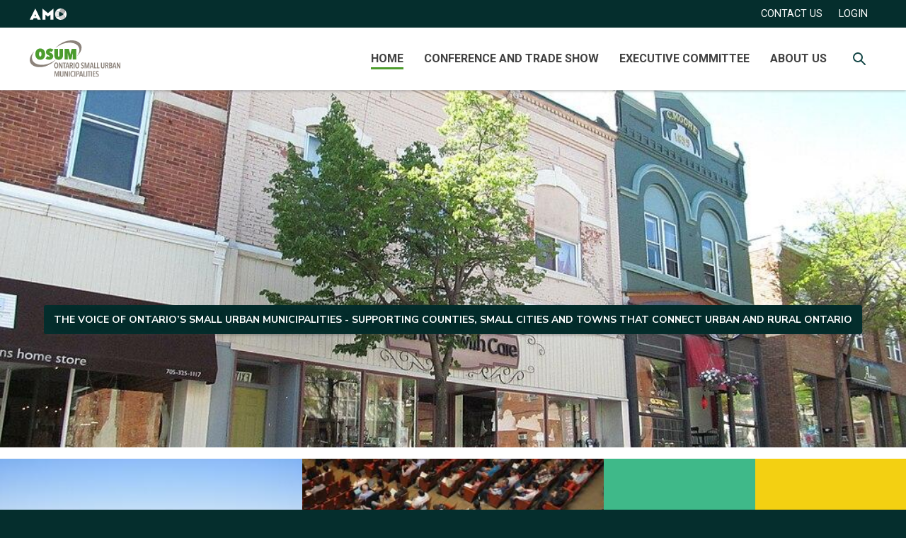

--- FILE ---
content_type: text/html; charset=UTF-8
request_url: https://www.osum.ca/?page=1
body_size: 8436
content:
<!DOCTYPE html>
<html lang="en" dir="ltr" prefix="content: http://purl.org/rss/1.0/modules/content/  dc: http://purl.org/dc/terms/  foaf: http://xmlns.com/foaf/0.1/  og: http://ogp.me/ns#  rdfs: http://www.w3.org/2000/01/rdf-schema#  schema: http://schema.org/  sioc: http://rdfs.org/sioc/ns#  sioct: http://rdfs.org/sioc/types#  skos: http://www.w3.org/2004/02/skos/core#  xsd: http://www.w3.org/2001/XMLSchema# " class="no-js">
  <head>
    <!-- Google Tag Manager -->
<script>(function(w,d,s,l,i){w[l]=w[l]||[];w[l].push({'gtm.start':
new Date().getTime(),event:'gtm.js'});var f=d.getElementsByTagName(s)[0],
j=d.createElement(s),dl=l!='dataLayer'?'&l='+l:'';j.async=true;j.src=
'https://www.googletagmanager.com/gtm.js?id='+i+dl;f.parentNode.insertBefore(j,f);
})(window,document,'script','dataLayer','GTM-KVK36XD');</script>
<!-- End Google Tag Manager -->
    <meta charset="utf-8" />
<link rel="canonical" href="https://www.osum.ca/" />
<link rel="shortlink" href="https://www.osum.ca/" />
<meta name="Generator" content="Drupal 10 (https://www.drupal.org)" />
<meta name="MobileOptimized" content="width" />
<meta name="HandheldFriendly" content="true" />
<meta name="viewport" content="width=device-width, initial-scale=1.0" />
<link rel="icon" href="/themes/custom/algonquin/favicon.ico" type="image/vnd.microsoft.icon" />

    <title>Home | Ontario Small Urban Municipalities (OSUM)</title>
    <link rel="stylesheet" media="all" href="/sites/default/files/css/css_flcHxv8F5bOvx3OOBWHuJdfwTR1FOWmUcQSgl9Ft44Y.css?delta=0&amp;language=en&amp;theme=algonquin&amp;include=eJxFyEEKwCAMBMAPiXnTiiEKUVPTtPT3hV56mcNAZc0j-iTRVaDJsCEb1pzqDoPmf3JMi6LdG9fkj588qMA5XZ1vp888Vg3lFwkzIqk" />
<link rel="stylesheet" media="all" href="/sites/default/files/css/css_QkuXcaoSiXFxznwkLZlTtsPc4lReyaCMjBHMU1_Giqw.css?delta=1&amp;language=en&amp;theme=algonquin&amp;include=eJxFyEEKwCAMBMAPiXnTiiEKUVPTtPT3hV56mcNAZc0j-iTRVaDJsCEb1pzqDoPmf3JMi6LdG9fkj588qMA5XZ1vp888Vg3lFwkzIqk" />
<link rel="stylesheet" media="print" href="/sites/default/files/css/css_s9zrujIoyzMeNX5HHrGMtmgcoW66pmy5rs8JlqY98CY.css?delta=2&amp;language=en&amp;theme=algonquin&amp;include=eJxFyEEKwCAMBMAPiXnTiiEKUVPTtPT3hV56mcNAZc0j-iTRVaDJsCEb1pzqDoPmf3JMi6LdG9fkj588qMA5XZ1vp888Vg3lFwkzIqk" />
<link rel="stylesheet" media="all" href="//fonts.googleapis.com/css?family=Nunito+Sans:300,300i,400,400i,600,600i,700,700i|Roboto:300,300i,400,400i,500,500i,700,700i" />

    <script src="/core/assets/vendor/modernizr/modernizr.min.js?v=3.11.7"></script>

    <script type="text/javascript" src="https://platform-api.sharethis.com/js/sharethis.js#property=655bd8e84ba88b0012e52f76&product=inline-share-buttons&source=platform" async="async"></script>
  </head>
  <body class="path-frontpage page-node-type-page">
        <!-- Google Tag Manager (noscript) -->
<noscript><iframe src="https://www.googletagmanager.com/ns.html?id=GTM-KVK36XD"
height="0" width="0" style="display:none;visibility:hidden"></iframe></noscript>
<!-- End Google Tag Manager (noscript) -->
    <a href="#main-content" class="visually-hidden focusable">
      Skip to main content
    </a>
    
      <div class="dialog-off-canvas-main-canvas" data-off-canvas-main-canvas>
    
<header class="c-header c-header--fixed" role="banner">
  <div class="c-header__account">
    <div class="c-header-account">
  <div class="c-header-account__content">
    <div class="l-row l-row--spread">
      <div class="l-row__item">

        <div class="c-drawer-menu c-drawer-menu--amo">
          <button class="c-drawer-menu__action" role="button">
            <?xml version="1.0" encoding="utf-8"?>
<svg viewBox="0 0.0053 831.5812 253.848" xmlns="http://www.w3.org/2000/svg">
  <g id="g8" transform="matrix(1.3333332538604736, 0, 0, -1.3333332538604736, 0, 253.85333251953122)">
    <g id="g10" transform="scale(0.1)">
      <path d="m 809.777,607.711 h 263.993 c -45.7,106.609 -114.239,274.16 -129.461,340.164 h -5.071 C 923.996,881.871 855.473,714.32 809.777,607.711 Z M 1218.47,262.488 H 662.539 L 550.844,21.3281 H 0 L 929.082,1874.41 h 25.383 L 1883.54,21.3281 H 1332.7 L 1218.47,262.488" style="fill:#ffffff;fill-opacity:1;fill-rule:nonzero;stroke:none" id="path12"/>
      <path d="M 2672.39,864.102 V 21.3281 H 2167.24 V 1874.41 h 12.69 l 911.31,-751.38 908.76,751.38 h 15.25 V 21.3281 h -507.7 V 864.102 L 3091.24,526.48 2672.39,864.102" style="fill:#ffffff;fill-opacity:1;fill-rule:nonzero;stroke:none" id="path14"/>
      <path d="M 5025.14,549.789 C 4791.23,506.301 4551.62,535.672 4337.91,628.988 4464.74,260.18 4808.8,0 5259.54,0 5318.19,0 5374.91,4.58984 5429.69,12.9883 5247.73,147.531 5105.6,333.332 5025.14,549.789" style="fill:#ffffff;fill-opacity:1;fill-rule:nonzero;stroke:none" id="path16"/>
      <path d="m 5024.39,552.73 c 0.27,0.051 0.54,0.11 0.81,0.168 -94.08,258.25 -92.14,534.642 -6.83,783.652 -0.24,0.04 -0.48,0.1 -0.72,0.14 0.14,0.4 0.3,0.78 0.44,1.17 -2.91,0.63 -5.86,1.09 -8.77,1.69 -218.34,45.02 -450.1,28.86 -667.6,-56.78 -37.07,-103.22 -56.96,-214.69 -56.96,-330.836 0,-113.704 18.55,-222.344 53.15,-322.946 213.71,-93.316 453.32,-122.687 687.23,-79.199 -0.36,0.961 -0.76,1.902 -1.11,2.859 0.12,0.024 0.24,0.051 0.36,0.082" style="fill:#e9e9e9;fill-opacity:1;fill-rule:nonzero;stroke:none" id="path18"/>
      <path d="m 5024.39,552.73 c 0.37,-0.242 0.74,-0.46 1.1,-0.691 -0.1,0.281 -0.19,0.57 -0.29,0.859 -0.27,-0.058 -0.54,-0.117 -0.81,-0.168" style="fill:#9ad1e1;fill-opacity:1;fill-rule:nonzero;stroke:none" id="path20"/>
      <path d="m 5024.03,552.648 c 0.35,-0.957 0.75,-1.898 1.11,-2.859 0.35,0.07 0.7,0.109 1.06,0.18 -0.25,0.691 -0.46,1.383 -0.71,2.07 -0.36,0.231 -0.73,0.449 -1.1,0.691 -0.12,-0.031 -0.24,-0.058 -0.36,-0.082" style="fill:#9ad1e1;fill-opacity:1;fill-rule:nonzero;stroke:none" id="path22"/>
      <path d="m 5997.38,1588.97 c -30.99,-244.38 -136.58,-465.17 -293.34,-638.943 -0.49,0.547 247.86,-244.168 302.53,-627.515 146.19,167.117 230.29,386.769 230.29,629.422 0,244.226 -87.53,467.926 -239.48,637.036" style="fill:#ffffff;fill-opacity:1;fill-rule:nonzero;stroke:none" id="path24"/>
      <path d="m 5701.22,953.121 c 0.92,-1.047 1.9,-2.043 2.82,-3.094 156.76,173.773 262.35,394.563 293.34,638.943 -140.98,156.9 -337.49,266.64 -571.06,302.26 -182.9,-136.21 -324.93,-324.29 -404.3,-542.77 -1.29,-3.54 -2.68,-7.04 -3.93,-10.6 0.22,-0.04 0.44,-0.07 0.66,-0.12 -0.14,-0.39 -0.25,-0.79 -0.38,-1.19 270.7,-46.77 509.3,-185.84 682.85,-383.429" style="fill:#b2b1b1;fill-opacity:1;fill-rule:nonzero;stroke:none" id="path26"/>
      <path d="m 5018.09,1337.86 c -0.14,-0.39 -0.3,-0.77 -0.44,-1.17 0.24,-0.04 0.48,-0.1 0.72,-0.14 0.13,0.4 0.24,0.8 0.38,1.19 -0.22,0.05 -0.44,0.08 -0.66,0.12" style="fill:#4dc081;fill-opacity:1;fill-rule:nonzero;stroke:none" id="path28"/>
      <path d="m 5426.32,1891.23 c -53.73,8.19 -109.34,12.63 -166.78,12.63 -446.26,0 -787.98,-259.64 -917.82,-621.09 215.2,84.73 444.35,101.36 660.67,58.08 l 15.98,-4.3 6.91,20.41 c 79.95,214.83 220.53,399.84 401.04,534.27" style="fill:#ffffff;fill-opacity:1;fill-rule:nonzero;stroke:none" id="path30"/>
      <path d="M 5701.13,946.301 C 5530.79,746.422 5294.72,603.91 5025.2,552.898 c 0.1,-0.289 0.19,-0.578 0.29,-0.859 0.25,-0.687 0.46,-1.379 0.71,-2.07 -0.36,-0.071 -0.71,-0.11 -1.06,-0.18 80.46,-216.457 222.59,-402.258 404.55,-536.8007 237.29,36.3906 435.97,148.4527 576.88,309.5237 -35.84,241.109 -144.6,457.808 -302.53,627.515 -1.04,-1.234 -1.87,-2.5 -2.91,-3.726" style="fill:#d3d2d2;fill-opacity:1;fill-rule:nonzero;stroke:none" id="path32"/>
    </g>
  </g>
</svg>            <span class="visually-hidden">AMO Websites</span>
          </button>
          <div class="c-drawer-menu__drawer-container">
            <div class="c-drawer-menu__drawer">

              <div class="c-drawer-menu__section">
                <div class="c-logo-bar">
                  <div class="c-logo-bar__logos">
                    <div class="c-logo-bar__logo">
                      <a href="https://amo.on.ca">
                        <img alt="Association of Municipalities Ontario" width="280px" height="auto" src="/themes/custom/algonquin/build/images/logos/amo/amo-2024.svg">
                      </a>
                    </div>

                    <div class="c-logo-bar__logo">
                      <span>Ontario Small Urban Municipalities (OSUM) is part of the AMO family.</span>
                    </div>
                  </div>
                </div>
              </div>

              <div class="c-drawer-menu__section">
                <div class="l-grid l-grid--gutter l-grid-xs--three l-grid-sm--three l-grid-md--three l-grid-lg--three l-grid-xl--three">
                  <div class="l-grid__item">
                    <a href="https://buildingcommunities.ca/"><img width="75" height="auto" src="/themes/custom/algonquin/build/images/logos/ccbf/ccbf-mini.svg" alt="CCBF"></a>
                  </div>

                  <div class="l-grid__item">
                    <a href="https://las.on.ca"><img width="75" height="auto" src="/themes/custom/algonquin/build/images/logos/las/logo-las.png" alt="LAS"></a>
                  </div>

                  <div class="l-grid__item">
                    <a href="https://oneinvestment.ca/"><img width="75" height="auto" src="/themes/custom/algonquin/build/images/logos/oneinvestment/logo-oneinvestment.png" alt="ONE Investment"></a>
                  </div>

                  <div class="l-grid__item">
                    <a href="https://mepco.ca"><img width="75" height="auto" src="/themes/custom/algonquin/build/images/logos/mepco/logo-mepco.png" alt="MEPCO"></a>
                  </div>

                  <div class="l-grid__item">
                    <a href="https://roma.on.ca"><img width="75" height="auto" src="/themes/custom/algonquin/build/images/logos/roma/logo-roma.png" alt="ROMA"></a>
                  </div>

                                  </div>
              </div>
            </div>
          </div>
        </div>

      </div>

      <div class="l-row__item u-h-to-sm">
          <div class="l-region l-region--secondary-menu">
    <nav role="navigation" aria-labelledby="block-secondarynavigation-menu" id="block-secondarynavigation">
            
  <h2 class="visually-hidden block__title" id="block-secondarynavigation-menu">Secondary Navigation</h2>
  

    <div class="block__content">
          
<div class="c-menu-root--secondary-navigation c-menu-root--bar c-menu-root">
      <div class="c-menu-root__item">
      <div class="c-menu c-menu-branch">
        <div class="c-menu__item c-menu-branch__root">
                    <a href="https://www.osum.ca/contact-us" title="Contact ONE webform" class="c-menu__link c-menu__link--level-0">CONTACT US</a>

                  </div>

              </div>
    </div>
  </div>


      </div>
</nav>
<nav role="navigation" aria-labelledby="block-menu-account-menu" id="block-menu-account">
            
  <h2 class="visually-hidden block__title" id="block-menu-account-menu">Account Menu</h2>
  

    <div class="block__content">
          
<div class="c-menu-root--account c-menu-root--bar c-menu-root">
      <div class="c-menu-root__item">
      <div class="c-menu c-menu-branch c-menu-branch--dropdown">
        <div class="c-menu__item c-menu-branch__root">
                    <a href="/saml/login" class="c-menu__link c-menu__link--level-0" data-drupal-link-system-path="saml/login">Login</a>

                  </div>

              </div>
    </div>
  </div>


      </div>
</nav>

  </div>

      </div>
    </div>
  </div>
</div>
  </div>

  <div class="c-header__primary-wrapper">
  <div class="c-header__primary">
    <div class="c-header__brand">
      <a href="/" class="c-header__logo">
        <span class="visually-hidden">Ontario Small Urban Municipalities (OSUM)</span>
        <img src="/themes/custom/algonquin/build/images/logos/osum/osum.svg" title="Ontario Small Urban Municipalities (OSUM) - Part of the AMO Family" alt="OSUM Logo"/>
      </a>
    </div>

    <div class="c-header__menus">
      <div class="c-header__menu" id="header-menu">
          <div class="l-region l-region--primary-menu">
    <nav role="navigation" aria-labelledby="block-menu-primary-menu" id="block-menu-primary">
            
  <h2 class="visually-hidden block__title" id="block-menu-primary-menu">Primary Menu</h2>
  

    <div class="block__content">
          
<div class="c-menu-root--main c-menu-root--bar c-menu-root">
      <div class="c-menu-root__item">
      <div class="c-menu c-menu-branch c-menu-branch--dropdown">
        <div class="c-menu__item c-menu-branch__root">
                    <a href="/" class="c-menu__link c-menu__link--level-0 c-menu__link--active-trail" data-drupal-link-system-path="&lt;front&gt;">Home</a>

                  </div>

              </div>
    </div>
      <div class="c-menu-root__item">
      <div class="c-menu c-menu-branch c-menu-branch--dropdown">
        <div class="c-menu__item c-menu-branch__root">
                    <a href="/osum-annual-conference" class="c-menu__link c-menu__link--level-0" data-drupal-link-system-path="node/423">Conference and Trade Show</a>

                  </div>

              </div>
    </div>
      <div class="c-menu-root__item">
      <div class="c-menu c-menu-branch c-menu-branch--dropdown">
        <div class="c-menu__item c-menu-branch__root">
                    <a href="/executive-committee" class="c-menu__link c-menu__link--level-0" data-drupal-link-system-path="node/5">Executive Committee</a>

                  </div>

              </div>
    </div>
      <div class="c-menu-root__item">
      <div class="c-menu c-menu-branch c-menu-branch--dropdown">
        <div class="c-menu__item c-menu-branch__root">
                    <a href="/about-us" class="c-menu__link c-menu__link--level-0" data-drupal-link-system-path="node/14">About Us</a>

                      <button class="c-menu-branch__toggle">
              <div class="c-menu-branch__toggle-show">
                <svg class="icon" width="24px" height="24px" viewBox="0 0 24 24" fill="none" stroke="currentColor" stroke-width="2" version="1.1" xmlns="http://www.w3.org/2000/svg" xmlns:xlink="http://www.w3.org/1999/xlink" stroke-linecap="round" stroke-linejoin="round">
  <polyline points="7,10 12,15 17,10" />
</svg>
                <span class="visually-hidden">Show Submenu</span>
              </div>

              <div class="c-menu-branch__toggle-hide">
                <svg class="icon" width="24px" height="24px" viewBox="0 0 24 24" fill="none" stroke="currentColor" stroke-width="2" version="1.1" xmlns="http://www.w3.org/2000/svg" xmlns:xlink="http://www.w3.org/1999/xlink" stroke-linecap="round" stroke-linejoin="round">
  <polyline points="7,14 12,9 17,14" />
</svg>
                <span class="visually-hidden">Hide Submenu</span>
              </div>
            </button>
                  </div>

                  <div class="c-menu__item c-menu-branch__submenu">
                                <div class="c-menu c-menu--level-1">
                              <div class="c-menu__item c-menu__item--level-1">
                      <a href="/about-us/osum-advocacy-and-updates" class="c-menu__link c-menu__link--level-1" data-drupal-link-system-path="node/11">OSUM Advocacy and Updates</a>
          
                  </div>
          </div>
  
          </div>
              </div>
    </div>
  </div>


      </div>
</nav>

  </div>

      </div>

      <div class="c-header__actions">


        <button class="c-header-action" data-action-target="#header-drawer__search">
          <span class="c-header-action__prefix visually-hidden">Search</span>
          <svg class="icon" width="24px" height="24px" viewBox="0 0 24 24" fill="none" stroke="currentColor" stroke-width="2" vector-effect="non-scaling-stroke" version="1.1" xmlns="http://www.w3.org/2000/svg" xmlns:xlink="http://www.w3.org/1999/xlink" stroke-linecap="round">
  <circle cx="10" cy="10" r="6" vector-effect="inherit" />
  <line x1="15" y1="15" x2="20" y2="20" vector-effect="inherit" />
</svg>
        </button>


        
        <button class="c-header-action c-header-action--small" data-action-target="#header-drawer__mobile">
          <div class="c-header-action__closed">
            <span class="c-header-action__prefix">Menu</span>

            <span class="c-header-action__icon">
              <svg class="icon" width="24px" height="24px" viewBox="0 0 24 24" fill="none" stroke="currentColor" stroke-width="2" vector-effect="non-scaling-stroke" version="1.1" xmlns="http://www.w3.org/2000/svg" xmlns:xlink="http://www.w3.org/1999/xlink" stroke-linecap="round">
  <line x1="4" y1="6" x2="20" y2="6" vector-effect="inherit" />
  <line x1="4" y1="12" x2="20" y2="12" vector-effect="inherit" />
  <line x1="4" y1="18" x2="20" y2="18" vector-effect="inherit" />
</svg>
            </span>
          </div>

          <div class="c-header-action__open">
            <span class="c-header-action__prefix">Menu</span>

            <span class="c-header-action__icon">
              <svg class="icon" width="24px" height="24px" viewBox="0 0 24 24" fill="none" stroke="currentColor" stroke-width="2" vector-effect="non-scaling-stroke" version="1.1" xmlns="http://www.w3.org/2000/svg" xmlns:xlink="http://www.w3.org/1999/xlink" stroke-linecap="round">
  <line x1="6" y1="6" x2="18" y2="18" />
  <line x1="6" y1="18" x2="18" y2="6" />
</svg>
            </span>
          </div>
        </button>

              </div>
    </div>
  </div>
</div>
  <div class="c-header__drawers">

  <div class="c-header-drawer u-pv-sm u-bgc-white" id="header-drawer__search">
        <div class="c-search-bar">
  <form role="search" action="/search" method="GET">
    <label for="c-search-bar__input" class="c-search-bar__label element-invisible">Search</label>
    <input class="c-search-bar__input" id="c-search-bar__input" type="search" name="search" value="" placeholder="Search">
    <button class="c-search-bar__submit" type="submit">
      <svg class="icon" width="24px" height="24px" viewBox="0 0 24 24" fill="none" stroke="currentColor" stroke-width="2" vector-effect="non-scaling-stroke" version="1.1" xmlns="http://www.w3.org/2000/svg" xmlns:xlink="http://www.w3.org/1999/xlink" stroke-linecap="round">
  <circle cx="10" cy="10" r="6" vector-effect="inherit" />
  <line x1="15" y1="15" x2="20" y2="20" vector-effect="inherit" />
</svg>
    </button>
  </form>
</div>
    </div>

  <div class="c-header-drawer u-pv-md u-bgc-teal-pastel" id="header-drawer__mobile">
          <div class="l-region l-region--mobile-menu">
    <nav role="navigation" aria-labelledby="block-menu-mobile-menu" id="block-menu-mobile">
            
  <h2 class="visually-hidden block__title" id="block-menu-mobile-menu">Mobile Menu</h2>
  

    <div class="block__content">
          
<div class="c-menu-root--main c-menu-root--accordion c-menu-root">
      <div class="c-menu-root__item">
      <div class="c-menu c-menu-branch c-menu-branch--accordion">
        <div class="c-menu__item c-menu-branch__root">
                    <a href="/" class="c-menu__link c-menu__link--level-0 c-menu__link--active-trail" data-drupal-link-system-path="&lt;front&gt;">Home</a>

                  </div>

              </div>
    </div>
      <div class="c-menu-root__item">
      <div class="c-menu c-menu-branch c-menu-branch--accordion">
        <div class="c-menu__item c-menu-branch__root">
                    <a href="/osum-annual-conference" class="c-menu__link c-menu__link--level-0" data-drupal-link-system-path="node/423">Conference and Trade Show</a>

                  </div>

              </div>
    </div>
      <div class="c-menu-root__item">
      <div class="c-menu c-menu-branch c-menu-branch--accordion">
        <div class="c-menu__item c-menu-branch__root">
                    <a href="/executive-committee" class="c-menu__link c-menu__link--level-0" data-drupal-link-system-path="node/5">Executive Committee</a>

                  </div>

              </div>
    </div>
      <div class="c-menu-root__item">
      <div class="c-menu c-menu-branch c-menu-branch--accordion">
        <div class="c-menu__item c-menu-branch__root">
                    <a href="/about-us" class="c-menu__link c-menu__link--level-0" data-drupal-link-system-path="node/14">About Us</a>

                      <button class="c-menu-branch__toggle">
              <div class="c-menu-branch__toggle-show">
                <svg class="icon" width="24px" height="24px" viewBox="0 0 24 24" fill="none" stroke="currentColor" stroke-width="2" version="1.1" xmlns="http://www.w3.org/2000/svg" xmlns:xlink="http://www.w3.org/1999/xlink" stroke-linecap="round" stroke-linejoin="round">
  <polyline points="7,10 12,15 17,10" />
</svg>
                <span class="visually-hidden">Show Submenu</span>
              </div>

              <div class="c-menu-branch__toggle-hide">
                <svg class="icon" width="24px" height="24px" viewBox="0 0 24 24" fill="none" stroke="currentColor" stroke-width="2" version="1.1" xmlns="http://www.w3.org/2000/svg" xmlns:xlink="http://www.w3.org/1999/xlink" stroke-linecap="round" stroke-linejoin="round">
  <polyline points="7,14 12,9 17,14" />
</svg>
                <span class="visually-hidden">Hide Submenu</span>
              </div>
            </button>
                  </div>

                  <div class="c-menu__item c-menu-branch__submenu">
                                <div class="c-menu c-menu--level-1">
                              <div class="c-menu__item c-menu__item--level-1">
                      <a href="/about-us/osum-advocacy-and-updates" class="c-menu__link c-menu__link--level-1" data-drupal-link-system-path="node/11">OSUM Advocacy and Updates</a>
          
                  </div>
          </div>
  
          </div>
              </div>
    </div>
  </div>


      </div>
</nav>
<nav role="navigation" aria-labelledby="block-menu-account-mobile-menu" id="block-menu-account-mobile">
            
  <h2 class="visually-hidden block__title" id="block-menu-account-mobile-menu">User account menu</h2>
  

    <div class="block__content">
          
<div class="c-menu-root--account c-menu-root--accordion c-menu-root">
      <div class="c-menu-root__item">
      <div class="c-menu c-menu-branch c-menu-branch--accordion">
        <div class="c-menu__item c-menu-branch__root">
                    <a href="/saml/login" class="c-menu__link c-menu__link--level-0" data-drupal-link-system-path="saml/login">Login</a>

                  </div>

              </div>
    </div>
  </div>


      </div>
</nav>

  </div>

    </div>
</div>
</header>

<div class="l-page c-page c-page--front" id="page">
  
        <div class="l-region l-region--system">
    <div data-drupal-messages-fallback class="hidden"></div>

  </div>

  
  
  <div class="l-main">
    <a id="main-content" tabindex="-1"></a>    <div class="l-main__container">
      <div class="l-main__inner">

        <main role="main" class="l-content">
            <div class="l-region l-region--content">
    <div id="block-algonquin-content" class="block block-system block-system-main-block">
      
        
    <div class="block__content">
              <article data-history-node-id="2" about="/home">

  
    

  
  <div>
      <div class="u-mt-n u-mb-sm layout layout--one-column">

    
      <div  class="layout__region layout__region--main">
        <div class="u-mv-n block block-block-content block-block-contentee260826-6494-49cd-a201-dc8069a786e8">
      
        
    <div class="block__content">
              <div  class="c-hero">
      <div class="c-backdrop">
          
            <div>    <img loading="eager" srcset="/sites/default/files/styles/masonry_small_1x/public/assets/homepage_hero/background_image/Orillia%2C_Ontario_%289195205659%29.jpg?itok=qbTabFN9 414w, /sites/default/files/styles/masonry_small_2x/public/assets/homepage_hero/background_image/Orillia%2C_Ontario_%289195205659%29.jpg?itok=X7jPZUI- 828w, /sites/default/files/styles/masonry_med_1x/public/assets/homepage_hero/background_image/Orillia%2C_Ontario_%289195205659%29.jpg?itok=UVopXBSG 984w, /sites/default/files/styles/masonry_med_2x/public/assets/homepage_hero/background_image/Orillia%2C_Ontario_%289195205659%29.jpg?itok=egXWs2a0 1024w" sizes="100vw" width="1024" height="768" src="/sites/default/files/styles/masonry_large_2x/public/assets/homepage_hero/background_image/Orillia%2C_Ontario_%289195205659%29.jpg?itok=zcia4A9x" alt="Image of Orillia Doug Kerr from Albany, NY, United States, CC BY-SA 2.0 &lt;https://creativecommons.org/licenses/by-sa/2.0&gt;, via Wikimedia Commons" typeof="foaf:Image" />


</div>
      
      </div>
  
  <div class="c-hero__inner">
    <div class="c-hero__heading">
              <h1></h1>
          </div>

    <div class="c-hero__content">
              
          </div>
          <div class="c-hero__link">
        <a href="https://www.osum.ca/about-us" class="button" style="background-color:#052E2D">The Voice of Ontario’s Small Urban Municipalities - Supporting counties, small cities and towns that connect urban and rural Ontario </a>
      </div>
      </div>
</div>


          </div>
  </div>

      </div>

    
  </div>
  <div class="p-v-n u-ph-n u-mv-n layout layout--three-column">

    
      <div class="l-grid l-grid--no-gutter l-grid-xs--one l-grid-sm--one l-grid-md--one l-grid-lg--three l-grid-xl--three">

        <div  class="layout__region layout__region--first l-grid__item">
          <div class="block block-block-content block-block-contentb952f7c0-9867-4ef3-b975-9a413ec448b1">
      
        
    <div class="block__content">
              <div class="c-feature-wrapper  c-feature-wrapper--large">
  
            <div><div class="c-feature dark" style="background-color: #5BCC22;">
      <div class="c-backdrop">
          
            <div>    <img loading="eager" srcset="/sites/default/files/styles/mobile_480px/public/assets/feature/feature_image/ParrySound512px-Aerial_view.jpg?itok=gAVv1cXG 480w, /sites/default/files/styles/phablet_800px/public/assets/feature/feature_image/ParrySound512px-Aerial_view.jpg?itok=2yrs91TZ 512w" sizes="(min-width: 920px) 33vw, 100vw" width="512" height="340" src="/sites/default/files/styles/masonry_med_1x/public/assets/feature/feature_image/ParrySound512px-Aerial_view.jpg?itok=C48-pPMV" alt="Parry Sound Divya Thakur, CC BY-SA 2.0 &lt;https://creativecommons.org/licenses/by-sa/2.0&gt;, via Wikimedia Commons" typeof="foaf:Image" />


</div>
      
      </div>
    <a href="https://www.osum.ca/osum-annual-conference">
    <div class="c-feature__heading-wrapper">
      <div class="c-feature__title">
        
            <div>2026 OSUM Conference, April 29 – May 1 - Save the date!</div>
      
      </div>
      <div class="c-feature__subtitle">
        
            <div>  <p>Hosted by the Town of Parry Sound</p>


</div>
      
      </div>
    </div>
  </a>
</div>

</div>
      
</div>


          </div>
  </div>

        </div>

        <div  class="layout__region layout__region--second l-grid__item">
          <div class="block block-block-content block-block-content0eecef90-e8cd-4648-997d-98d7a546edf4">
      
        
    <div class="block__content">
              <div class="c-feature-wrapper  c-feature-wrapper--large">
  
            <div><div class="c-feature dark" style="background-color: #246133;">
      <div class="c-backdrop">
          
            <div>    <img loading="eager" srcset="/sites/default/files/styles/mobile_480px/public/assets/feature/feature_image/event-venue-1597531_640.jpg?itok=OMr8i5Hg 480w, /sites/default/files/styles/phablet_800px/public/assets/feature/feature_image/event-venue-1597531_640.jpg?itok=5_nOq0v- 640w" sizes="(min-width: 920px) 33vw, 100vw" width="640" height="426" src="/sites/default/files/styles/masonry_med_1x/public/assets/feature/feature_image/event-venue-1597531_640.jpg?itok=fox6hXh0" alt="Event Pixabay" typeof="foaf:Image" />


</div>
      
      </div>
    <a href="https://www.osum.ca/osum-annual-conference-april-30-may-2-2025/program-0">
    <div class="c-feature__heading-wrapper">
      <div class="c-feature__title">
        
            <div>2025 OSUM Conference Program</div>
      
      </div>
      <div class="c-feature__subtitle">
        
            <div>  <p>Check it out!</p>


</div>
      
      </div>
    </div>
  </a>
</div>

</div>
      
</div>


          </div>
  </div>

        </div>

        <div  class="layout__region layout__region--third l-grid__item">
          <div class="u-ph-n u-mv-n block block-block-content block-block-content880f00af-dd93-4017-9a3d-eac977f98dc3">
      
        
    <div class="block__content">
              <div class="c-feature-wrapper  c-feature-wrapper--small">
  
      <div>
              <div><div class="c-feature light" style="background-color: #3FB989;">
      <div class="c-backdrop">
          
      </div>
    <a href="/executive-committee/executive-minutes">
    <div class="c-feature__heading-wrapper">
      <div class="c-feature__title">
        
            <div>Executive Minutes</div>
      
      </div>
      <div class="c-feature__subtitle">
        
            <div>  <p>Official Meeting Minutes</p>


</div>
      
      </div>
    </div>
  </a>
</div>

</div>
              <div><div class="c-feature light" style="background-color: #F3D012;">
      <div class="c-backdrop">
          
      </div>
    <a href="/executive-committee">
    <div class="c-feature__heading-wrapper">
      <div class="c-feature__title">
        
            <div>Meet Your OSUM </div>
      
      </div>
      <div class="c-feature__subtitle">
        
            <div>  <p>Executive Committee</p>


</div>
      
      </div>
    </div>
  </a>
</div>

</div>
              <div><div class="c-feature light" style="background-color: #94CADD;">
      <div class="c-backdrop">
          
      </div>
    <a href="https://www.osum.ca/osum-annual-conference-april-30-may-2-2025/exhibitors-and-sponsors">
    <div class="c-feature__heading-wrapper">
      <div class="c-feature__title">
        
            <div>2025 OSUM Conference</div>
      
      </div>
      <div class="c-feature__subtitle">
        
            <div>  <p>Exhibitor and Sponsor information</p>


</div>
      
      </div>
    </div>
  </a>
</div>

</div>
              <div><div class="c-feature light" style="background-color: #052E2D;">
      <div class="c-backdrop">
          
      </div>
    <a href="https://www.osum.ca/about-us/osum-advocacy-and-updates">
    <div class="c-feature__heading-wrapper">
      <div class="c-feature__title">
        
            <div>OSUM </div>
      
      </div>
      <div class="c-feature__subtitle">
        
            <div>  <p>Advocacy and Updates</p>


</div>
      
      </div>
    </div>
  </a>
</div>

</div>
          </div>
  
</div>


          </div>
  </div>

        </div>

      </div>

    
  </div>
  <div class="u-bgc-white--dark u-mt-lg u-mb- layout layout--70-30">

          <div class="l-container">
    
      <div class="l-column-wrapper l-grid--gutter l-grid l-grid-xs--one l-grid-sm--one l-grid-md--one l-grid-lg--two l-grid-xl--two">

        <div  class="layout__region layout__region--70 l-grid__item">
          <div class="u-mv-md block block-views block-views-blockblog-homepage-block-1">
  <div class="l-container">    
          <h2 class="block__title">See All of AMO&#039;s Advocacy and Policy work</h2>
        
    <div class="block__content">
              <div><div class="js-view-dom-id-cb7aef37704860505847141a7f90e22b59e58c98e54031cbb6030f9dd9c79de9">
  
  
  

  
  
  

      <div><a href="/learning/blog/osum-2025-media-advisory"  class="c-blog-mini js-blog-mini">
      <div class="c-blog-mini__number" style="border: 3px solid #2e008b ;">1</div>
    <h2 class="c-blog-mini__title">
    OSUM 2025 MEDIA ADVISORY 
  </h2>
  <div class="c-blog-mini__meta">
    <span class="c-blog-mini__author">
      
    </span>
    <span class="c-blog-mini__category" style="color:#2e008b ;">
      Conference
    </span>
  </div>
</a>

</div>
    <div><a href="/learning/blog/amos-social-and-economic-prosperity-review"  class="c-blog-mini js-blog-mini">
      <div class="c-blog-mini__number" style="border: 3px solid  ;">2</div>
    <h2 class="c-blog-mini__title">
    AMO&#039;s Social and Economic Prosperity Review
  </h2>
  <div class="c-blog-mini__meta">
    <span class="c-blog-mini__author">
      
    </span>
    <span class="c-blog-mini__category" style="color: ;">
      
    </span>
  </div>
</a>

</div>
    <div><a href="/learning/blog/2024-fall-economic-statement"  class="c-blog-mini js-blog-mini">
      <div class="c-blog-mini__number" style="border: 3px solid  ;">3</div>
    <h2 class="c-blog-mini__title">
    2024 Fall Economic Statement
  </h2>
  <div class="c-blog-mini__meta">
    <span class="c-blog-mini__author">
      
    </span>
    <span class="c-blog-mini__category" style="color: ;">
      
    </span>
  </div>
</a>

</div>

    

  
  

      <footer>
      <a href="/education-and-training/newsletters" class="button button--primary--indigo">See All Posts</a>
    </footer>
  
  
</div>
</div>

          </div>
  </div></div>

        </div>

        <div  class="layout__region layout__region--30 l-grid__item">
          
        </div>

      </div>

          </div>
    
  </div>

  </div>

</article>

          </div>
  </div>

  </div>

        </main>

              </div>
    </div>
  </div>

  <footer class="c-footer" role="contentinfo">
  <div class="l-container">
    <div class="c-footer__section c-footer__top">
      <div class="c-footer__top-inner">
        <a href="/" target="_blank">
          <span class="visually-hidden">Ontario Small Urban Municipalities (OSUM)</span>
          <img src="/themes/custom/algonquin/build/images/logos/osum/osum-white.svg" title="Ontario Small Urban Municipalities (OSUM) - Part of the AMO Family" alt="OSUM Logo">
        </a>
      </div>
    </div>

    <div class="c-footer__section c-footer__bottom">
      <div class="c-footer__branding">
        <div class="c-logo-bar">
          <div class="c-logo-bar__logos">
            <div class="c-footer__legal">
                <div class="l-region l-region--footer-legal">
    <nav role="navigation" aria-labelledby="block-footer-menu" id="block-footer">
            
  <h2 class="visually-hidden block__title" id="block-footer-menu">Footer</h2>
  

    <div class="block__content">
          
<div class="c-menu-root--footer c-menu-root--directory c-menu-root">
      <div class="c-menu-root__item">
      <div class="c-menu c-menu-branch c-menu-branch--directory">
        <div class="c-menu__item c-menu-branch__root">
                    <a href="/accessibility" class="c-menu__link c-menu__link--level-0" data-drupal-link-system-path="node/26">Accessibility</a>

                  </div>

              </div>
    </div>
      <div class="c-menu-root__item">
      <div class="c-menu c-menu-branch c-menu-branch--directory">
        <div class="c-menu__item c-menu-branch__root">
                    <a href="/contact-us" class="c-menu__link c-menu__link--level-0" data-drupal-link-system-path="node/385">Contact Us</a>

                  </div>

              </div>
    </div>
      <div class="c-menu-root__item">
      <div class="c-menu c-menu-branch c-menu-branch--directory">
        <div class="c-menu__item c-menu-branch__root">
                    <a href="/privacy" class="c-menu__link c-menu__link--level-0" data-drupal-link-system-path="node/27">Privacy</a>

                  </div>

              </div>
    </div>
      <div class="c-menu-root__item">
      <div class="c-menu c-menu-branch c-menu-branch--directory">
        <div class="c-menu__item c-menu-branch__root">
                    <a href="/sitemap.xml" class="c-menu__link c-menu__link--level-0" data-drupal-link-system-path="sitemap.xml">Sitemap</a>

                  </div>

              </div>
    </div>
  </div>


      </div>
</nav>

  </div>

            </div>
            <div class="c-footer__social">
                <div class="l-region l-region--footer-social">
    <div id="block-sociallinks" class="block block-block-content block-block-content266a7df8-ab29-49b6-b812-4885e7bbd0dd">
      
        
    <div class="block__content">
              
            <div>   <span>
    <a href="https://www.facebook.com/OSUMOntario/" target="_blank">
      <span class="visually-hidden">Facebook</span>
      <img alt="Facebook" src="/themes/custom/algonquin/build/images/icons/social/facebook-white.svg" />
    </a>
  </span>  
<span>
    <a href="https://www.youtube.com/channel/UC97jrRHaFC5awh-M28tqi6g" target="_blank">
      <span class="visually-hidden">YouTube</span>
      <img alt="YouTube" src="/themes/custom/algonquin/build/images/icons/social/youtube-white.svg" />
    </a>
  </span>
  <span>
    <a href="https://www.linkedin.com/company/ontario-small-urban-municipalities/" target="_blank">
      <span class="visually-hidden">Linkedin</span>
      <img alt="Linkedin" src="/themes/custom/algonquin/build/images/icons/social/linkedin.svg" />
    </a>
  </span>  

</div>
      
          </div>
  </div>

  </div>

            </div>
            <div class="c-footer__secondary">
                <div class="l-region l-region--footer-secondary">
    <div id="block-copyright" class="block block-block-content block-block-content671716bf-7c0f-49c2-933e-92666adcb6e5">
      
        
    <div class="block__content">
              
            <div><span><a href="/copyright">©2026 Ontario Small Urban Municipalities (OSUM)</a></span></div>
      
          </div>
  </div>

  </div>

            </div>
          </div>
        </div>
      </div>
    </div>

      </div>
</footer>
</div>

  </div>

    
    <script type="application/json" data-drupal-selector="drupal-settings-json">{"path":{"baseUrl":"\/","pathPrefix":"","currentPath":"node\/2","currentPathIsAdmin":false,"isFront":true,"currentLanguage":"en","currentQuery":{"page":"1"}},"pluralDelimiter":"\u0003","suppressDeprecationErrors":true,"user":{"uid":0,"permissionsHash":"a9847d29e9d4c2751ff8d8af6ab612628292e65c075c329aa7eaba7e4b963071"}}</script>
<script src="/sites/default/files/js/js_kg5r9HPFU_GdXeKUjwD0o688pWWLEsvEKbA1Ai0OSfg.js?scope=footer&amp;delta=0&amp;language=en&amp;theme=algonquin&amp;include=eJxLzEnPzysszczTT8_JT0rMAQA3TgZv"></script>
<script src="/themes/custom/algonquin/build/scripts/vendor.js?v=1.0.0"></script>
<script src="/themes/custom/algonquin/build/scripts/global.js?v=1.0.0"></script>

    
  </body>
</html>


--- FILE ---
content_type: text/css
request_url: https://www.osum.ca/sites/default/files/css/css_QkuXcaoSiXFxznwkLZlTtsPc4lReyaCMjBHMU1_Giqw.css?delta=1&language=en&theme=algonquin&include=eJxFyEEKwCAMBMAPiXnTiiEKUVPTtPT3hV56mcNAZc0j-iTRVaDJsCEb1pzqDoPmf3JMi6LdG9fkj588qMA5XZ1vp888Vg3lFwkzIqk
body_size: 20326
content:
/* @license GPL-2.0-or-later https://www.drupal.org/licensing/faq */
html{font-family:sans-serif;line-height:1.15;-ms-text-size-adjust:100%;-webkit-text-size-adjust:100%;}body{margin:0;}article,aside,footer,header,nav,section{display:block;}h1{font-size:2em;margin:0.67em 0;}figcaption,figure,main{display:block;}figure{margin:1em 40px;}hr{-webkit-box-sizing:content-box;box-sizing:content-box;height:0;overflow:visible;}pre{font-family:monospace,monospace;font-size:1em;}a{background-color:transparent;-webkit-text-decoration-skip:objects;}a:active,a:hover{outline-width:0;}abbr[title]{border-bottom:none;text-decoration:underline;-webkit-text-decoration:underline dotted;text-decoration:underline dotted;}b,strong{font-weight:inherit;}b,strong{font-weight:bolder;}code,kbd,samp{font-family:monospace,monospace;font-size:1em;}dfn{font-style:italic;}mark{background-color:#ff0;color:#000;}small{font-size:80%;}sub,sup{font-size:75%;line-height:0;position:relative;vertical-align:baseline;}sub{bottom:-0.25em;}sup{top:-0.5em;}audio,video{display:inline-block;}audio:not([controls]){display:none;height:0;}img{border-style:none;}svg:not(:root){overflow:hidden;}button,input,optgroup,select,textarea{font-family:sans-serif;font-size:100%;line-height:1.15;margin:0;}button,input{overflow:visible;}button,select{text-transform:none;}button,html [type="button"],[type="reset"],[type="submit"]{-webkit-appearance:button;}button::-moz-focus-inner,[type="button"]::-moz-focus-inner,[type="reset"]::-moz-focus-inner,[type="submit"]::-moz-focus-inner{border-style:none;padding:0;}button:-moz-focusring,[type="button"]:-moz-focusring,[type="reset"]:-moz-focusring,[type="submit"]:-moz-focusring{outline:1px dotted ButtonText;}fieldset{border:1px solid #c0c0c0;margin:0 2px;padding:0.35em 0.625em 0.75em;}legend{-webkit-box-sizing:border-box;box-sizing:border-box;color:inherit;display:table;max-width:100%;padding:0;white-space:normal;}progress{display:inline-block;vertical-align:baseline;}textarea{overflow:auto;}[type="checkbox"],[type="radio"]{-webkit-box-sizing:border-box;box-sizing:border-box;padding:0;}[type="number"]::-webkit-inner-spin-button,[type="number"]::-webkit-outer-spin-button{height:auto;}[type="search"]{-webkit-appearance:textfield;outline-offset:-2px;}[type="search"]::-webkit-search-cancel-button,[type="search"]::-webkit-search-decoration{-webkit-appearance:none;}::-webkit-file-upload-button{-webkit-appearance:button;font:inherit;}details,menu{display:block;}summary{display:list-item;}canvas{display:inline-block;}template{display:none;}[hidden]{display:none;}
@-webkit-keyframes flash{0%{background-color:transparent;}15%{background-color:#d7eafa;}100%{backgorund-color:transparent;}}@keyframes flash{0%{background-color:transparent;}15%{background-color:#d7eafa;}100%{backgorund-color:transparent;}}.u-flash{-webkit-animation-name:flash;animation-name:flash;-webkit-animation-duration:2s;animation-duration:2s;-webkit-animation-timing-function:ease-in-out;animation-timing-function:ease-in-out;-webkit-animation-iteration-count:1;animation-iteration-count:1;-webkit-animation-fill-mode:none;animation-fill-mode:none;-webkit-animation-play-state:running;animation-play-state:running;}.u-b-n{border:none;}.u-ba-sm{border-style:solid;border-width:1px;}.u-br-sm{border-right-style:solid;border-right-width:1px;}.u-bt-sm{border-top-style:solid;border-top-width:1px;}.u-bb-sm{border-bottom-style:solid;border-bottom-width:1px;}.u-bl-sm{border-left-style:solid;border-left-width:1px;}.u-ba-md{border-style:solid;border-width:2px;}.u-br-md{border-right-style:solid;border-right-width:2px;}.u-bt-md{border-top-style:solid;border-top-width:2px;}.u-bb-md{border-bottom-style:solid;border-bottom-width:2px;}.u-bl-md{border-left-style:solid;border-left-width:2px;}.u-ba-lg{border-style:solid;border-width:4px;}.u-br-lg{border-right-style:solid;border-right-width:4px;}.u-bt-lg{border-top-style:solid;border-top-width:4px;}.u-bb-lg{border-bottom-style:solid;border-bottom-width:4px;}.u-bl-lg{border-left-style:solid;border-left-width:4px;}.u-radius-sm{border-radius:3px;}.u-radius-md{border-radius:3px;}.u-radius-lg{border-radius:3px;}@media (max-width:480px){.u-xs-b-n{border:none;}}@media (min-width:481px) and (max-width:660px){.u-sm-b-n{border:none;}}@media (min-width:661px) and (max-width:920px){.u-md-b-n{border:none;}}@media (min-width:921px) and (max-width:1280px){.u-lg-b-n{border:none;}}@media (min-width:1281px){.u-xl-b-n{border:none;}}.u-bw-sm{border-width:1px;}.u-bw-md{border-width:2px;}.u-bw-lg{border-width:4px;}@media (max-width:480px){.u-xs-bw-sm{border-width:1px;}}@media (min-width:481px) and (max-width:660px){.u-sm-bw-sm{border-width:1px;}}@media (min-width:661px) and (max-width:920px){.u-md-bw-sm{border-width:1px;}}@media (min-width:921px) and (max-width:1280px){.u-lg-bw-sm{border-width:1px;}}@media (min-width:1281px){.u-xl-bw-sm{border-width:1px;}}@media (max-width:480px){.u-xs-bw-md{border-width:2px;}}@media (min-width:481px) and (max-width:660px){.u-sm-bw-md{border-width:2px;}}@media (min-width:661px) and (max-width:920px){.u-md-bw-md{border-width:2px;}}@media (min-width:921px) and (max-width:1280px){.u-lg-bw-md{border-width:2px;}}@media (min-width:1281px){.u-xl-bw-md{border-width:2px;}}@media (max-width:480px){.u-xs-bw-lg{border-width:4px;}}@media (min-width:481px) and (max-width:660px){.u-sm-bw-lg{border-width:4px;}}@media (min-width:661px) and (max-width:920px){.u-md-bw-lg{border-width:4px;}}@media (min-width:921px) and (max-width:1280px){.u-lg-bw-lg{border-width:4px;}}@media (min-width:1281px){.u-xl-bw-lg{border-width:4px;}}.u-bs-sld{border-style:solid;}.u-bs-dot{border-style:dotted;}.u-bs-dsh{border-style:dashed;}@media (max-width:480px){.u-xs-bs-sld{border-style:solid;}}@media (min-width:481px) and (max-width:660px){.u-sm-bs-sld{border-style:solid;}}@media (min-width:661px) and (max-width:920px){.u-md-bs-sld{border-style:solid;}}@media (min-width:921px) and (max-width:1280px){.u-lg-bs-sld{border-style:solid;}}@media (min-width:1281px){.u-xl-bs-sld{border-style:solid;}}@media (max-width:480px){.u-xs-bs-dot{border-style:dotted;}}@media (min-width:481px) and (max-width:660px){.u-sm-bs-dot{border-style:dotted;}}@media (min-width:661px) and (max-width:920px){.u-md-bs-dot{border-style:dotted;}}@media (min-width:921px) and (max-width:1280px){.u-lg-bs-dot{border-style:dotted;}}@media (min-width:1281px){.u-xl-bs-dot{border-style:dotted;}}@media (max-width:480px){.u-xs-bs-sld{border-style:dashed;}}@media (min-width:481px) and (max-width:660px){.u-sm-bs-sld{border-style:dashed;}}@media (min-width:661px) and (max-width:920px){.u-md-bs-sld{border-style:dashed;}}@media (min-width:921px) and (max-width:1280px){.u-lg-bs-sld{border-style:dashed;}}@media (min-width:1281px){.u-xl-bs-sld{border-style:dashed;}}.u-bc-light{border-color:#ddd;}.u-bc-dark{border-color:#999;}.u-bgc-white--pure{background-color:#fff !important;}.u-c-white--pure{color:#fff !important;}.u-bgc-white{background-color:#fff !important;}.u-c-white{color:#fff !important;}.u-bgc-white--dark{background-color:#f3f7f7 !important;}.u-c-white--dark{color:#f3f7f7 !important;}.u-bgc-black--pure{background-color:#000 !important;}.u-c-black--pure{color:#000 !important;}.u-bgc-black{background-color:#424242 !important;}.u-c-black{color:#424242 !important;}.u-bgc-black--dark{background-color:#222 !important;}.u-c-black--dark{color:#222 !important;}.u-bgc-maroon{background-color:#144 !important;}.u-c-maroon{color:#144 !important;}.u-bgc-maroon--dark{background-color:#020707 !important;}.u-c-maroon--dark{color:#020707 !important;}.u-bgc-maroon--light{background-color:#208181 !important;}.u-c-maroon--light{color:#208181 !important;}.u-bgc-green-apple{background-color:#4d9c2d !important;}.u-c-green-apple{color:#4d9c2d !important;}.u-bgc-green-apple--dark{background-color:#30611c !important;}.u-c-green-apple--dark{color:#30611c !important;}.u-bgc-green-apple--light{background-color:#70cb4b !important;}.u-c-green-apple--light{color:#70cb4b !important;}.u-bgc-browntown{background-color:#53493f !important;}.u-c-browntown{color:#53493f !important;}.u-bgc-browntown--dark{background-color:#28231e !important;}.u-c-browntown--dark{color:#28231e !important;}.u-bgc-browntown--light{background-color:#7e6f60 !important;}.u-c-browntown--light{color:#7e6f60 !important;}.u-bgc-navy{background-color:#00326e !important;}.u-c-navy{color:#00326e !important;}.u-bgc-navy--light{background-color:#0055bb !important;}.u-c-navy--light{color:#0055bb !important;}.u-bgc-navy--dark{background-color:#001b3b !important;}.u-c-navy--dark{color:#001b3b !important;}.u-bgc-indigo{background-color:#2e008b !important;}.u-c-indigo{color:#2e008b !important;}.u-bgc-indigo--light{background-color:#4700d8 !important;}.u-c-indigo--light{color:#4700d8 !important;}.u-bgc-indigo--dark{background-color:#1d0058 !important;}.u-c-indigo--dark{color:#1d0058 !important;}.u-bgc-indigo-pastel{background-color:#c3d7ee !important;}.u-c-indigo-pastel{color:#c3d7ee !important;}.u-bgc-indigo-pastel--light{background-color:white !important;}.u-c-indigo-pastel--light{color:white !important;}.u-bgc-indigo-pastel--dark{background-color:#9bbde3 !important;}.u-c-indigo-pastel--dark{color:#9bbde3 !important;}.u-bgc-teal{background-color:#00a1b3 !important;}.u-c-teal{color:#00a1b3 !important;}.u-bgc-teal--light{background-color:#01e5ff !important;}.u-c-teal--light{color:#01e5ff !important;}.u-bgc-teal--dark{background-color:#007380 !important;}.u-c-teal--dark{color:#007380 !important;}.u-bgc-teal-pastel{background-color:#b1e4e3 !important;}.u-c-teal-pastel{color:#b1e4e3 !important;}.u-bgc-teal-pastel--light{background-color:#eaf8f7 !important;}.u-c-teal-pastel--light{color:#eaf8f7 !important;}.u-bgc-teal-pastel--dark{background-color:#8bd7d5 !important;}.u-c-teal-pastel--dark{color:#8bd7d5 !important;}.u-bgc-green{background-color:#009e79 !important;}.u-c-green{color:#009e79 !important;}.u-bgc-green--light{background-color:#00ebb4 !important;}.u-c-green--light{color:#00ebb4 !important;}.u-bgc-green--dark{background-color:#006b52 !important;}.u-c-green--dark{color:#006b52 !important;}.u-bgc-green-pastel{background-color:#8fd6bd !important;}.u-c-green-pastel{color:#8fd6bd !important;}.u-bgc-green-pastel--light{background-color:#c7ebde !important;}.u-c-green-pastel--light{color:#c7ebde !important;}.u-bgc-green-pastel--dark{background-color:#6ac8a7 !important;}.u-c-green-pastel--dark{color:#6ac8a7 !important;}.u-bgc-apple{background-color:#d50032 !important;}.u-c-apple{color:#d50032 !important;}.u-bgc-apple--light{background-color:#ff2356 !important;}.u-c-apple--light{color:#ff2356 !important;}.u-bgc-apple--dark{background-color:#a20026 !important;}.u-c-apple--dark{color:#a20026 !important;}.u-bgc-apple-pastel{background-color:#ecc7cd !important;}.u-c-apple-pastel{color:#ecc7cd !important;}.u-bgc-apple-pastel--light{background-color:white !important;}.u-c-apple-pastel--light{color:white !important;}.u-bgc-apple-pastel--dark{background-color:#dfa1ab !important;}.u-c-apple-pastel--dark{color:#dfa1ab !important;}.u-bgc-yellow{background-color:#f6b52d !important;}.u-c-yellow{color:#f6b52d !important;}.u-bgc-yellow--light{background-color:#f9cf76 !important;}.u-c-yellow--light{color:#f9cf76 !important;}.u-bgc-yellow--dark{background-color:#e69f0a !important;}.u-c-yellow--dark{color:#e69f0a !important;}.u-bgc-gold{background-color:#b49b57 !important;}.u-c-gold{color:#b49b57 !important;}.u-bgc-gold--light{background-color:#ccba8c !important;}.u-c-gold--light{color:#ccba8c !important;}.u-bgc-gold--dark{background-color:#957f43 !important;}.u-c-gold--dark{color:#957f43 !important;}.u-bgc-yellow-pastel{background-color:#fdd26e !important;}.u-c-yellow-pastel{color:#fdd26e !important;}.u-bgc-yellow-pastel--light{background-color:#fee9b9 !important;}.u-c-yellow-pastel--light{color:#fee9b9 !important;}.u-bgc-yellow-pastel--dark{background-color:#fcc23c !important;}.u-c-yellow-pastel--dark{color:#fcc23c !important;}.u-bgc-grey{background-color:#999 !important;}.u-c-grey{color:#999 !important;}.u-bgc-grey--light{background-color:#ddd !important;}.u-c-grey--light{color:#ddd !important;}.u-bgc-blue{background-color:#056 !important;}.u-c-blue{color:#056 !important;}.u-bgc-blue--dark{background-color:#00151a !important;}.u-c-blue--dark{color:#00151a !important;}.u-bgc-blue--light{background-color:#0095b3 !important;}.u-c-blue--light{color:#0095b3 !important;}.u-bgc-blue-pastel{background-color:#d7eafa !important;}.u-c-blue-pastel{color:#d7eafa !important;}.u-bgc-blue-pastel--dark{background-color:#93c6f2 !important;}.u-c-blue-pastel--dark{color:#93c6f2 !important;}.u-bgc-blue-pastel--light{background-color:white !important;}.u-c-blue-pastel--light{color:white !important;}.u-bgc-shadow{background-color:rgba(104,104,104,0.23) !important;}.u-c-shadow{color:rgba(104,104,104,0.23) !important;}.u-bgc-admin-red{background-color:#eb5164 !important;}.u-c-admin-red{color:#eb5164 !important;}.u-bgc-admin-red--light{background-color:#fbdde0 !important;}.u-c-admin-red--light{color:#fbdde0 !important;}.u-bgc-admin-yellow{background-color:#edc200 !important;}.u-c-admin-yellow{color:#edc200 !important;}.u-bgc-admin-yellow--light{background-color:#fdf5dd !important;}.u-c-admin-yellow--light{color:#fdf5dd !important;}.u-bgc-admin-green{background-color:#73e192 !important;}.u-c-admin-green{color:#73e192 !important;}.u-bgc-admin-green--light{background-color:#e3f9e9 !important;}.u-c-admin-green--light{color:#e3f9e9 !important;}.u-bgc-admin-blue{background-color:#3696e4 !important;}.u-c-admin-blue{color:#3696e4 !important;}.u-bgc-admin-blue--light{background-color:#d7eafa !important;}.u-c-admin-blue--light{color:#d7eafa !important;}.u-bgc-background{background-color:#53493f !important;}.u-c-background{color:#53493f !important;}.u-bgc-background--dark{background-color:#144 !important;}.u-c-background--dark{color:#144 !important;}.u-bgc-primary{background-color:#144 !important;}.u-c-primary{color:#144 !important;}.u-bgc-secondary{background-color:#4d9c2d !important;}.u-c-secondary{color:#4d9c2d !important;}.u-bgc-highlight{background-color:#f6b52d !important;}.u-c-highlight{color:#f6b52d !important;}.u-bgc-text{background-color:#424242 !important;}.u-c-text{color:#424242 !important;}.u-bgc-red{background-color:#d50032 !important;}.u-c-red{color:#d50032 !important;}.u-bgc-link{background-color:#4d9c2d !important;}.u-c-link{color:#4d9c2d !important;}.u-bgc-keyline{background-color:#ddd !important;}.u-c-keyline{color:#ddd !important;}.u-bgc-primary--dark{background-color:#020707 !important;}.u-c-primary--dark{color:#020707 !important;}.u-bgc-primary--light{background-color:#208181 !important;}.u-c-primary--light{color:#208181 !important;}.u-bgc-secondary--dark{background-color:#30611c !important;}.u-c-secondary--dark{color:#30611c !important;}.u-bgc-secondary--light{background-color:#70cb4b !important;}.u-c-secondary--light{color:#70cb4b !important;}.u-bgc-highlight--light{background-color:#f9cf76 !important;}.u-c-highlight--light{color:#f9cf76 !important;}.u-bgc-highlight--dark{background-color:#e69f0a !important;}.u-c-highlight--dark{color:#e69f0a !important;}.u-bgc-text--pure{background-color:#000 !important;}.u-c-text--pure{color:#000 !important;}.u-bgc-text--dark{background-color:#222 !important;}.u-c-text--dark{color:#222 !important;}.u-bgc-red--light{background-color:#ff2356 !important;}.u-c-red--light{color:#ff2356 !important;}.u-bgc-red--dark{background-color:#a20026 !important;}.u-c-red--dark{color:#a20026 !important;}.u-bgc-link--dark{background-color:#30611c !important;}.u-c-link--dark{color:#30611c !important;}.u-bgc-link--light{background-color:#70cb4b !important;}.u-c-link--light{color:#70cb4b !important;}.u-bgc-keyline--{background-color:!important;}.u-c-keyline--{color:!important;}.u-display-block{display:block !important;}.u-display-inline{display:inline !important;}.u-display-inline-block{display:inline-block !important;}.u-display-none{display:none !important;}.u-vertical-align-top{vertical-align:top;}.u-vertical-align-middle{vertical-align:middle;}.u-vertical-align-bottom{vertical-align:bottom;}.u-wide,.u-full-width{width:100% !important;}.u-tall,.u-full-height{height:100% !important;}.u-overflow-hidden{overflow:hidden;}.u-overflow-scroll{overflow:scroll;}.u-overflow-x-scroll{overflow-x:scroll;}.u-overflow-y-scroll{overflow-y:scroll;}@media (max-width:480px){.u-h-xs{display:none !important;}}@media (min-width:481px) and (max-width:660px){.u-h-sm{display:none !important;}}@media (min-width:661px) and (max-width:920px){.u-h-md{display:none !important;}}@media (min-width:921px) and (max-width:1280px){.u-h-lg{display:none !important;}}@media (min-width:1281px){.u-h-xl{display:none !important;}}@media (max-width:480px){.u-h-to-xs{display:none !important;}}@media (max-width:660px){.u-h-to-sm{display:none !important;}}@media (max-width:920px){.u-h-to-md{display:none !important;}}@media (max-width:1280px){.u-h-to-lg{display:none !important;}}.u-h-to-xl{display:none !important;}.u-h-from-xs{display:none !important;}@media (min-width:481px){.u-h-from-sm{display:none !important;}}@media (min-width:661px){.u-h-from-md{display:none !important;}}@media (min-width:921px){.u-h-from-lg{display:none !important;}}@media (min-width:1281px){.u-h-from-xl{display:none !important;}}.u-file-icon,.file{padding-left:20px;background-image:url("/themes/custom/algonquin/source/images/icons/filetype/file.svg");background-repeat:no-repeat;background-position:left center;background-size:16px 16px;}.u-file-icon--doc,.file[href$='.doc']{background-image:url("/themes/custom/algonquin/source/images/icons/filetype/doc.svg");}.u-file-icon--docb,.file[href$='.docb']{background-image:url("/themes/custom/algonquin/source/images/icons/filetype/docb.svg");}.u-file-icon--docm,.file[href$='.docm']{background-image:url("/themes/custom/algonquin/source/images/icons/filetype/docm.svg");}.u-file-icon--docx,.file[href$='.docx']{background-image:url("/themes/custom/algonquin/source/images/icons/filetype/docx.svg");}.u-file-icon--eps,.file[href$='.eps']{background-image:url("/themes/custom/algonquin/source/images/icons/filetype/eps.svg");}.u-file-icon--file,.file[href$='.file']{background-image:url("/themes/custom/algonquin/source/images/icons/filetype/file.svg");}.u-file-icon--jpeg,.file[href$='.jpeg']{background-image:url("/themes/custom/algonquin/source/images/icons/filetype/jpeg.svg");}.u-file-icon--jpg,.file[href$='.jpg']{background-image:url("/themes/custom/algonquin/source/images/icons/filetype/jpg.svg");}.u-file-icon--pdf,.file[href$='.pdf']{background-image:url("/themes/custom/algonquin/source/images/icons/filetype/pdf.svg");}.u-file-icon--png,.file[href$='.png']{background-image:url("/themes/custom/algonquin/source/images/icons/filetype/png.svg");}.u-file-icon--potx,.file[href$='.potx']{background-image:url("/themes/custom/algonquin/source/images/icons/filetype/potx.svg");}.u-file-icon--pps,.file[href$='.pps']{background-image:url("/themes/custom/algonquin/source/images/icons/filetype/pps.svg");}.u-file-icon--ppsx,.file[href$='.ppsx']{background-image:url("/themes/custom/algonquin/source/images/icons/filetype/ppsx.svg");}.u-file-icon--ppt,.file[href$='.ppt']{background-image:url("/themes/custom/algonquin/source/images/icons/filetype/ppt.svg");}.u-file-icon--pptm,.file[href$='.pptm']{background-image:url("/themes/custom/algonquin/source/images/icons/filetype/pptm.svg");}.u-file-icon--pptx,.file[href$='.pptx']{background-image:url("/themes/custom/algonquin/source/images/icons/filetype/pptx.svg");}.u-file-icon--psd,.file[href$='.psd']{background-image:url("/themes/custom/algonquin/source/images/icons/filetype/psd.svg");}.u-file-icon--tif,.file[href$='.tif']{background-image:url("/themes/custom/algonquin/source/images/icons/filetype/tif.svg");}.u-file-icon--tiff,.file[href$='.tiff']{background-image:url("/themes/custom/algonquin/source/images/icons/filetype/tiff.svg");}.u-file-icon--txt,.file[href$='.txt']{background-image:url("/themes/custom/algonquin/source/images/icons/filetype/txt.svg");}.u-file-icon--xls,.file[href$='.xls']{background-image:url("/themes/custom/algonquin/source/images/icons/filetype/xls.svg");}.u-file-icon--xlsm,.file[href$='.xlsm']{background-image:url("/themes/custom/algonquin/source/images/icons/filetype/xlsm.svg");}.u-file-icon--xlsx,.file[href$='.xlsx']{background-image:url("/themes/custom/algonquin/source/images/icons/filetype/xlsx.svg");}.clearfix:after{content:'';display:table;clear:both;}.float-start,.float-left{float:left;}.float-end,.float-right{float:right;}.float-none{float:none;}.u-m-xs{margin:4px !important;}@media (min-width:661px){.u-m-xs{margin:8px !important;}}.u-m-sm{margin:8px !important;}@media (min-width:661px){.u-m-sm{margin:16px !important;}}.u-m-md{margin:16px !important;}@media (min-width:661px){.u-m-md{margin:32px !important;}}.u-m-lg{margin:48px !important;}@media (min-width:661px){.u-m-lg{margin:64px !important;}}.u-m-xl{margin:64px !important;}@media (min-width:661px){.u-m-xl{margin:96px !important;}}.u-mv-n{margin-top:0 !important;margin-bottom:0 !important;}.u-mv-xs{margin-top:4px !important;margin-bottom:4px !important;}@media (min-width:661px){.u-mv-xs{margin-top:8px !important;margin-bottom:8px !important;}}.u-mv-sm{margin-top:8px !important;margin-bottom:8px !important;}@media (min-width:661px){.u-mv-sm{margin-top:16px !important;margin-bottom:16px !important;}}.u-mv-md{margin-top:16px !important;margin-bottom:16px !important;}@media (min-width:661px){.u-mv-md{margin-top:32px !important;margin-bottom:32px !important;}}.u-mv-lg{margin-top:48px !important;margin-bottom:48px !important;}@media (min-width:661px){.u-mv-lg{margin-top:64px !important;margin-bottom:64px !important;}}.u-mv-xl{margin-top:64px !important;margin-bottom:64px !important;}@media (min-width:661px){.u-mv-xl{margin-top:96px !important;margin-bottom:96px !important;}}.u-mh-n{margin-left:0 !important;margin-right:0 !important;}.u-mh-xs{margin-left:8px !important;margin-right:8px !important;}@media (min-width:661px){.u-mh-xs{margin-left:8px !important;margin-right:8px !important;}}.u-mh-sm{margin-left:16px !important;margin-right:16px !important;}@media (min-width:661px){.u-mh-sm{margin-left:16px !important;margin-right:16px !important;}}.u-mh-md{margin-left:32px !important;margin-right:32px !important;}@media (min-width:661px){.u-mh-md{margin-left:32px !important;margin-right:32px !important;}}.u-mh-lg{margin-left:64px !important;margin-right:64px !important;}@media (min-width:661px){.u-mh-lg{margin-left:64px !important;margin-right:64px !important;}}.u-mh-xl{margin-left:96px !important;margin-right:96px !important;}@media (min-width:661px){.u-mh-xl{margin-left:96px !important;margin-right:96px !important;}}.u-mt-n{margin-top:0 !important;}.u-mt-xs{margin-top:4px !important;}@media (min-width:661px){.u-mt-xs{margin-top:8px !important;}}.u-mt-sm{margin-top:8px !important;}@media (min-width:661px){.u-mt-sm{margin-top:16px !important;}}.u-mt-md{margin-top:16px !important;}@media (min-width:661px){.u-mt-md{margin-top:32px !important;}}.u-mt-lg{margin-top:48px !important;}@media (min-width:661px){.u-mt-lg{margin-top:64px !important;}}.u-mt-xl{margin-top:64px !important;}@media (min-width:661px){.u-mt-xl{margin-top:96px !important;}}.u-mr-n{margin-right:0 !important;}.u-mr-xs{margin-right:4px !important;}@media (min-width:661px){.u-mr-xs{margin-right:8px !important;}}.u-mr-sm{margin-right:8px !important;}@media (min-width:661px){.u-mr-sm{margin-right:16px !important;}}.u-mr-md{margin-right:16px !important;}@media (min-width:661px){.u-mr-md{margin-right:32px !important;}}.u-mr-lg{margin-right:48px !important;}@media (min-width:661px){.u-mr-lg{margin-right:64px !important;}}.u-mr-xl{margin-right:64px !important;}@media (min-width:661px){.u-mr-xl{margin-right:96px !important;}}.u-mb-n{margin-bottom:0 !important;}.u-mb-xs{margin-bottom:4px !important;}@media (min-width:661px){.u-mb-xs{margin-bottom:8px !important;}}.u-mb-sm{margin-bottom:8px !important;}@media (min-width:661px){.u-mb-sm{margin-bottom:16px !important;}}.u-mb-md{margin-bottom:16px !important;}@media (min-width:661px){.u-mb-md{margin-bottom:32px !important;}}.u-mb-lg{margin-bottom:48px !important;}@media (min-width:661px){.u-mb-lg{margin-bottom:64px !important;}}.u-mb-xl{margin-bottom:64px !important;}@media (min-width:661px){.u-mb-xl{margin-bottom:96px !important;}}.u-ml-n{margin-left:0 !important;}.u-ml-xs{margin-left:4px !important;}@media (min-width:661px){.u-ml-xs{margin-left:8px !important;}}.u-ml-sm{margin-left:8px !important;}@media (min-width:661px){.u-ml-sm{margin-left:16px !important;}}.u-ml-md{margin-left:16px !important;}@media (min-width:661px){.u-ml-md{margin-left:32px !important;}}.u-ml-lg{margin-left:48px !important;}@media (min-width:661px){.u-ml-lg{margin-left:64px !important;}}.u-ml-xl{margin-left:64px !important;}@media (min-width:661px){.u-ml-xl{margin-left:96px !important;}}.u-p-xs{padding:4px !important;}@media (min-width:661px){.u-p-xs{padding:8px !important;}}.u-p-sm{padding:8px !important;}@media (min-width:661px){.u-p-sm{padding:16px !important;}}.u-p-md{padding:16px !important;}@media (min-width:661px){.u-p-md{padding:32px !important;}}.u-p-lg{padding:48px !important;}@media (min-width:661px){.u-p-lg{padding:64px !important;}}.u-p-xl{padding:64px !important;}@media (min-width:661px){.u-p-xl{padding:96px !important;}}.u-pv-n{padding-top:0 !important;padding-bottom:0 !important;}.u-pv-xs{padding-top:4px !important;padding-bottom:4px !important;}@media (min-width:661px){.u-pv-xs{padding-top:8px !important;padding-bottom:8px !important;}}.u-pv-sm{padding-top:8px !important;padding-bottom:8px !important;}@media (min-width:661px){.u-pv-sm{padding-top:16px !important;padding-bottom:16px !important;}}.u-pv-md{padding-top:16px !important;padding-bottom:16px !important;}@media (min-width:661px){.u-pv-md{padding-top:32px !important;padding-bottom:32px !important;}}.u-pv-lg{padding-top:48px !important;padding-bottom:48px !important;}@media (min-width:661px){.u-pv-lg{padding-top:64px !important;padding-bottom:64px !important;}}.u-pv-xl{padding-top:64px !important;padding-bottom:64px !important;}@media (min-width:661px){.u-pv-xl{padding-top:96px !important;padding-bottom:96px !important;}}.u-ph-n{padding-left:0 !important;padding-right:0 !important;}.u-ph-xs{padding-left:4px !important;padding-right:4px !important;}@media (min-width:661px){.u-ph-xs{padding-left:8px !important;padding-right:8px !important;}}.u-ph-sm{padding-left:8px !important;padding-right:8px !important;}@media (min-width:661px){.u-ph-sm{padding-left:16px !important;padding-right:16px !important;}}.u-ph-md{padding-left:16px !important;padding-right:16px !important;}@media (min-width:661px){.u-ph-md{padding-left:32px !important;padding-right:32px !important;}}.u-ph-lg{padding-left:48px !important;padding-right:48px !important;}@media (min-width:661px){.u-ph-lg{padding-left:64px !important;padding-right:64px !important;}}.u-ph-xl{padding-left:64px !important;padding-right:64px !important;}@media (min-width:661px){.u-ph-xl{padding-left:96px !important;padding-right:96px !important;}}.u-pt-n{padding-top:0 !important;}.u-pt-xs{padding-top:4px !important;}@media (min-width:661px){.u-pt-xs{padding-top:8px !important;}}.u-pt-sm{padding-top:8px !important;}@media (min-width:661px){.u-pt-sm{padding-top:16px !important;}}.u-pt-md{padding-top:16px !important;}@media (min-width:661px){.u-pt-md{padding-top:32px !important;}}.u-pt-lg{padding-top:48px !important;}@media (min-width:661px){.u-pt-lg{padding-top:64px !important;}}.u-pt-xl{padding-top:64px !important;}@media (min-width:661px){.u-pt-xl{padding-top:96px !important;}}.u-pr-n{padding-right:0 !important;}.u-pr-xs{padding-right:4px !important;}@media (min-width:661px){.u-pr-xs{padding-right:8px !important;}}.u-pr-sm{padding-right:8px !important;}@media (min-width:661px){.u-pr-sm{padding-right:16px !important;}}.u-pr-md{padding-right:16px !important;}@media (min-width:661px){.u-pr-md{padding-right:32px !important;}}.u-pr-lg{padding-right:48px !important;}@media (min-width:661px){.u-pr-lg{padding-right:64px !important;}}.u-pr-xl{padding-right:64px !important;}@media (min-width:661px){.u-pr-xl{padding-right:96px !important;}}.u-pb-n{padding-bottom:0 !important;}.u-pb-xs{padding-bottom:4px !important;}@media (min-width:661px){.u-pb-xs{padding-bottom:8px !important;}}.u-pb-sm{padding-bottom:8px !important;}@media (min-width:661px){.u-pb-sm{padding-bottom:16px !important;}}.u-pb-md{padding-bottom:16px !important;}@media (min-width:661px){.u-pb-md{padding-bottom:32px !important;}}.u-pb-lg{padding-bottom:48px !important;}@media (min-width:661px){.u-pb-lg{padding-bottom:64px !important;}}.u-pb-xl{padding-bottom:64px !important;}@media (min-width:661px){.u-pb-xl{padding-bottom:96px !important;}}.u-pl-n{padding-left:0 !important;}.u-pl-xs{padding-left:4px !important;}@media (min-width:661px){.u-pl-xs{padding-left:8px !important;}}.u-pl-sm{padding-left:8px !important;}@media (min-width:661px){.u-pl-sm{padding-left:16px !important;}}.u-pl-md{padding-left:16px !important;}@media (min-width:661px){.u-pl-md{padding-left:32px !important;}}.u-pl-lg{padding-left:48px !important;}@media (min-width:661px){.u-pl-lg{padding-left:64px !important;}}.u-pl-xl{padding-left:64px !important;}@media (min-width:661px){.u-pl-xl{padding-left:96px !important;}}.u-text-center{text-align:center;}.u-text-left{text-align:left;}.u-text-right{text-align:right;}.u-list-reset{list-style:none;padding-left:0;}.u-list-reset li{list-style:inherit;}.u-list-reset li:before{content:none;}.u-ff-primary{font-family:"Roboto","Helvetica","Arial",sans-serif;}.u-ff-heading{font-family:"Nunito Sans","Helvetica","Arial",sans-serif;}.u-fw-normal{font-weight:normal;}.u-fw-bold{font-weight:bold;}.u-tt-up{text-transform:uppercase;}.u-tt-low{text-transform:lowercase;}.u-tt-cap{text-transform:capitalize;}.u-fs-xs{font-size:0.8em !important;}.u-fs-sm{font-size:0.9em !important;}.u-fs-md{font-size:1em !important;}.u-fs-lg{font-size:1.2em !important;}.u-fs-xl{font-size:1.6em !important;}.element-invisible{position:absolute !important;overflow:hidden;width:1px;height:1px;padding:0;border:0;clip:rect(1px,1px,1px,1px);}.overflow-clipped{overflow:hidden;}.no-js .noscript-hidden{display:none;}*,*:before,*:after{-webkit-box-sizing:border-box;box-sizing:border-box;}html{background-color:#052e2d;}body{font-family:"Roboto","Helvetica","Arial",sans-serif;font-weight:normal;font-style:normal;font-size:16px;line-height:1.5;background-color:#fff;color:#424242;overflow-x:hidden;}@media (min-width:661px){body{font-size:18px;}}.fc-toolbar .fc-left{float:right;}.fc-toolbar .fc-left .fc-button-group{float:right;}.fc-toolbar .fc-left button{background-color:#b1e4e3;background-image:none;border:none;border-radius:4px;height:28px;width:38px;padding:0;margin-left:8px;}.fc-toolbar .fc-left button span.fc-icon-left-single-arrow{background:no-repeat url(/themes/custom/algonquin/build/images/icons/chevron/left-indigo.svg) 0 0;margin-top:6px;width:8px;}.fc-toolbar .fc-left button span.fc-icon-right-single-arrow{background:no-repeat url(/themes/custom/algonquin/build/images/icons/chevron/right-indigo.svg) 0 0;margin-top:6px;width:8px;}.fc-toolbar .fc-left button span:after{display:none;}.fc-toolbar .fc-left .fc-today-button{margin-left:0;margin-right:0.75em;border:1px solid #144;color:#144;text-transform:uppercase;background-color:transparent;font-size:0.67em;height:28px;font-weight:500;width:auto;padding:0 5px;-webkit-box-shadow:inset 0 1px 0 rgba(255,255,255,0.2),0 1px 2px rgba(0,0,0,0.05);box-shadow:inset 0 1px 0 rgba(255,255,255,0.2),0 1px 2px rgba(0,0,0,0.05);font-family:"Nunito Sans","Helvetica","Arial",sans-serif;}.fc-toolbar .fc-right{display:none;}.fc-toolbar .fc-center{float:left;}.fc-day-header{font-size:1em;}.fc-day-top{font-size:1em;}.fc-week thead{border-bottom:none;}.fc-unthemed td.fc-today{background-color:#fff;}.fc-unthemed td.fc-today .fc-day-number{background-color:#2e008b;color:#fff;display:inline-block;width:24px;height:24px;border-radius:24px;text-align:center;}.fc-basic-view .fc-day-number{padding:0;margin:5px 9px;}.fc-day-grid-event{background-color:#b1e4e3 !important;border:1px solid #b1e4e3;height:22px;color:#2e008b;font-size:12px;line-height:1.7em;padding-left:6px;padding-right:6px;}.fc-day-grid-event a{text-decoration:none;}.fc-day-grid-event:hover{background-color:#00a1b3 !important;border:1px solid #00a1b3;color:#fff !important;}.fc-day-grid-event .fc-title{font-weight:bold;}.fc-day-grid-event .fc-time{font-weight:normal;}.fc-other-month{background-color:#f3f7f7;}.qtip-bootstrap{background-color:#f9cf76;border:none;}.qtip-bootstrap .qtip-titlebar{border-bottom:none;color:#2e008b;font-weight:bold;background-color:transparent;font-size:18px;text-align:center;}.qtip-bootstrap .qtip-content{color:#2e008b;font-size:15px;}.c-event-tabs{margin-bottom:32px;border-bottom:1px solid #999;display:-webkit-box;display:-ms-flexbox;display:flex;}.c-event-tabs svg{display:inline-block;}.c-event-tabs .event-list{display:-webkit-box;display:-ms-flexbox;display:flex;margin-right:40px;}.c-event-tabs .event-list a:link{text-decoration:none;}.c-event-tabs .event-list svg{fill:#2e008b;margin-top:2px;margin-right:5px;}.c-event-tabs .event-list:hover,.c-event-tabs .event-list.active{border-bottom:3px solid #424242;margin-bottom:-3px;}.c-event-tabs .event-list:hover a,.c-event-tabs .event-list.active a{color:#424242;}.c-event-tabs .event-list:hover svg,.c-event-tabs .event-list.active svg{fill:#424242;}.c-event-tabs .event-calendar{display:-webkit-box;display:-ms-flexbox;display:flex;}.c-event-tabs .event-calendar a:link{text-decoration:none;}.c-event-tabs .event-calendar svg{stroke:#2e008b;margin-top:2px;margin-right:5px;}.c-event-tabs .event-calendar:hover,.c-event-tabs .event-calendar.active{border-bottom:3px solid #424242;margin-bottom:-3px;}.c-event-tabs .event-calendar:hover a,.c-event-tabs .event-calendar.active a{color:#424242;}.c-event-tabs .event-calendar:hover svg,.c-event-tabs .event-calendar.active svg{stroke:#424242;}.block-facet--checkbox h2.block__title{font-size:1.11em;font-weight:bold;line-height:1.1;color:#424242;border-bottom:1px solid #ddd;padding-bottom:16px;}.block-facet--checkbox .facet-item{margin-bottom:8px;}.block-facet--checkbox .item-list__checkbox{list-style-type:none;padding-left:0;color:#2e008b;}.block-facet--checkbox .item-list__checkbox label{margin-left:3px;}.field__label{font-weight:bold;}button,input,optgroup,select,textarea{font-family:inherit;}fieldset{margin:0;}input,select,textarea{width:100%;}input[type='radio'],input[type='checkbox']{width:auto;cursor:pointer;}label[for]{cursor:pointer;}select{-webkit-appearance:none;-moz-appearance:none;appearance:none;background-color:inherit;background-image:url("/themes/custom/algonquin/source/images/icons/triangles/down.svg");background-origin:content-box;background-position:100% 50%;background-repeat:no-repeat;background-size:contain;}textarea{display:block;max-width:100%;}h1,h2,h3,h4,h5,h6{font-family:"Nunito Sans","Helvetica","Arial",sans-serif;font-weight:normal;font-style:normal;margin:2em 0 1em;font-weight:bold;letter-spacing:-1.5px;line-height:1.2;color:#424242;}h1:first-child,h2:first-child,h3:first-child,h4:first-child,h5:first-child,h6:first-child{margin-top:0.2em;}h1{font-family:"Nunito Sans","Helvetica","Arial",sans-serif;font-weight:normal;font-style:normal;margin:2em 0 1em;font-weight:bold;letter-spacing:-1.5px;line-height:1.2;color:#424242;font-size:36px;}h1:first-child{margin-top:0.2em;}@media (min-width:921px){h1{font-size:36px;}}h2{font-family:"Nunito Sans","Helvetica","Arial",sans-serif;font-weight:normal;font-style:normal;margin:2em 0 1em;font-weight:bold;letter-spacing:-1.5px;line-height:1.2;color:#424242;font-size:28px;letter-spacing:-0.4px;}h2:first-child{margin-top:0.2em;}@media (min-width:661px){h2{font-size:28px;}}h3{font-family:"Nunito Sans","Helvetica","Arial",sans-serif;font-weight:normal;font-style:normal;margin:2em 0 1em;font-weight:bold;letter-spacing:-1.5px;line-height:1.2;color:#424242;font-size:24px;letter-spacing:-0.4px;}h3:first-child{margin-top:0.2em;}@media (min-width:661px){h3{font-size:24px;}}h4{font-family:"Nunito Sans","Helvetica","Arial",sans-serif;font-weight:normal;font-style:normal;margin:2em 0 1em;font-weight:bold;letter-spacing:-1.5px;line-height:1.2;color:#424242;font-size:20px;letter-spacing:-0.3px;}h4:first-child{margin-top:0.2em;}@media (min-width:661px){h4{font-size:20px;}}h5{font-family:"Nunito Sans","Helvetica","Arial",sans-serif;font-weight:normal;font-style:normal;margin:2em 0 1em;font-weight:bold;letter-spacing:-1.5px;line-height:1.2;color:#424242;font-size:18px;letter-spacing:-0.3px;}h5:first-child{margin-top:0.2em;}@media (min-width:661px){h5{font-size:18px;}}h6{font-family:"Nunito Sans","Helvetica","Arial",sans-serif;font-weight:normal;font-style:normal;margin:2em 0 1em;font-weight:bold;letter-spacing:-1.5px;line-height:1.2;color:#424242;font-size:18px;letter-spacing:-0.3px;}h6:first-child{margin-top:0.2em;}@media (min-width:661px){h6{font-size:18px;}}hr{height:4px;border:none;background-color:#00326e;margin:2em 20%;}dt{font-weight:500;margin-top:1em;margin-bottom:0.5em;}dd{margin-left:64px;margin-bottom:1em;}img,media{max-width:100%;height:auto;}img,svg{display:block;}figcaption{font-style:italic;font-size:0.9em;}figure figcaption{margin-top:16px;}table{border-collapse:collapse;border-color:transparent;}thead{border-bottom:2px solid #144;}thead th{border-top:none;}thead tr th:first-child{border-left:none;}th,td{padding:0.5em;font-size:1em;vertical-align:top;border-right:1px solid #999;}th:last-child,td:last-child{border-right-color:transparent;}th:first-child,td:first-child{border-left:none;}.block-layout-builder th,.block-layout-builder
td{border-right:none;}tr{border-bottom:1px solid #ddd;}tr:last-child{border-bottom-color:transparent;}.block-layout-builder tr{border-bottom:none;}.table-container{overflow-x:auto;}a{-webkit-transition-property:color;transition-property:color;-webkit-transition-duration:0.15s;transition-duration:0.15s;-webkit-transition-timing-function:ease-out;transition-timing-function:ease-out;color:#4d9c2d;}.no-touchevents a:hover{color:#020707;}a:not([href]){color:#424242;}strong,b{font-weight:600;}em,i{font-style:italic;}p{margin-top:0.65em;margin-bottom:0.65em;}blockquote{font-style:italic;font-size:1.6em;font-weight:400;padding-top:32px;padding-bottom:64px;text-align:center;}blockquote p{margin:0;}blockquote p:first-child{display:inline-block;background:url("/themes/custom/algonquin/build/images/icons/quote.svg") no-repeat top left;background-size:72px 72px;position:relative;left:1em;padding:40px 80px 0;margin-left:-1em;margin-right:1em;}mark{background-color:#fdf5dd;color:#424242;padding:0 0.25em;font-style:italic;}.l-column-wrapper{display:-webkit-box;display:-ms-flexbox;display:flex;-webkit-box-pack:justify;-ms-flex-pack:justify;justify-content:space-between;-webkit-box-align:start;-ms-flex-align:start;align-items:flex-start;-ms-flex-wrap:wrap;flex-wrap:wrap;}@media (min-width:921px){.layout--70-30 .l-column-wrapper,.layout--30-70 .l-column-wrapper{-ms-flex-wrap:nowrap;flex-wrap:nowrap;}}@media (max-width:920px){.l-column-wrapper .layout__region--30{width:100%;}}@media (min-width:921px){.l-column-wrapper .layout__region--30{-ms-flex-preferred-size:calc(100% * (3 / 10));flex-basis:calc(100% * (3 / 10));}}@media (max-width:920px){.l-column-wrapper .layout__region--70{width:100%;}}@media (min-width:921px){.l-column-wrapper .layout__region--70{-ms-flex-preferred-size:calc(100% * (7 / 10));flex-basis:calc(100% * (7 / 10));}}.l-page{margin:0 auto;}.l-container{padding-left:27.3px;padding-right:27.3px;width:100%;max-width:1254.6px;margin-left:auto;margin-right:auto;position:relative;}@media (min-width:661px){.l-container{padding-left:42px;padding-right:42px;}}@media (min-width:661px){.l-container{max-width:1284px;}}.l-main--sidebars .l-content .l-container,.l-container .l-container{padding-left:0;padding-right:0;}@media (min-width:921px){.l-main--sidebars .l-container{padding-left:0;padding-right:0;}}.l-section + .l-section{margin-top:32px;}.l-section:not(:last-child){margin-bottom:32px;}@media (min-width:921px){.l-main--sidebars .l-main__container{padding-left:27.3px;padding-right:27.3px;width:100%;max-width:1254.6px;margin-left:auto;margin-right:auto;}}@media (min-width:921px) and (min-width:661px){.l-main--sidebars .l-main__container{padding-left:42px;padding-right:42px;}}@media (min-width:921px) and (min-width:661px){.l-main--sidebars .l-main__container{max-width:1284px;}}.l-main__inner{position:relative;}.l-main--sidebars .l-main__inner{display:-webkit-box;display:-ms-flexbox;display:flex;-webkit-box-orient:vertical;-webkit-box-direction:normal;-ms-flex-direction:column;flex-direction:column;}@media (min-width:921px){.l-main--sidebars .l-main__inner{-webkit-box-orient:horizontal;-webkit-box-direction:normal;-ms-flex-direction:row;flex-direction:row;}}.l-content{-webkit-box-flex:1;-ms-flex:1 1 auto;flex:1 1 auto;}@media (min-width:921px){.l-content{-webkit-box-ordinal-group:2;-ms-flex-order:1;order:1;}}@media (max-width:920px){.l-main--sidebars .l-content{padding-left:27.3px;padding-right:27.3px;}}@media (max-width:920px) and (min-width:661px){.l-main--sidebars .l-content{padding-left:42px;padding-right:42px;}}@media (max-width:920px){.l-sidebars{padding-left:27.3px;padding-right:27.3px;width:100%;max-width:1254.6px;margin-left:auto;margin-right:auto;padding-top:32px;padding-bottom:32px;background-color:#b1e4e3;}}@media (max-width:920px) and (min-width:661px){.l-sidebars{padding-left:42px;padding-right:42px;}}@media (max-width:920px) and (min-width:661px){.l-sidebars{max-width:1284px;}}@media (min-width:921px){.l-sidebars{-webkit-box-flex:0;-ms-flex:0 0 280px;flex:0 0 280px;margin-top:64px;margin-right:32px;padding-bottom:64px;-webkit-box-ordinal-group:1;-ms-flex-order:0;order:0;}}@media (min-width:1281px){.l-sidebars{-ms-flex-preferred-size:320px;flex-basis:320px;}}.l-footer{padding:16px;}.l-region--secondary-menu{display:-webkit-box;display:-ms-flexbox;display:flex;}.l-region--mobile-menu{border-bottom:1px solid #144;}.l-region--footer-secondary{display:-webkit-box;display:-ms-flexbox;display:flex;}.c-backdrop{position:absolute;opacity:0;}.c-backdrop.is-loaded{opacity:1;-webkit-transition:opacity 0.25s ease-out 0s;transition:opacity 0.25s ease-out 0s;}.c-backdrop.is-loaded:after{content:'';position:absolute;top:0;right:0;bottom:0;left:0;}.c-backdrop img{width:100%;}.c-backdrop video{display:block;}.c-backdrop--clear:after{display:none;}.c-blog-mini{margin-bottom:48px;position:relative;padding-left:64px;text-decoration:none;display:inline-block;width:100%;}.c-blog-mini__number{width:40px;height:40px;border-radius:20px;text-align:center;font-weight:bold;font-size:1.33em;line-height:32px;position:absolute;top:-3px;left:0;}.c-blog-mini__title{margin-top:0;margin-bottom:20px;}.c-blog-mini__meta{border-top:1px solid #424242;width:50%;text-transform:uppercase;font-weight:bold;font-size:16px;padding-top:12px;}@media (max-width:920px){.c-blog-mini__meta{width:100%;}}.c-board-member__image{margin-bottom:12.8px;}.c-board-member__name{font-weight:bold;}.c-board-member__position{margin-bottom:4.8px;}.c-breadcrumbs{display:-webkit-box;display:-ms-flexbox;display:flex;color:#144;font-size:0.8em;margin-top:2em;margin-bottom:1em;}.l-main--sidebars .c-breadcrumbs{margin-top:0;}.c-breadcrumbs__item{-webkit-box-flex:0;-ms-flex:0 1 auto;flex:0 1 auto;letter-spacing:-0.1px;}.c-breadcrumbs__item:last-child .c-breadcrumbs__divider{padding-right:0;}.c-breadcrumbs__divider{display:inline-block;padding:0 8px;vertical-align:text-bottom;color:#999;}button.button,input.button{-webkit-appearance:none;-moz-appearance:none;appearance:none;cursor:pointer;background:transparent;position:relative;line-height:normal;-webkit-box-shadow:none;box-shadow:none;-webkit-user-select:none;-moz-user-select:none;-ms-user-select:none;user-select:none;width:auto;text-align:auto;text-decoration:none;}button.button::-moz-focus-inner,input.button::-moz-focus-inner{border:0;padding:0;}button.button:focus,input.button:focus{outline:1px dotted;outline:5px auto -webkit-focus-ring-color;}button.button:hover,button.button:focus,button.button:active,input.button:hover,input.button:focus,input.button:active{text-decoration:none;}button.button:disabled,button.button.is-disabled,input.button:disabled,input.button.is-disabled{cursor:default;opacity:0.8;}.button,input.button,button.button{font-family:"Nunito Sans","Helvetica","Arial",sans-serif;font-weight:normal;font-style:normal;-webkit-box-shadow:0 2px 3px 0 rgba(66,66,66,0.3);box-shadow:0 2px 3px 0 rgba(66,66,66,0.3);-webkit-transition-property:color,background-color,border-color,-webkit-box-shadow;transition-property:color,background-color,border-color,-webkit-box-shadow;transition-property:color,background-color,border-color,box-shadow;transition-property:color,background-color,border-color,box-shadow,-webkit-box-shadow;-webkit-transition-duration:0.2s;transition-duration:0.2s;-webkit-transition-timing-function:ease-out;transition-timing-function:ease-out;display:inline-block;vertical-align:middle;font-size:14px;font-weight:bold;line-height:normal;-webkit-appearance:none;-moz-appearance:none;appearance:none;color:#fff;background-color:#144;border-radius:3px;padding:0.8em 1em;position:relative;text-decoration:none;cursor:pointer;text-transform:uppercase;border:none;}.no-touchevents .button:hover,.no-touchevents
input.button:hover,.no-touchevents
button.button:hover{color:#fff;opacity:0.85;text-decoration:underline;}.button:disabled,.button.is-disabled,input.button:disabled,input.button.is-disabled,button.button:disabled,button.button.is-disabled{cursor:default;opacity:0.7;}.button--indigo,input.button--indigo,button.button--indigo{color:#fff;background-color:#2e008b;}.no-touchevents .button--indigo:hover,.no-touchevents
input.button--indigo:hover,.no-touchevents
button.button--indigo:hover{color:#fff;opacity:0.85;}.button--teal,input.button--teal,button.button--teal{color:#fff;background-color:#00a1b3;}.no-touchevents .button--teal:hover,.no-touchevents
input.button--teal:hover,.no-touchevents
button.button--teal:hover{color:#fff;opacity:0.85;}.button--green,input.button--green,button.button--green{color:#fff;background-color:#009e79;}.no-touchevents .button--green:hover,.no-touchevents
input.button--green:hover,.no-touchevents
button.button--green:hover{color:#fff;opacity:0.85;}.button--apple,input.button--apple,button.button--apple{color:#fff;background-color:#d50032;}.no-touchevents .button--apple:hover,.no-touchevents
input.button--apple:hover,.no-touchevents
button.button--apple:hover{color:#fff;opacity:0.85;}.button--yellow,input.button--yellow,button.button--yellow{color:#fff;background-color:#f6b52d;}.no-touchevents .button--yellow:hover,.no-touchevents
input.button--yellow:hover,.no-touchevents
button.button--yellow:hover{color:#fff;opacity:0.85;}.button--blue,input.button--blue,button.button--blue{color:#fff;background-color:#056;}.no-touchevents .button--blue:hover,.no-touchevents
input.button--blue:hover,.no-touchevents
button.button--blue:hover{color:#fff;opacity:0.85;}.button--navy,input.button--navy,button.button--navy{color:#fff;background-color:#00326e;}.no-touchevents .button--navy:hover,.no-touchevents
input.button--navy:hover,.no-touchevents
button.button--navy:hover{color:#fff;opacity:0.85;}.button--gold,input.button--gold,button.button--gold{color:#fff;background-color:#b49b57;}.no-touchevents .button--gold:hover,.no-touchevents
input.button--gold:hover,.no-touchevents
button.button--gold:hover{color:#fff;opacity:0.85;}.button--indigo-outline,input.button--indigo-outline,button.button--indigo-outline{color:#2e008b;border:2px solid #2e008b;background-color:#fff;}.no-touchevents .button--indigo-outline:hover,.no-touchevents
input.button--indigo-outline:hover,.no-touchevents
button.button--indigo-outline:hover{color:#fff;background-color:#2e008b;}.button--teal-outline,input.button--teal-outline,button.button--teal-outline{color:#00a1b3;border:2px solid #00a1b3;background-color:#fff;}.no-touchevents .button--teal-outline:hover,.no-touchevents
input.button--teal-outline:hover,.no-touchevents
button.button--teal-outline:hover{color:#fff;background-color:#00a1b3;}.button--green-outline,input.button--green-outline,button.button--green-outline{color:#009e79;border:2px solid #009e79;background-color:#fff;}.no-touchevents .button--green-outline:hover,.no-touchevents
input.button--green-outline:hover,.no-touchevents
button.button--green-outline:hover{color:#fff;background-color:#009e79;}.button--apple-outline,input.button--apple-outline,button.button--apple-outline{color:#d50032;border:2px solid #d50032;background-color:#fff;}.no-touchevents .button--apple-outline:hover,.no-touchevents
input.button--apple-outline:hover,.no-touchevents
button.button--apple-outline:hover{color:#fff;background-color:#d50032;}.button--yellow-outline,input.button--yellow-outline,button.button--yellow-outline{color:#f6b52d;border:2px solid #f6b52d;background-color:#fff;}.no-touchevents .button--yellow-outline:hover,.no-touchevents
input.button--yellow-outline:hover,.no-touchevents
button.button--yellow-outline:hover{color:#fff;background-color:#f6b52d;}.button--blue-outline,input.button--blue-outline,button.button--blue-outline{color:#056;border:2px solid #056;background-color:#fff;}.no-touchevents .button--blue-outline:hover,.no-touchevents
input.button--blue-outline:hover,.no-touchevents
button.button--blue-outline:hover{color:#fff;background-color:#056;}.button--navy-outline,input.button--navy-outline,button.button--navy-outline{color:#00326e;border:2px solid #00326e;background-color:#fff;}.no-touchevents .button--navy-outline:hover,.no-touchevents
input.button--navy-outline:hover,.no-touchevents
button.button--navy-outline:hover{color:#fff;background-color:#00326e;}.button--gold-outline,input.button--gold-outline,button.button--gold-outline{color:#b49b57;border:2px solid #b49b57;background-color:#fff;}.no-touchevents .button--gold-outline:hover,.no-touchevents
input.button--gold-outline:hover,.no-touchevents
button.button--gold-outline:hover{color:#fff;background-color:#b49b57;}.button--primary,input.button--primary,button.button--primary{color:#fff;background-color:#00326e;}.no-touchevents .button--primary:hover,.no-touchevents
input.button--primary:hover,.no-touchevents
button.button--primary:hover{color:#fff;opacity:0.85;}.button--basic,input.button--basic,button.button--basic{color:#144;border:2px solid #144;background-color:#fff;}.no-touchevents .button--basic:hover,.no-touchevents
input.button--basic:hover,.no-touchevents
button.button--basic:hover{color:#fff;background-color:#144;}.button--info,input.button--info,button.button--info{color:#00a1b3;border:2px solid #00a1b3;background-color:#fff;}.no-touchevents .button--info:hover,.no-touchevents
input.button--info:hover,.no-touchevents
button.button--info:hover{color:#fff;background-color:#00a1b3;}.button--cancel,input.button--cancel,button.button--cancel{color:#d50032;border:2px solid #d50032;background-color:#fff;}.no-touchevents .button--cancel:hover,.no-touchevents
input.button--cancel:hover,.no-touchevents
button.button--cancel:hover{color:#fff;background-color:#d50032;}.button--large,input.button--large,button.button--large{font-size:16px;padding:1.1em 2em;}.button--small,input.button--small,button.button--small{font-size:13px;padding:0.6em 0.9em;border-width:1px;}.c-card[data-size="xs"]{border-radius:3px;background-color:#f3f7f7;position:relative;text-decoration:none;display:block;}.c-card[data-size="sm"],.c-card[data-size="md"],.c-card[data-size="lg"],.c-card[data-size="xl"]{display:-webkit-box;display:-ms-flexbox;display:flex;padding-bottom:32px;border-bottom:1px solid #ddd;text-decoration:none;}.c-card__image{overflow:hidden;}.c-card[data-size="xs"] .c-card__image{border-top-left-radius:3px;border-top-right-radius:3px;}.c-card[data-size="sm"] .c-card__image{border-radius:3px;max-width:180px;-webkit-box-flex:0;-ms-flex:0 1 auto;flex:0 1 auto;margin-right:16px;}.c-card[data-size="md"] .c-card__image,.c-card[data-size="lg"] .c-card__image,.c-card[data-size="xl"] .c-card__image{border-radius:3px;max-width:250px;-webkit-box-flex:0;-ms-flex:0 1 auto;flex:0 1 auto;margin-right:32px;}.c-card__image a{outline-offset:-3px;}.c-card__image img{width:100%;height:auto;}.c-card[data-size="xs"] .c-card__main{padding:32px;}.c-card[data-size="sm"] .c-card__main,.c-card[data-size="md"] .c-card__main{-webkit-box-flex:1;-ms-flex:1 1 50%;flex:1 1 50%;}.c-card[data-size="lg"] .c-card__main,.c-card[data-size="xl"] .c-card__main{-webkit-box-flex:1;-ms-flex:1 1 70%;flex:1 1 70%;}.c-card__heading{font-family:"Nunito Sans","Helvetica","Arial",sans-serif;}.c-card__heading h2{font-size:1.11em;font-weight:bold;line-height:1.1;color:#424242;}.c-card__heading a:link{text-decoration:none;}.c-card__meta{font-size:0.78em;margin-top:1em;margin-bottom:1em;color:#424242;}.c-card[data-size="xs"] .c-card__meta{position:absolute;bottom:68px;left:32px;right:32px;}.c-card__meta span{float:left;margin-right:5px;}.c-card__content{font-size:0.94em;color:#424242;}.c-card[data-size="xs"] .c-card__content{margin-bottom:72px;}.c-card__footer{font-family:"Nunito Sans","Helvetica","Arial",sans-serif;margin-top:16px;font-size:0.78em;color:#424242;}.c-card[data-size="xs"] .c-card__footer{position:absolute;bottom:32px;left:32px;right:32px;border-top:4px solid #ddd;padding-top:8px;text-align:right;}.c-card__taxonomy{text-transform:uppercase;font-weight:bold;font-size:0.72em;color:#00a1b3;margin-bottom:16px;}.c-career-card{padding-bottom:32px;margin-bottom:32px;border-bottom:1px solid #ddd;text-decoration:none;font-size:0.94em;}.c-career-card__title h2{font-size:1.29em;font-weight:bold;line-height:1.1;color:#144;}.c-career-card__description .download-description{display:inline-block;margin:16px 0 24px;}.c-career-card__deadline{margin-bottom:16px;}.c-career-card__deadline time{margin-bottom:0.65em;display:inline-block;}.c-career-card__apply p{margin-top:0;}.c-document-listing{width:100%;font-size:0.85em;}.c-document-listing__column{text-align:left;}.c-document-listing__column--date,.c-document-listing__column--filesize,.c-document-listing__column--extension{width:60px;}@media (min-width:481px){.c-document-listing__column--date,.c-document-listing__column--filesize,.c-document-listing__column--extension{width:80px;}}@media (min-width:661px){.c-document-listing__column--date,.c-document-listing__column--filesize,.c-document-listing__column--extension{width:100px;}}.c-drawer-menu{-webkit-box-flex:0;-ms-flex:0 1 auto;flex:0 1 auto;position:relative;}.c-drawer-menu--amo{-webkit-transform:translateX(-16px);transform:translateX(-16px);}.c-drawer-menu--amo .l-grid{-webkit-box-align:center;-ms-flex-align:center;align-items:center;}.c-drawer-menu__action{-webkit-transition-property:background-color;transition-property:background-color;-webkit-transition-duration:0.15s;transition-duration:0.15s;-webkit-transition-timing-function:ease-out;transition-timing-function:ease-out;-webkit-appearance:none;-moz-appearance:none;appearance:none;cursor:pointer;background:transparent;position:relative;line-height:normal;-webkit-box-shadow:none;box-shadow:none;-webkit-user-select:none;-moz-user-select:none;-ms-user-select:none;user-select:none;width:auto;text-align:auto;text-decoration:none;display:block;position:relative;border:0;padding:1em 16px;border-radius:0;color:inherit;z-index:1;}.c-drawer-menu__action::-moz-focus-inner{border:0;padding:0;}.c-drawer-menu__action:focus{outline:1px dotted;outline:5px auto -webkit-focus-ring-color;}.c-drawer-menu__action:hover,.c-drawer-menu__action:focus,.c-drawer-menu__action:active{text-decoration:none;}.c-drawer-menu__action:disabled,.c-drawer-menu__action.is-disabled{cursor:default;opacity:0.8;}.c-drawer-menu__action svg{height:16px;width:auto;}.c-drawer-menu.is-active .c-drawer-menu__action{background-color:#144;}.c-drawer-menu--amo.is-active .c-drawer-menu__action{background-color:#4d9c2d;}.c-drawer-menu__action-icon{display:inline-block;padding:0 0.2em;color:#144;}.c-drawer-menu__action-icon .icon{width:1em;height:1em;vertical-align:middle;}.c-drawer-menu__drawer-container{visibility:hidden;position:absolute;top:100%;min-width:100%;-webkit-transition:visibility 0s linear 0.2s;transition:visibility 0s linear 0.2s;overflow:hidden;padding:0 2px 2px;margin:0 -2px -2px;}.no-js .c-drawer-menu:hover .c-drawer-menu__drawer-container,.c-drawer-menu.is-active .c-drawer-menu__drawer-container{-webkit-transition:visibility 0s linear 0s;transition:visibility 0s linear 0s;display:block;visibility:visible;}.c-drawer-menu__drawer{background-color:#fff;color:#424242;-webkit-box-shadow:0 0 0 0 transparent;box-shadow:0 0 0 0 transparent;-webkit-transition:-webkit-transform 0.2s ease-out 0s,-webkit-box-shadow 0.1s ease-out 0s;transition:-webkit-transform 0.2s ease-out 0s,-webkit-box-shadow 0.1s ease-out 0s;transition:transform 0.2s ease-out 0s,box-shadow 0.1s ease-out 0s;transition:transform 0.2s ease-out 0s,box-shadow 0.1s ease-out 0s,-webkit-transform 0.2s ease-out 0s,-webkit-box-shadow 0.1s ease-out 0s;-webkit-transform:translateY(-100%);transform:translateY(-100%);}.no-js .c-drawer-menu:hover .c-drawer-menu__drawer,.c-drawer-menu.is-active .c-drawer-menu__drawer{-webkit-transition:-webkit-transform 0.2s ease-out 0s,-webkit-box-shadow 0.1s ease-out 0.1s;transition:-webkit-transform 0.2s ease-out 0s,-webkit-box-shadow 0.1s ease-out 0.1s;transition:transform 0.2s ease-out 0s,box-shadow 0.1s ease-out 0.1s;transition:transform 0.2s ease-out 0s,box-shadow 0.1s ease-out 0.1s,-webkit-transform 0.2s ease-out 0s,-webkit-box-shadow 0.1s ease-out 0.1s;-webkit-box-shadow:0 1px 1px 0 rgba(66,66,66,0.35);box-shadow:0 1px 1px 0 rgba(66,66,66,0.35);-webkit-transform:translateY(0);transform:translateY(0);}.no-js .c-drawer-menu--amo:hover .c-drawer-menu__drawer,.c-drawer-menu--amo.is-active .c-drawer-menu__drawer{border-top:8px solid #4d9c2d;}.c-drawer-menu__drawer--left{left:auto;right:0;}.c-drawer-menu__link{color:#424242;text-decoration:none;display:block;margin:0;padding:1em 16px;}.no-touchevents .c-drawer-menu__link:hover{color:#144;}.c-drawer-menu__link.is-active{color:#999;}.c-header__menus .c-drawer-menu__drawer{font-size:0.9em;width:290px;left:0;right:auto;z-index:-11;}.c-header__menus .c-drawer-menu__drawer--left{left:auto;right:0;}.c-header__menus .c-drawer-menu__link{padding:0.5em 0 0.5em 16px;background-image:url(asset("images/icons/chevron/right"));background-repeat:no-repeat;background-position:-4px 50%;background-size:16px;position:relative;}.c-header__menus .c-drawer-menu__link.is-active{background-image:none;}.c-header__menus .c-drawer-menu__link.is-active:before{content:'';width:6px;height:6px;background-color:#144;border-radius:6px;position:absolute;top:50%;left:0;-webkit-transform:translateY(-50%);transform:translateY(-50%);}.c-event-card[data-size="xs"]{border-radius:3px;background-color:#f3f7f7;position:relative;display:block;text-decoration:none;}.c-event-card[data-size="sm"],.c-event-card[data-size="md"],.c-event-card[data-size="lg"],.c-event-card[data-size="xl"]{display:-webkit-box;display:-ms-flexbox;display:flex;padding-bottom:32px;border-bottom:1px solid #ddd;}.c-event-card__date{position:absolute;right:16px;top:-8px;background-color:#00a1b3;text-align:center;width:52px;color:#fff;padding-top:7.2px;padding-bottom:8px;}.c-event-card__date .c-event-card__date--month{font-size:0.67em;}.c-event-card__date .c-event-card__date--day{font-size:1.11em;line-height:1em;}.c-event-card__image{overflow:hidden;}.c-event-card[data-size="xs"] .c-event-card__image{border-top-left-radius:3px;border-top-right-radius:3px;}.c-event-card[data-size="sm"] .c-event-card__image{border-radius:3px;max-width:180px;-webkit-box-flex:0;-ms-flex:0 1 auto;flex:0 1 auto;margin-right:16px;}.c-event-card[data-size="md"] .c-event-card__image,.c-event-card[data-size="lg"] .c-event-card__image,.c-event-card[data-size="xl"] .c-event-card__image{border-radius:3px;max-width:250px;-webkit-box-flex:0;-ms-flex:0 1 auto;flex:0 1 auto;margin-right:32px;}.c-event-card__image a{outline-offset:-3px;}.c-event-card__image img{width:100%;height:auto;}.c-event-card[data-size="xs"] .c-event-card__main{padding:32px;}.c-event-card[data-size="sm"] .c-event-card__main,.c-event-card[data-size="md"] .c-event-card__main{-webkit-box-flex:1;-ms-flex:1 1 50%;flex:1 1 50%;}.c-event-card[data-size="lg"] .c-event-card__main,.c-event-card[data-size="xl"] .c-event-card__main{-webkit-box-flex:1;-ms-flex:1 1 70%;flex:1 1 70%;}.c-event-card__heading{font-family:"Nunito Sans","Helvetica","Arial",sans-serif;margin-bottom:56px;}.c-event-card__heading h2{font-size:1.11em;font-weight:bold;line-height:1.1;color:#424242;}.c-event-card__heading a:link{text-decoration:none;}.c-event-card__meta{font-size:0.78em;margin-top:1em;margin-bottom:1em;color:#424242;}.c-event-card[data-size="xs"] .c-event-card__meta{text-transform:uppercase;position:absolute;bottom:80px;left:32px;right:32px;}.c-event-card[data-size="xs"] .c-event-card__meta span{float:left;margin-right:5px;}.c-event-card__content{font-size:0.94em;}.c-event-card[data-size="xs"] .c-event-card__content{margin-bottom:128px;}.c-event-card__footer{font-family:"Nunito Sans","Helvetica","Arial",sans-serif;margin-top:16px;font-size:0.78em;color:#424242;}.c-event-card[data-size="xs"] .c-event-card__footer{position:absolute;bottom:32px;left:32px;right:32px;border-top:4px solid #ddd;padding-top:8px;}.c-event-card__taxonomy{text-transform:uppercase;font-weight:bold;font-size:0.72em;color:#00a1b3;margin-bottom:16px;}.c-event-mini{display:-webkit-box;display:-ms-flexbox;display:flex;margin-bottom:48px;text-decoration:none;}.c-event-mini__date .c-event-mini__date--inner{background-color:#144;color:#fff;border-radius:2px;padding:10px 0 15px;text-transform:uppercase;text-align:center;line-height:28px;width:80px;}.c-event-mini__date .c-event-card__date--day{font-size:1.67em;}.c-event-mini__content{padding-left:16px;}.c-event-mini__location{text-transform:uppercase;color:#144;font-size:0.89em;display:-webkit-box;display:-ms-flexbox;display:flex;margin-bottom:8px;}.c-event-mini__location img{margin-right:11.2px;}.c-feature-wrapper{min-height:400px;position:relative;}.c-feature-wrapper > div{position:absolute;top:0;bottom:0;left:0;right:0;display:-webkit-box;display:-ms-flexbox;display:flex;-ms-flex-wrap:wrap;flex-wrap:wrap;}.c-feature-wrapper > div > div:not(.c-feature){width:50%;min-height:200px;}.c-feature{width:100%;background-size:cover;min-height:200px;position:relative;overflow:hidden;}.c-feature a:link{text-decoration:none;position:absolute;top:0;bottom:0;left:0;right:0;padding:16px;}.c-feature-wrapper--large .c-feature__title{font-size:2em;}.c-feature-wrapper--large .c-feature__subtitle{margin-top:8px;}.c-feature-wrapper--large .c-feature__heading-wrapper{position:absolute;left:30px;bottom:30px;width:85%;padding:30px;border:4px solid #fff;background-color:rgba(0,0,0,0.6);-webkit-transition:all 0.3s ease;transition:all 0.3s ease;margin:0;display:block;color:#fff;}.c-feature-wrapper--large .c-feature__heading-wrapper:hover{background-color:#424242;}.c-feature-wrapper--large .c-feature__heading-wrapper .c-feature__title{font-weight:normal;}.c-feature-wrapper--small a:link{display:-webkit-box;display:-ms-flexbox;display:flex;-webkit-box-orient:vertical;-webkit-box-direction:normal;-ms-flex-direction:column;flex-direction:column;}.c-feature-wrapper--small a:link:hover{opacity:0.8;}.c-feature-wrapper--small .c-feature__heading-wrapper{margin-top:auto;}.dark a:link{color:#00326e;}.light a:link,.light a:visited{color:#f3f7f7;}.c-feature__title{font-weight:bold;line-height:0.95em;margin-bottom:5px;}.c-feature__subtitle{line-height:0.95em;}.c-footer{position:relative;overflow:hidden;font-size:0.9em;color:#fff;padding-top:32px;padding-bottom:32px;background-color:#052e2d;margin-bottom:-1px;}@media (min-width:661px){.c-footer{padding-top:56px;}}.c-footer .block__title{font-weight:normal;margin-top:0;font-size:1em;color:inherit;}.c-footer a{color:inherit;}.no-touchevents .c-footer a:hover{color:#f9cf76;}.c-footer a:focus{outline-color:currentColor;}.c-footer__section{margin-top:16px;}@media (min-width:661px){.c-footer__section{margin-top:32px;}}.c-footer__section:first-of-type{margin-top:0;}.c-footer__primary .c-menu-branch{padding-right:16px;}@media (min-width:661px){.c-footer__top{text-align:center;}}.c-footer__primary{display:none;}@media (min-width:661px){.c-footer__primary{display:inline-block;}}.c-footer__primary .c-menu-root--directory{display:inherit;}.c-footer__secondary{padding-top:3px;}.c-footer__secondary .block__content{font-family:"Nunito Sans","Helvetica","Arial",sans-serif;font-weight:normal;font-style:normal;font-size:0.8em;}@media (max-width:660px){.c-footer__bottom{margin-top:0;}}@media (min-width:661px){.c-footer__bottom{display:-webkit-box;display:-ms-flexbox;display:flex;-webkit-box-pack:justify;-ms-flex-pack:justify;justify-content:space-between;-webkit-box-align:start;-ms-flex-align:start;align-items:flex-start;}}.c-footer__branding{width:100%;}@media (min-width:661px){.c-footer__branding{display:-webkit-box;display:-ms-flexbox;display:flex;}}.c-footer__social{margin-left:auto;}@media (max-width:660px){.c-footer__social{margin-top:16px;}}@media (min-width:661px){.c-footer__social{-webkit-box-ordinal-group:2;-ms-flex-order:1;order:1;}}@media (max-width:660px){.c-footer__social .c-toolbar{-ms-flex-pack:distribute;justify-content:space-around;}}.c-footer__social a{display:inline-block;margin-bottom:8px;margin-top:16px;margin-left:2px;margin-right:2px;}.c-footer__top-inner{max-width:180px;display:inline-block;}@media (min-width:481px){.c-footer__top-inner{max-width:250px;}}.c-footer__legal{font-family:"Roboto","Helvetica","Arial",sans-serif;font-size:0.9em;-webkit-box-ordinal-group:2;-ms-flex-order:1;order:1;}@media (min-width:661px){.c-footer__legal{font-size:0.8em;}.c-footer__legal .l-region{display:-webkit-box;display:-ms-flexbox;display:flex;-webkit-box-pack:center;-ms-flex-pack:center;justify-content:center;}.c-footer__legal .l-region > div{margin-right:16px;}}.c-footer__legal .c-menu-root__item .c-menu__item{padding-right:0;}@media (min-width:661px){.c-footer__legal .c-menu-root__item:last-child a{border-right:none;padding-right:0;}.c-footer__legal .c-menu-root__item:first-child a{border-left:1px solid #fff;padding-left:8px;}}.c-footer__legal a{display:inline-block;padding-right:8px;margin-bottom:0;text-decoration:none;text-transform:none;line-height:1em;color:#fff;font-weight:normal;}@media (min-width:661px){.c-footer__legal a{border-right:1px solid #fff;margin-left:8px;}}.c-form-item + .c-form-item,.c-form-element + .c-form-item,.c-form-item +
.c-form-element,.c-form-element +
.c-form-element{margin-top:32px;}.form-actions,.c-form-actions{margin-top:32px;}.c-form-item{margin-top:16px;margin-bottom:16px;}.c-form-element .c-form-item{margin-top:initial;margin-bottom:initial;}.webform-options-display-side-by-side .c-form-item{margin-right:24px;}.c-form-item.container-inline{display:-webkit-box;display:-ms-flexbox;display:flex;-webkit-box-align:center;-ms-flex-align:center;align-items:center;}.c-form-item__label{display:inline-block;margin-bottom:0.5em;cursor:pointer;}.webform-options-display-side-by-side .c-form-item__label{margin-bottom:0;margin-left:0.25em;}.container-inline > .c-form-item__label{margin-bottom:0;margin-right:1em;}.c-form-item__description{margin-top:0.5em;margin-bottom:0.5em;font-size:0.8em;color:#144;}.c-form-input-select::-ms-expand{display:none;}.container-inline > .c-form-input-select{margin:0;width:auto;padding-right:32px;background-position:calc(100% + 22px) center;background-repeat:no-repeat;background-size:16px;}.c-form-input,.c-form-element.fieldgroup{padding:0.5em 16px;width:100%;border:1px solid #144;border-radius:3px;color:#424242;-webkit-transition:-webkit-box-shadow 0.2s linear;transition:-webkit-box-shadow 0.2s linear;transition:box-shadow 0.2s linear;transition:box-shadow 0.2s linear,-webkit-box-shadow 0.2s linear;}.c-form-input.hasDatepicker{background-image:url("/themes/custom/algonquin/source/images/icons/calendar.svg");padding-right:32px;background-origin:padding-box;background-position:right 8px top 50%;background-repeat:no-repeat;background-size:24px;}.c-form-input.webform-time{background-image:url("/themes/custom/algonquin/source/images/icons/clock.svg");padding-right:32px;background-origin:padding-box;background-position:right 8px top 50%;background-repeat:no-repeat;background-size:24px;}.form-wrapper.container-inline{display:-webkit-box;display:-ms-flexbox;display:flex;-webkit-box-align:center;-ms-flex-align:center;align-items:center;margin:0;}.form-wrapper.container-inline .form-actions,.form-wrapper.container-inline .c-form-actions{margin-top:0;margin-left:16px;}@media (max-width:767px){.webform-flex + .webform-flex{margin-top:32px;}}.views-exposed-form{margin-bottom:72px;}.views-exposed-form .c-form-input{width:auto;min-width:260px;}.c-header-account{-webkit-transition-property:max-height;transition-property:max-height;-webkit-transition-duration:0.15s;transition-duration:0.15s;-webkit-transition-timing-function:ease-out;transition-timing-function:ease-out;position:relative;font-size:0.8em;background-size:cover;background-position:50%;background-color:#052e2d;color:#fff;max-height:44px;z-index:12;}.c-header.headroom--unpinned .c-header-account{max-height:4px;overflow:hidden;}.c-header-account.is-hidden{overflow:hidden;}.no-touchevents .c-header-account a:hover{color:#70cb4b;}.c-header-account a:focus{outline-color:currentColor;}.c-header-account .c-menu-branch--dropdown .c-menu-branch__root{font-size:1em;color:#fff;font-weight:normal;}.c-header-account .c-menu-branch--dropdown .c-menu-branch__submenu{left:auto;right:-24px;}.c-header-account .c-menu-branch--dropdown .c-menu-branch__submenu a:hover{color:#f3f7f7;}.c-header-account .c-drawer-menu__action{width:100%;font-size:0.8em;}.c-header-account .c-drawer-menu__drawer{min-width:320px;font-size:0.9em;}.c-header-account .c-drawer-menu__section{padding-top:16px;padding-bottom:16px;margin-left:16px;margin-right:16px;}.c-header-account .c-drawer-menu__section + .c-drawer-menu__section{border-top:1px solid #ddd;}.c-header-account .c-drawer-menu__link{padding:0.5em 0 0.5em 16px;background-image:url(asset("images/icons/chevron/right"));background-repeat:no-repeat;background-position:-4px 50%;background-size:16px;}.no-touchevents .c-header-account .c-drawer-menu__link:hover{color:#020707;}.c-header-account .c-drawer-menu__link.is-active{background-image:url(asset("images/icons/circle-blue"));background-size:6px;background-position:3px 50%;}.c-header-account .c-drawer-menu__link .count{color:#144;}.c-header-account .c-drawer-menu__action-icon{color:#144;}.c-header-account .c-drawer-menu--account-menu{min-width:220px;}.c-header-account__content{padding-left:27.3px;padding-right:27.3px;opacity:1;visibility:visible;-webkit-transition:opacity 0.1s ease-out 0s,visibility 0s linear 0s;transition:opacity 0.1s ease-out 0s,visibility 0s linear 0s;}@media (min-width:661px){.c-header-account__content{padding-left:42px;padding-right:42px;}}.c-header-account.is-hidden .c-header-account__content{opacity:0;visibility:hidden;-webkit-transition:opacity 0.1s ease-out 0s,visibility 0s linear 0.1s;transition:opacity 0.1s ease-out 0s,visibility 0s linear 0.1s;}.user-logged-in .c-menu-branch__submenu{display:none;}.c-header-action{-webkit-appearance:none;-moz-appearance:none;appearance:none;cursor:pointer;background:transparent;position:relative;line-height:normal;-webkit-box-shadow:none;box-shadow:none;-webkit-user-select:none;-moz-user-select:none;-ms-user-select:none;user-select:none;width:auto;text-align:auto;text-decoration:none;-webkit-transition-property:color,background-color;transition-property:color,background-color;-webkit-transition-duration:0.15s;transition-duration:0.15s;-webkit-transition-timing-function:ease-out;transition-timing-function:ease-out;font-family:"Nunito Sans","Helvetica","Arial",sans-serif;position:relative;height:100%;border:none;border-radius:0;display:-webkit-box;display:-ms-flexbox;display:flex;-webkit-box-orient:horizontal;-webkit-box-direction:normal;-ms-flex-direction:row;flex-direction:row;-webkit-box-align:center;-ms-flex-align:center;align-items:center;background-color:transparent;color:inherit;text-transform:uppercase;font-weight:bold;padding:8px 8px;}.c-header-action::-moz-focus-inner{border:0;padding:0;}.c-header-action:focus{outline:1px dotted;outline:5px auto -webkit-focus-ring-color;}.c-header-action:hover,.c-header-action:focus,.c-header-action:active{text-decoration:none;}.c-header-action:disabled,.c-header-action.is-disabled{cursor:default;opacity:0.8;}@media (min-width:661px){.c-header-action{padding-top:16px;padding-bottom:16px;}}@media (min-width:921px){.c-header-action{padding-left:12px;padding-right:12px;}}.no-touchevents .c-header-action:hover{color:#fff;background-color:#144;}@media (max-width:920px){.c-header-action--large{display:none;}}@media (min-width:921px){.c-header-action--small{display:none;}}.c-header-action__open{display:none;}.c-header.is-mobile-open .c-header-action__open{display:initial;}.c-header.is-mobile-open .c-header-action__closed{display:none;}.c-header-action__icon svg{display:inline-block;vertical-align:middle;}.c-header-action__prefix,.c-header-action__suffix{font-size:0.8em;}.c-header-action__prefix{margin-right:2px;}.c-header-action__suffix{margin-left:2px;}.c-header-drawer{padding-left:27.3px;padding-right:27.3px;-webkit-transition:visibility 0s linear 0.2s,-webkit-transform 0.2s ease-out 0s;transition:visibility 0s linear 0.2s,-webkit-transform 0.2s ease-out 0s;transition:visibility 0s linear 0.2s,transform 0.2s ease-out 0s;transition:visibility 0s linear 0.2s,transform 0.2s ease-out 0s,-webkit-transform 0.2s ease-out 0s;position:absolute;top:100%;width:100%;z-index:1;-webkit-box-shadow:0 4px 10px rgba(104,104,104,0.23);box-shadow:0 4px 10px rgba(104,104,104,0.23);background-color:#fff;-webkit-transform:translateY(-100%);transform:translateY(-100%);visibility:hidden;max-height:70vh;overflow-y:auto;}@media (min-width:661px){.c-header-drawer{padding-left:42px;padding-right:42px;}}.c-header-drawer.is-active{visibility:visible;-webkit-transform:translateY(0);transform:translateY(0);-webkit-transition:visibility 0s linear 0s,-webkit-transform 0.2s ease-out 0s;transition:visibility 0s linear 0s,-webkit-transform 0.2s ease-out 0s;transition:visibility 0s linear 0s,transform 0.2s ease-out 0s;transition:visibility 0s linear 0s,transform 0.2s ease-out 0s,-webkit-transform 0.2s ease-out 0s;}.c-header-drawer--keep-open{z-index:0;}.c-header{-webkit-box-shadow:0 2px 3px 0 rgba(66,66,66,0.3);box-shadow:0 2px 3px 0 rgba(66,66,66,0.3);position:relative;width:100vw;max-width:100%;color:#144;}.c-header--fixed{position:fixed;z-index:11;}.c-header__primary-wrapper{padding-left:27.3px;padding-right:27.3px;-webkit-transition-property:background-color;transition-property:background-color;-webkit-transition-duration:0.15s;transition-duration:0.15s;-webkit-transition-timing-function:ease-out;transition-timing-function:ease-out;position:relative;-webkit-box-shadow:0 0 2px #ddd;box-shadow:0 0 2px #ddd;background-color:#fff;}@media (min-width:661px){.c-header__primary-wrapper{padding-left:42px;padding-right:42px;}}.c-header--fixed .c-header__primary-wrapper{z-index:11;}.c-header.is-mobile-open .c-header__primary-wrapper{background-color:#b1e4e3;-webkit-box-shadow:none;box-shadow:none;}.c-header__primary{display:-webkit-box;display:-ms-flexbox;display:flex;-webkit-box-pack:justify;-ms-flex-pack:justify;justify-content:space-between;padding-top:16px;padding-bottom:16px;}.c-header__brand{-webkit-box-flex:0;-ms-flex:0 1 auto;flex:0 1 auto;display:-webkit-box;display:-ms-flexbox;display:flex;-webkit-box-align:center;-ms-flex-align:center;align-items:center;margin-right:16px;}@media (min-width:921px){.c-header__brand{margin-right:32px;}}@media (min-width:1281px){.c-header__brand{margin-right:64px;}}.c-header__logo{display:block;max-width:128px;}.c-header__menus{display:-webkit-box;display:-ms-flexbox;display:flex;-webkit-box-flex:0;-ms-flex:0 1 auto;flex:0 1 auto;-webkit-box-align:center;-ms-flex-align:center;align-items:center;}.c-header__menu{-webkit-box-flex:1;-ms-flex:1 1 auto;flex:1 1 auto;}@media (max-width:920px){.c-header__menu{display:none;}}.c-header__drawers{z-index:10;}.c-header__logo-item{-webkit-box-flex:0;-ms-flex:0 0 auto;flex:0 0 auto;margin-right:8px;display:inline-block;height:22px;}@media (min-width:481px){.c-header__logo-item{height:26px;}}@media (min-width:661px){.c-header__logo-item{height:32px;}}@media (min-width:921px){.c-header__logo-item{height:28px;margin-right:12px;}}@media (min-width:1281px){.c-header__logo-item{height:36px;margin-right:16px;}}.c-header__logo-item:last-child{margin-right:0;}.c-header__logo-item img{height:100%;}.c-header__vdp-drawer{display:-webkit-box;display:-ms-flexbox;display:flex;-webkit-box-align:center;-ms-flex-align:center;align-items:center;-webkit-box-pack:center;-ms-flex-pack:center;justify-content:center;}@media (min-width:661px){.c-header__vdp-drawer{width:100%;-webkit-box-pack:justify;-ms-flex-pack:justify;justify-content:space-between;}}.c-header__vdp-drawer > div{-webkit-box-flex:0;-ms-flex:0 1 auto;flex:0 1 auto;}.c-header__actions{display:-webkit-box;display:-ms-flexbox;display:flex;-webkit-box-flex:0;-ms-flex:0 1 auto;flex:0 1 auto;height:100%;}@media (min-width:921px){.c-header__actions{margin-left:8px;}}@media (min-width:1281px){.c-header__actions{margin-left:16px;}}.heading-one{font-family:"Nunito Sans","Helvetica","Arial",sans-serif;font-weight:normal;font-style:normal;margin:2em 0 1em;font-weight:bold;letter-spacing:-1.5px;line-height:1.2;color:#424242;font-size:36px;}.heading-one:first-child{margin-top:0.2em;}@media (min-width:921px){.heading-one{font-size:36px;}}.heading-two{font-family:"Nunito Sans","Helvetica","Arial",sans-serif;font-weight:normal;font-style:normal;margin:2em 0 1em;font-weight:bold;letter-spacing:-1.5px;line-height:1.2;color:#424242;font-size:28px;letter-spacing:-0.4px;}.heading-two:first-child{margin-top:0.2em;}@media (min-width:661px){.heading-two{font-size:28px;}}.heading-three{font-family:"Nunito Sans","Helvetica","Arial",sans-serif;font-weight:normal;font-style:normal;margin:2em 0 1em;font-weight:bold;letter-spacing:-1.5px;line-height:1.2;color:#424242;font-size:24px;letter-spacing:-0.4px;}.heading-three:first-child{margin-top:0.2em;}@media (min-width:661px){.heading-three{font-size:24px;}}.heading-four{font-family:"Nunito Sans","Helvetica","Arial",sans-serif;font-weight:normal;font-style:normal;margin:2em 0 1em;font-weight:bold;letter-spacing:-1.5px;line-height:1.2;color:#424242;font-size:20px;letter-spacing:-0.3px;}.heading-four:first-child{margin-top:0.2em;}@media (min-width:661px){.heading-four{font-size:20px;}}.heading-five{font-family:"Nunito Sans","Helvetica","Arial",sans-serif;font-weight:normal;font-style:normal;margin:2em 0 1em;font-weight:bold;letter-spacing:-1.5px;line-height:1.2;color:#424242;font-size:18px;letter-spacing:-0.3px;}.heading-five:first-child{margin-top:0.2em;}@media (min-width:661px){.heading-five{font-size:18px;}}.heading-six{font-family:"Nunito Sans","Helvetica","Arial",sans-serif;font-weight:normal;font-style:normal;margin:2em 0 1em;font-weight:bold;letter-spacing:-1.5px;line-height:1.2;color:#424242;font-size:18px;letter-spacing:-0.3px;}.heading-six:first-child{margin-top:0.2em;}@media (min-width:661px){.heading-six{font-size:18px;}}.c-hero{padding-left:27.3px;padding-right:27.3px;padding-top:32px;padding-bottom:32px;background-color:#144;position:relative;overflow:hidden;text-align:center;color:#fff;}@media (min-width:661px){.c-hero{padding-left:42px;padding-right:42px;}}@media (min-width:661px){.c-hero{padding-top:64px;padding-bottom:32px;}}@media (min-width:921px){.c-hero{padding-top:224px;padding-bottom:160px;}}.c-hero.has-backdrop{text-shadow:0 0 20px rgba(66,66,66,0.4);}.c-hero--simple{min-height:220px;}@media (min-width:661px){.c-hero--simple{min-height:280px;}}.c-hero--tall{min-height:380px;}@media (min-width:661px){.c-hero--tall{min-height:500px;}}.c-hero__inner{position:relative;z-index:0;margin-left:auto;margin-right:auto;}.c-hero__heading{position:relative;}.c-hero__heading *{color:inherit;margin:0;}@media (min-width:661px){.c-hero__heading h1{font-size:48px;}}.c-hero__content{font-size:1.1em;line-height:1.2em;}@media (min-width:661px){.c-hero__content{font-size:1em;}}.c-hero__content p{margin-top:0;}.c-hero__content p + p{margin-top:2em;}.c-hero__link{margin-top:32px;}@media (min-width:661px){.c-hero__link{margin-top:80px;}}.l-grid--center{-webkit-box-pack:center;-ms-flex-pack:center;justify-content:center;}@media (max-width:480px){.l-grid--gutter .l-grid__item + .l-grid__item{margin-top:16px;}}@media (max-width:480px){.l-grid-xs--two{display:-webkit-box;display:-ms-flexbox;display:flex;-ms-flex-wrap:wrap;flex-wrap:wrap;}.l-grid-xs--two .l-grid__item{width:50%;}}@media (max-width:480px){.l-grid-xs--two.l-grid--gutter{margin:-8px;}}@media (max-width:480px){.l-grid-xs--two.l-grid--gutter.l-grid--gutter-inside{margin:0;padding:8px;}}@media (max-width:480px){.l-grid--gutter.l-grid-xs--two .l-grid__item{margin:8px 0;padding:0 8px;}}@media (max-width:480px){.l-grid-xs--three{display:-webkit-box;display:-ms-flexbox;display:flex;-ms-flex-wrap:wrap;flex-wrap:wrap;}.l-grid-xs--three .l-grid__item{width:33.3333333333%;}}@media (max-width:480px){.l-grid-xs--three.l-grid--gutter{margin:-8px;}}@media (max-width:480px){.l-grid-xs--three.l-grid--gutter.l-grid--gutter-inside{margin:0;padding:8px;}}@media (max-width:480px){.l-grid--gutter.l-grid-xs--three .l-grid__item{margin:8px 0;padding:0 8px;}}@media (max-width:480px){.l-grid-xs--four{display:-webkit-box;display:-ms-flexbox;display:flex;-ms-flex-wrap:wrap;flex-wrap:wrap;}.l-grid-xs--four .l-grid__item{width:25%;}}@media (max-width:480px){.l-grid-xs--four.l-grid--gutter{margin:-8px;}}@media (max-width:480px){.l-grid-xs--four.l-grid--gutter.l-grid--gutter-inside{margin:0;padding:8px;}}@media (max-width:480px){.l-grid--gutter.l-grid-xs--four .l-grid__item{margin:8px 0;padding:0 8px;}}@media (max-width:480px){.l-grid-xs--five{display:-webkit-box;display:-ms-flexbox;display:flex;-ms-flex-wrap:wrap;flex-wrap:wrap;}.l-grid-xs--five .l-grid__item{width:20%;}}@media (max-width:480px){.l-grid-xs--five.l-grid--gutter{margin:-8px;}}@media (max-width:480px){.l-grid-xs--five.l-grid--gutter.l-grid--gutter-inside{margin:0;padding:8px;}}@media (max-width:480px){.l-grid--gutter.l-grid-xs--five .l-grid__item{margin:8px 0;padding:0 8px;}}@media (max-width:480px){.l-grid-xs--six{display:-webkit-box;display:-ms-flexbox;display:flex;-ms-flex-wrap:wrap;flex-wrap:wrap;}.l-grid-xs--six .l-grid__item{width:16.6666666667%;}}@media (max-width:480px){.l-grid-xs--six.l-grid--gutter{margin:-8px;}}@media (max-width:480px){.l-grid-xs--six.l-grid--gutter.l-grid--gutter-inside{margin:0;padding:8px;}}@media (max-width:480px){.l-grid--gutter.l-grid-xs--six .l-grid__item{margin:8px 0;padding:0 8px;}}@media (min-width:481px) and (max-width:660px){.l-grid--gutter .l-grid__item + .l-grid__item{margin-top:16px;}}@media (min-width:481px) and (max-width:660px){.l-grid-sm--two{display:-webkit-box;display:-ms-flexbox;display:flex;-ms-flex-wrap:wrap;flex-wrap:wrap;}.l-grid-sm--two .l-grid__item{width:50%;}}@media (min-width:481px) and (max-width:660px){.l-grid-sm--two.l-grid--gutter{margin:-8px;}}@media (min-width:481px) and (max-width:660px){.l-grid-sm--two.l-grid--gutter.l-grid--gutter-inside{margin:0;padding:8px;}}@media (min-width:481px) and (max-width:660px){.l-grid--gutter.l-grid-sm--two .l-grid__item{margin:8px 0;padding:0 8px;}}@media (min-width:481px) and (max-width:660px){.l-grid-sm--three{display:-webkit-box;display:-ms-flexbox;display:flex;-ms-flex-wrap:wrap;flex-wrap:wrap;}.l-grid-sm--three .l-grid__item{width:33.3333333333%;}}@media (min-width:481px) and (max-width:660px){.l-grid-sm--three.l-grid--gutter{margin:-8px;}}@media (min-width:481px) and (max-width:660px){.l-grid-sm--three.l-grid--gutter.l-grid--gutter-inside{margin:0;padding:8px;}}@media (min-width:481px) and (max-width:660px){.l-grid--gutter.l-grid-sm--three .l-grid__item{margin:8px 0;padding:0 8px;}}@media (min-width:481px) and (max-width:660px){.l-grid-sm--four{display:-webkit-box;display:-ms-flexbox;display:flex;-ms-flex-wrap:wrap;flex-wrap:wrap;}.l-grid-sm--four .l-grid__item{width:25%;}}@media (min-width:481px) and (max-width:660px){.l-grid-sm--four.l-grid--gutter{margin:-8px;}}@media (min-width:481px) and (max-width:660px){.l-grid-sm--four.l-grid--gutter.l-grid--gutter-inside{margin:0;padding:8px;}}@media (min-width:481px) and (max-width:660px){.l-grid--gutter.l-grid-sm--four .l-grid__item{margin:8px 0;padding:0 8px;}}@media (min-width:481px) and (max-width:660px){.l-grid-sm--five{display:-webkit-box;display:-ms-flexbox;display:flex;-ms-flex-wrap:wrap;flex-wrap:wrap;}.l-grid-sm--five .l-grid__item{width:20%;}}@media (min-width:481px) and (max-width:660px){.l-grid-sm--five.l-grid--gutter{margin:-8px;}}@media (min-width:481px) and (max-width:660px){.l-grid-sm--five.l-grid--gutter.l-grid--gutter-inside{margin:0;padding:8px;}}@media (min-width:481px) and (max-width:660px){.l-grid--gutter.l-grid-sm--five .l-grid__item{margin:8px 0;padding:0 8px;}}@media (min-width:481px) and (max-width:660px){.l-grid-sm--six{display:-webkit-box;display:-ms-flexbox;display:flex;-ms-flex-wrap:wrap;flex-wrap:wrap;}.l-grid-sm--six .l-grid__item{width:16.6666666667%;}}@media (min-width:481px) and (max-width:660px){.l-grid-sm--six.l-grid--gutter{margin:-8px;}}@media (min-width:481px) and (max-width:660px){.l-grid-sm--six.l-grid--gutter.l-grid--gutter-inside{margin:0;padding:8px;}}@media (min-width:481px) and (max-width:660px){.l-grid--gutter.l-grid-sm--six .l-grid__item{margin:8px 0;padding:0 8px;}}@media (min-width:661px) and (max-width:920px){.l-grid--gutter .l-grid__item + .l-grid__item{margin-top:16px;}}@media (min-width:661px) and (max-width:920px){.l-grid-md--two{display:-webkit-box;display:-ms-flexbox;display:flex;-ms-flex-wrap:wrap;flex-wrap:wrap;}.l-grid-md--two .l-grid__item{width:50%;}}@media (min-width:661px) and (max-width:920px){.l-grid-md--two.l-grid--gutter{margin:-8px;}}@media (min-width:661px) and (max-width:920px){.l-grid-md--two.l-grid--gutter.l-grid--gutter-inside{margin:0;padding:8px;}}@media (min-width:661px) and (max-width:920px){.l-grid--gutter.l-grid-md--two .l-grid__item{margin:8px 0;padding:0 8px;}}@media (min-width:661px) and (max-width:920px){.l-grid-md--three{display:-webkit-box;display:-ms-flexbox;display:flex;-ms-flex-wrap:wrap;flex-wrap:wrap;}.l-grid-md--three .l-grid__item{width:33.3333333333%;}}@media (min-width:661px) and (max-width:920px){.l-grid-md--three.l-grid--gutter{margin:-8px;}}@media (min-width:661px) and (max-width:920px){.l-grid-md--three.l-grid--gutter.l-grid--gutter-inside{margin:0;padding:8px;}}@media (min-width:661px) and (max-width:920px){.l-grid--gutter.l-grid-md--three .l-grid__item{margin:8px 0;padding:0 8px;}}@media (min-width:661px) and (max-width:920px){.l-grid-md--four{display:-webkit-box;display:-ms-flexbox;display:flex;-ms-flex-wrap:wrap;flex-wrap:wrap;}.l-grid-md--four .l-grid__item{width:25%;}}@media (min-width:661px) and (max-width:920px){.l-grid-md--four.l-grid--gutter{margin:-8px;}}@media (min-width:661px) and (max-width:920px){.l-grid-md--four.l-grid--gutter.l-grid--gutter-inside{margin:0;padding:8px;}}@media (min-width:661px) and (max-width:920px){.l-grid--gutter.l-grid-md--four .l-grid__item{margin:8px 0;padding:0 8px;}}@media (min-width:661px) and (max-width:920px){.l-grid-md--five{display:-webkit-box;display:-ms-flexbox;display:flex;-ms-flex-wrap:wrap;flex-wrap:wrap;}.l-grid-md--five .l-grid__item{width:20%;}}@media (min-width:661px) and (max-width:920px){.l-grid-md--five.l-grid--gutter{margin:-8px;}}@media (min-width:661px) and (max-width:920px){.l-grid-md--five.l-grid--gutter.l-grid--gutter-inside{margin:0;padding:8px;}}@media (min-width:661px) and (max-width:920px){.l-grid--gutter.l-grid-md--five .l-grid__item{margin:8px 0;padding:0 8px;}}@media (min-width:661px) and (max-width:920px){.l-grid-md--six{display:-webkit-box;display:-ms-flexbox;display:flex;-ms-flex-wrap:wrap;flex-wrap:wrap;}.l-grid-md--six .l-grid__item{width:16.6666666667%;}}@media (min-width:661px) and (max-width:920px){.l-grid-md--six.l-grid--gutter{margin:-8px;}}@media (min-width:661px) and (max-width:920px){.l-grid-md--six.l-grid--gutter.l-grid--gutter-inside{margin:0;padding:8px;}}@media (min-width:661px) and (max-width:920px){.l-grid--gutter.l-grid-md--six .l-grid__item{margin:8px 0;padding:0 8px;}}@media (min-width:921px) and (max-width:1280px){.l-grid--gutter .l-grid__item + .l-grid__item{margin-top:32px;}}@media (min-width:921px) and (max-width:1280px){.l-grid-lg--two{display:-webkit-box;display:-ms-flexbox;display:flex;-ms-flex-wrap:wrap;flex-wrap:wrap;}.l-grid-lg--two .l-grid__item{width:50%;}}@media (min-width:921px) and (max-width:1280px){.l-grid-lg--two.l-grid--gutter{margin:-16px;}}@media (min-width:921px) and (max-width:1280px){.l-grid-lg--two.l-grid--gutter.l-grid--gutter-inside{margin:0;padding:16px;}}@media (min-width:921px) and (max-width:1280px){.l-grid--gutter.l-grid-lg--two .l-grid__item{margin:16px 0;padding:0 16px;}}@media (min-width:921px) and (max-width:1280px){.l-grid-lg--three{display:-webkit-box;display:-ms-flexbox;display:flex;-ms-flex-wrap:wrap;flex-wrap:wrap;}.l-grid-lg--three .l-grid__item{width:33.3333333333%;}}@media (min-width:921px) and (max-width:1280px){.l-grid-lg--three.l-grid--gutter{margin:-16px;}}@media (min-width:921px) and (max-width:1280px){.l-grid-lg--three.l-grid--gutter.l-grid--gutter-inside{margin:0;padding:16px;}}@media (min-width:921px) and (max-width:1280px){.l-grid--gutter.l-grid-lg--three .l-grid__item{margin:16px 0;padding:0 16px;}}@media (min-width:921px) and (max-width:1280px){.l-grid-lg--four{display:-webkit-box;display:-ms-flexbox;display:flex;-ms-flex-wrap:wrap;flex-wrap:wrap;}.l-grid-lg--four .l-grid__item{width:25%;}}@media (min-width:921px) and (max-width:1280px){.l-grid-lg--four.l-grid--gutter{margin:-16px;}}@media (min-width:921px) and (max-width:1280px){.l-grid-lg--four.l-grid--gutter.l-grid--gutter-inside{margin:0;padding:16px;}}@media (min-width:921px) and (max-width:1280px){.l-grid--gutter.l-grid-lg--four .l-grid__item{margin:16px 0;padding:0 16px;}}@media (min-width:921px) and (max-width:1280px){.l-grid-lg--five{display:-webkit-box;display:-ms-flexbox;display:flex;-ms-flex-wrap:wrap;flex-wrap:wrap;}.l-grid-lg--five .l-grid__item{width:20%;}}@media (min-width:921px) and (max-width:1280px){.l-grid-lg--five.l-grid--gutter{margin:-16px;}}@media (min-width:921px) and (max-width:1280px){.l-grid-lg--five.l-grid--gutter.l-grid--gutter-inside{margin:0;padding:16px;}}@media (min-width:921px) and (max-width:1280px){.l-grid--gutter.l-grid-lg--five .l-grid__item{margin:16px 0;padding:0 16px;}}@media (min-width:921px) and (max-width:1280px){.l-grid-lg--six{display:-webkit-box;display:-ms-flexbox;display:flex;-ms-flex-wrap:wrap;flex-wrap:wrap;}.l-grid-lg--six .l-grid__item{width:16.6666666667%;}}@media (min-width:921px) and (max-width:1280px){.l-grid-lg--six.l-grid--gutter{margin:-16px;}}@media (min-width:921px) and (max-width:1280px){.l-grid-lg--six.l-grid--gutter.l-grid--gutter-inside{margin:0;padding:16px;}}@media (min-width:921px) and (max-width:1280px){.l-grid--gutter.l-grid-lg--six .l-grid__item{margin:16px 0;padding:0 16px;}}@media (min-width:1281px){.l-grid--gutter .l-grid__item + .l-grid__item{margin-top:32px;}}@media (min-width:1281px){.l-grid-xl--two{display:-webkit-box;display:-ms-flexbox;display:flex;-ms-flex-wrap:wrap;flex-wrap:wrap;}.l-grid-xl--two .l-grid__item{width:50%;}}@media (min-width:1281px){.l-grid-xl--two.l-grid--gutter{margin:-16px;}}@media (min-width:1281px){.l-grid-xl--two.l-grid--gutter.l-grid--gutter-inside{margin:0;padding:16px;}}@media (min-width:1281px){.l-grid--gutter.l-grid-xl--two .l-grid__item{margin:16px 0;padding:0 16px;}}@media (min-width:1281px){.l-grid-xl--three{display:-webkit-box;display:-ms-flexbox;display:flex;-ms-flex-wrap:wrap;flex-wrap:wrap;}.l-grid-xl--three .l-grid__item{width:33.3333333333%;}}@media (min-width:1281px){.l-grid-xl--three.l-grid--gutter{margin:-16px;}}@media (min-width:1281px){.l-grid-xl--three.l-grid--gutter.l-grid--gutter-inside{margin:0;padding:16px;}}@media (min-width:1281px){.l-grid--gutter.l-grid-xl--three .l-grid__item{margin:16px 0;padding:0 16px;}}@media (min-width:1281px){.l-grid-xl--four{display:-webkit-box;display:-ms-flexbox;display:flex;-ms-flex-wrap:wrap;flex-wrap:wrap;}.l-grid-xl--four .l-grid__item{width:25%;}}@media (min-width:1281px){.l-grid-xl--four.l-grid--gutter{margin:-16px;}}@media (min-width:1281px){.l-grid-xl--four.l-grid--gutter.l-grid--gutter-inside{margin:0;padding:16px;}}@media (min-width:1281px){.l-grid--gutter.l-grid-xl--four .l-grid__item{margin:16px 0;padding:0 16px;}}@media (min-width:1281px){.l-grid-xl--five{display:-webkit-box;display:-ms-flexbox;display:flex;-ms-flex-wrap:wrap;flex-wrap:wrap;}.l-grid-xl--five .l-grid__item{width:20%;}}@media (min-width:1281px){.l-grid-xl--five.l-grid--gutter{margin:-16px;}}@media (min-width:1281px){.l-grid-xl--five.l-grid--gutter.l-grid--gutter-inside{margin:0;padding:16px;}}@media (min-width:1281px){.l-grid--gutter.l-grid-xl--five .l-grid__item{margin:16px 0;padding:0 16px;}}@media (min-width:1281px){.l-grid-xl--six{display:-webkit-box;display:-ms-flexbox;display:flex;-ms-flex-wrap:wrap;flex-wrap:wrap;}.l-grid-xl--six .l-grid__item{width:16.6666666667%;}}@media (min-width:1281px){.l-grid-xl--six.l-grid--gutter{margin:-16px;}}@media (min-width:1281px){.l-grid-xl--six.l-grid--gutter.l-grid--gutter-inside{margin:0;padding:16px;}}@media (min-width:1281px){.l-grid--gutter.l-grid-xl--six .l-grid__item{margin:16px 0;padding:0 16px;}}.l-row{display:-webkit-box;display:-ms-flexbox;display:flex;-webkit-box-align:center;-ms-flex-align:center;align-items:center;}.l-row--gutter{margin-left:-8px;margin-right:-8px;}.l-row--wrap{-ms-flex-wrap:wrap;flex-wrap:wrap;}.l-row--full{width:100%;-webkit-box-pack:justify;-ms-flex-pack:justify;justify-content:space-between;}.l-row--spread{width:100%;-webkit-box-pack:justify;-ms-flex-pack:justify;justify-content:space-between;}.l-row--justify-center:not(.l-row--scroll){-webkit-box-pack:center;-ms-flex-pack:center;justify-content:center;}.l-row--justify-end{-webkit-box-pack:end;-ms-flex-pack:end;justify-content:flex-end;}.l-row--scroll{overflow-x:auto;}.l-row__item{-webkit-box-flex:0;-ms-flex:0 1 auto;flex:0 1 auto;}.l-row--gutter .l-row__item{padding:0 8px;}.l-row--gutter.l-row--wrap .l-row__item{padding-bottom:8px;}.l-row--full .l-row__item{width:100%;}.l-row--even .l-row__item{-ms-flex-preferred-size:100%;flex-basis:100%;}.l-row--scroll .l-row__item{-ms-flex-negative:0;flex-shrink:0;}.l-row--scroll.l-row--justify-center .l-row__item:first-child{margin-left:auto;}.l-row--scroll.l-row--justify-center .l-row__item:last-child{margin-right:auto;}.c-listing{position:relative;}.c-listing.is-disabled{-webkit-filter:blur(1px);filter:blur(1px);}.c-listing__header{-webkit-box-shadow:0 2px 3px 0 rgba(66,66,66,0.3);box-shadow:0 2px 3px 0 rgba(66,66,66,0.3);margin-top:16px;margin-bottom:16px;padding:16px;border-radius:3px;background-color:#f3f7f7;}@media (min-width:661px){.c-listing__header{display:-webkit-box;display:-ms-flexbox;display:flex;-webkit-box-pack:justify;-ms-flex-pack:justify;justify-content:space-between;-webkit-box-align:center;-ms-flex-align:center;align-items:center;}}@media (max-width:920px){.c-listing__header > *:not(:last-child){padding-bottom:16px;}}@media (max-width:660px){.c-listing__headline{margin-top:16px;margin-bottom:16px;}}.c-listing__tools{display:-webkit-box;display:-ms-flexbox;display:flex;}@media (max-width:660px){.c-listing__tools{margin-top:16px;margin-bottom:16px;}}.c-listing__list{-webkit-transition:opacity 0.2s ease-in-out;transition:opacity 0.2s ease-in-out;opacity:1;}.c-listing__list.is-faded{-webkit-transition:opacity 0.1s ease-in-out;transition:opacity 0.1s ease-in-out;opacity:0;}.c-listing--padded .c-listing__item{margin-top:32px;margin-bottom:32px;}.c-listing--padded-compact .c-listing__item{margin-top:16px;margin-bottom:16px;}.c-listing--padded .c-listing__item:first-child,.c-listing--padded-compact .c-listing__item:first-child{margin-top:0;}.c-listing__layout-button{-webkit-transition-property:color,background-color;transition-property:color,background-color;-webkit-transition-duration:0.15s;transition-duration:0.15s;-webkit-transition-timing-function:ease-out;transition-timing-function:ease-out;display:block;padding:0.5em;color:#999;background:transparent;outline:none;border:none;cursor:pointer;}.c-listing__layout-button.is-active{color:#144;}.no-touchevents .c-listing__layout-button:hover{color:#144;background:rgba(17,68,68,0.2);}.c-logo-bar{-webkit-box-flex:4;-ms-flex-positive:4;flex-grow:4;}.c-logo-bar img,.c-logo-bar svg{max-height:60px;}.c-logo-bar a:link{text-decoration:none;}@media (min-width:661px){.c-logo-bar__logos{display:-webkit-box;display:-ms-flexbox;display:flex;-webkit-box-align:center;-ms-flex-align:center;align-items:center;-webkit-box-pack:center;-ms-flex-pack:center;justify-content:center;}}.c-logo-bar__logo{position:relative;-webkit-box-flex:0;-ms-flex:0 1 auto;flex:0 1 auto;}.c-logo-bar__logo + .c-logo-bar__logo{margin-left:16px;padding-left:16px;}.c-logo-bar__logo + .c-logo-bar__logo:before{content:'';position:absolute;display:block;top:0;bottom:0;left:-1.5px;width:3px;border-radius:1.5px;background-color:#f6b52d;}.c-header .c-logo-bar__logo + .c-logo-bar__logo:before{background-color:#ddd;}.c-masonry-feature{min-height:700px;position:relative;display:-webkit-box;display:-ms-flexbox;display:flex;width:100%;-webkit-box-pack:justify;-ms-flex-pack:justify;justify-content:space-between;-webkit-box-flex:1;-ms-flex:1;flex:1;}@media (max-width:920px){.c-masonry-feature{-ms-flex-flow:wrap;flex-flow:wrap;-webkit-box-pack:justify;-ms-flex-pack:justify;justify-content:space-between;}}.c-masonry-feature h2{color:#fff;font-weight:normal;font-size:24px;line-height:28px;margin-top:0;margin-bottom:8px;text-transform:uppercase;}@media (min-width:1281px){.c-page--front .c-masonry-feature{padding:0 42px;}}.c-masonry-feature__left{display:-webkit-box;display:-ms-flexbox;display:flex;width:60%;-webkit-box-orient:vertical;-webkit-box-direction:normal;-ms-flex-direction:column;flex-direction:column;-webkit-box-pack:justify;-ms-flex-pack:justify;justify-content:space-between;-webkit-box-flex:1;-ms-flex:1;flex:1;background-color:#144;min-height:700px;}@media (max-width:920px){.c-masonry-feature__left{width:100%;display:block;background-color:#fff;}}.c-masonry-feature__left .c-masonry-feature__feature:first-child{height:80%;}@media (max-width:920px){.c-masonry-feature__left .c-masonry-feature__feature:first-child{height:auto;}}.c-masonry-feature__left .c-masonry-feature__feature:first-child h2{font-size:30px;line-height:36px;margin-top:0;margin-bottom:5px;}.c-masonry-feature__left .c-masonry-feature__feature:nth-child(2){height:20%;background-image:none !important;}@media (max-width:920px){.c-masonry-feature__left .c-masonry-feature__feature:nth-child(2){height:auto;}}.c-masonry-feature__left .c-masonry-feature__feature:nth-child(2) .c-masonry-feature__text{position:absolute;bottom:auto;top:50%;margin:0 30px;-webkit-transform:translateY(-50%);transform:translateY(-50%);text-shadow:none;background:0 0;background-size:12%;border:none;width:auto;left:0;padding:0;}@media (max-width:920px){.c-masonry-feature__left .c-masonry-feature__feature:nth-child(2) .c-masonry-feature__text{position:static;width:100%;border:none;background-color:rgba(0,0,0,0.6);margin:0;padding:30px;-webkit-transform:none;transform:none;margin-bottom:8px;}}.c-masonry-feature__left .c-masonry-feature__feature:nth-child(2) h2{font-size:24px;line-height:28px;margin-bottom:5px;margin-top:0;text-transform:uppercase;}.c-masonry-feature__right{width:40%;min-height:700px;}@media (max-width:920px){.c-masonry-feature__right{background-color:#fff;display:block;height:auto;width:100%;}}.c-masonry-feature__feature{position:relative;height:50%;background-position:50% 50%;background-size:cover;margin:0;padding:0;width:100%;}@media (max-width:920px){.c-masonry-feature__feature{overflow:hidden;background:0 0 !important;height:auto;}}.c-masonry-feature__feature a{text-decoration:none;}.c-masonry-feature__image{display:none;}@media (max-width:920px){.c-masonry-feature__image{display:inline-block;}}.c-masonry-feature__text{position:absolute;left:30px;bottom:30px;width:65%;padding:30px;border:4px solid #fff;background-color:rgba(0,0,0,0.6);-webkit-transition:all 0.3s ease;transition:all 0.3s ease;color:#fff;margin:0;display:block;}@media (max-width:920px){.c-masonry-feature__text{position:static;width:100%;border:none;margin-bottom:8px;}}.c-masonry-feature__text:hover,.c-masonry-feature__text:focus{background-color:#424242;}.c-masonry-feature__text:hover .c-masonry-feature__category,.c-masonry-feature__text:focus .c-masonry-feature__category{color:#fff;}.c-masonry-feature__category{text-transform:uppercase;font-weight:bold;margin-bottom:1em;font-size:0.8em;}.c-menu-branch--accordion{border:1px solid transparent;border-top-color:#144;margin-top:-1px;}.c-menu-branch--accordion.is-open{border:1px solid #144;border-radius:3px;}.c-menu-branch--accordion .c-menu-branch__root{font-family:"Roboto","Helvetica","Arial",sans-serif;display:-webkit-box;display:-ms-flexbox;display:flex;-webkit-box-pack:justify;-ms-flex-pack:justify;justify-content:space-between;text-transform:uppercase;text-decoration:none;}.c-menu-root--main .c-menu-branch--accordion .c-menu-branch__root{font-weight:bold;}.c-menu-branch--directory .c-menu-branch__root{font-family:"Roboto","Helvetica","Arial",sans-serif;font-weight:bold;text-transform:uppercase;text-decoration:none;}.c-menu-branch--dropdown .c-menu-branch__root{color:#424242;font-size:0.9em;font-weight:bold;}.c-header__primary .c-menu-branch--dropdown .c-menu-branch__root{padding-top:0.65em;padding-bottom:0.65em;}.l-region--mobile-menu .c-menu-branch__root{font-size:1.2em;}.c-header .c-menu-branch__root{font-family:"Roboto","Helvetica","Arial",sans-serif;text-transform:uppercase;text-decoration:none;}.c-header .c-header-account .c-menu-branch__root{font-family:"Roboto","Helvetica","Arial",sans-serif;}.c-menu-branch__root .c-menu__link{position:relative;}.no-touchevents .c-menu-branch--accordion .c-menu-branch__root .c-menu__link:hover:before{background-color:#144;}.c-menu-branch--accordion .c-menu-branch__root .c-menu__link:before{-webkit-transition-property:background-color;transition-property:background-color;-webkit-transition-duration:0.15s;transition-duration:0.15s;-webkit-transition-timing-function:ease-out;transition-timing-function:ease-out;content:'';display:block;position:absolute;border-radius:1.5px;width:3px;top:0.8em;bottom:0.8em;left:8px;background-color:transparent;}.c-menu-branch--accordion .c-menu-branch__root .c-menu__link.is-active:before{color:#424242;background-color:#ecc7cd;text-decoration:none;}.c-menu-branch__toggle{display:none;border:none;background:transparent;color:inherit;cursor:pointer;}.c-menu-branch--dropdown .c-menu-branch__toggle{vertical-align:middle;padding:0 0.2em;}.touchevents .c-menu-branch__toggle{display:initial;}.c-menu-branch--accordion .c-menu-branch__toggle{display:initial;}.c-menu-branch__toggle .icon{width:46px;height:auto;}.c-menu-branch--dropdown .c-menu-branch__toggle .icon{width:1.5em;}.c-menu-branch.is-open .c-menu-branch__toggle-show{display:none;}.c-menu-branch__toggle-hide{display:none;}.c-menu-branch.is-open .c-menu-branch__toggle-hide{display:block;}.c-menu-branch--accordion .c-menu-branch__submenu{height:0;overflow:hidden;padding-left:16px;}.c-menu-branch--accordion.is-open .c-menu-branch__submenu{height:auto;}.c-menu-branch--directory .c-menu-branch__submenu{font-size:0.8em;margin-top:16px;}.l-sidebars .c-menu-branch__submenu{margin-left:16px;font-size:0.9em;}.c-menu-branch--dropdown .c-menu-branch__submenu{-webkit-box-shadow:0 2px 3px 0 rgba(66,66,66,0.3);box-shadow:0 2px 3px 0 rgba(66,66,66,0.3);position:absolute;top:100%;left:-24px;background-color:#53493f;padding:16px 24px;min-width:230px;font-size:0.9em;opacity:0;visibility:hidden;-webkit-transform:translateY(10px);transform:translateY(10px);-webkit-transition:opacity 0.2s ease-out 0s,visibility 0s linear 0.2s,-webkit-transform 0.2s ease-out 0s,-webkit-box-shadow 0.1s ease-out 0s;transition:opacity 0.2s ease-out 0s,visibility 0s linear 0.2s,-webkit-transform 0.2s ease-out 0s,-webkit-box-shadow 0.1s ease-out 0s;transition:transform 0.2s ease-out 0s,opacity 0.2s ease-out 0s,visibility 0s linear 0.2s,box-shadow 0.1s ease-out 0s;transition:transform 0.2s ease-out 0s,opacity 0.2s ease-out 0s,visibility 0s linear 0.2s,box-shadow 0.1s ease-out 0s,-webkit-transform 0.2s ease-out 0s,-webkit-box-shadow 0.1s ease-out 0s;}.no-js .c-menu-branch--dropdown:hover .c-menu-branch__submenu,.c-menu-branch--dropdown.is-open .c-menu-branch__submenu{opacity:1;visibility:visible;-webkit-transform:translateY(0);transform:translateY(0);-webkit-transition:opacity 0.2s ease-out 0s,visibility 0s linear 0s,-webkit-transform 0.2s ease-out 0s,-webkit-box-shadow 0.1s ease-out 0.1s;transition:opacity 0.2s ease-out 0s,visibility 0s linear 0s,-webkit-transform 0.2s ease-out 0s,-webkit-box-shadow 0.1s ease-out 0.1s;transition:transform 0.2s ease-out 0s,opacity 0.2s ease-out 0s,visibility 0s linear 0s,box-shadow 0.1s ease-out 0.1s;transition:transform 0.2s ease-out 0s,opacity 0.2s ease-out 0s,visibility 0s linear 0s,box-shadow 0.1s ease-out 0.1s,-webkit-transform 0.2s ease-out 0s,-webkit-box-shadow 0.1s ease-out 0.1s;}.c-menu-branch--directory .c-menu-branch__submenu .c-menu__item{margin-top:0.5em;margin-bottom:0.5em;}.c-menu-branch--dropdown .c-menu-branch__submenu .c-menu__item{margin-top:0.6em;margin-bottom:0.6em;}.c-menu-branch__submenu .c-menu__link{position:relative;}.no-touchevents .c-menu-branch--dropdown .c-menu-branch__submenu .c-menu__link:hover:before,.no-touchevents
.c-menu-branch--accordion .c-menu-branch__submenu .c-menu__link:hover:before,.no-touchevents
.c-menu-root--list .c-menu-branch__submenu .c-menu__link:hover:before{background-color:#fff;}.c-menu-branch--dropdown .c-menu-branch__submenu .c-menu__link:before,.c-menu-branch--accordion .c-menu-branch__submenu .c-menu__link:before,.c-menu-root--list .c-menu-branch__submenu .c-menu__link:before{-webkit-transition-property:background-color;transition-property:background-color;-webkit-transition-duration:0.15s;transition-duration:0.15s;-webkit-transition-timing-function:ease-out;transition-timing-function:ease-out;content:'';display:block;position:absolute;border-radius:1.5px;width:3px;top:0.8em;bottom:0.8em;left:0;background-color:transparent;}.c-menu-branch--dropdown .c-menu-branch__submenu .c-menu__link{color:#fff;}.c-menu-branch--dropdown .c-menu-branch__submenu .c-menu__link:before{top:0;bottom:0;left:-12px;}.c-menu-branch--dropdown .c-menu-branch__submenu .c-menu__link.is-active:before,.c-menu-branch--accordion .c-menu-branch__submenu .c-menu__link.is-active:before,.c-menu-root--list .c-menu-branch__submenu .c-menu__link.is-active:before,.c-menu-branch--dropdown
.c-menu-branch__submenu .c-menu__link--active-trail:before,.c-menu-branch--accordion
.c-menu-branch__submenu .c-menu__link--active-trail:before,.c-menu-root--list
.c-menu-branch__submenu .c-menu__link--active-trail:before{color:#424242;background-color:#144;text-decoration:none;}.c-menu-root--bar{display:-webkit-box;display:-ms-flexbox;display:flex;}@media (min-width:661px){.c-menu-root--directory{display:-webkit-box;display:-ms-flexbox;display:flex;-webkit-box-align:start;-ms-flex-align:start;align-items:flex-start;}}.c-menu-root--bar .c-menu-root__item{margin-left:0.4em;margin-right:0.4em;}@media (min-width:661px){.c-menu-root--bar .c-menu-root__item{margin-left:0.8em;margin-right:0.8em;}}.c-menu-root--directory .c-menu-root__item{-webkit-box-flex:0;-ms-flex:0 1 100%;flex:0 1 100%;}.l-region--footer-primary .c-menu-root--directory .c-menu-root__item{margin-bottom:12px;}.l-region--footer-legal .c-menu-root--directory .c-menu-root__item{-webkit-box-flex:0;-ms-flex:none;flex:none;}.l-region--footer-legal .c-menu-root--directory .c-menu-root__item a{text-decoration:none;}.c-menu{position:relative;padding:0;list-style:none;}.c-menu__item{position:relative;}@media (max-width:660px){.c-menu-root--list .c-menu__item{margin-top:1em;margin-bottom:1em;}}.c-menu-root--footer .c-menu__item{padding-right:16px;}@media (max-width:660px){.c-menu-root--footer .c-menu__item{width:50%;float:left;}}.c-menu__link{-webkit-transition-property:border;transition-property:border;-webkit-transition-duration:0.15s;transition-duration:0.15s;-webkit-transition-timing-function:ease-out;transition-timing-function:ease-out;position:relative;display:inline-block;vertical-align:middle;}.c-menu-root--accordion .c-menu__link{padding:0.8em 16px;}.c-header .c-menu-branch__root .c-menu__link,.c-footer__primary .c-menu-branch__root .c-menu__link{color:inherit;text-transform:inherit;text-decoration:inherit;}.c-menu-root--bar .c-menu-branch__root .c-menu__link{border-top:3px solid transparent;border-bottom:3px solid transparent;}.no-touchevents .c-menu-root--bar .c-menu-branch__root .c-menu__link:hover{border-bottom-color:#144;}.l-sidebars .c-menu__link{padding-top:0.4em;padding-bottom:0.4em;}.c-menu-root--list .c-menu__link:before{-webkit-transition-property:background-color;transition-property:background-color;-webkit-transition-duration:0.15s;transition-duration:0.15s;-webkit-transition-timing-function:ease-out;transition-timing-function:ease-out;content:'';display:block;position:absolute;border-radius:1.5px;width:3px;top:2px;bottom:2px;left:-16px;background-color:transparent;}.l-sidebars .c-menu__link:before{-webkit-transition-property:background-color;transition-property:background-color;-webkit-transition-duration:0.15s;transition-duration:0.15s;-webkit-transition-timing-function:ease-out;transition-timing-function:ease-out;content:'';display:block;position:absolute;border-radius:1.5px;width:3px;top:2px;bottom:2px;left:-16px;background-color:transparent;}.l-sidebars .c-menu__link.is-active,.l-sidebars
.c-menu__item--active-trail .c-menu__link,.l-sidebars
.c-menu__item.is-active .c-menu__link{color:#020707;text-decoration:none;}.c-menu-root--list .c-menu__link.is-active:before,.c-menu-root--list
.c-menu__item--active-trail .c-menu__link:before,.c-menu-root--list
.c-menu__item.is-active .c-menu__link:before{background-color:#009e79;}.l-sidebars .c-menu__link.is-active:before,.l-sidebars
.c-menu__item--active-trail .c-menu__link:before,.l-sidebars
.c-menu__item.is-active .c-menu__link:before{background-color:#4d9c2d;}.no-touchevents .c-menu-root--list .c-menu__link:hover:before{background-color:#144;}.c-menu__link--active-trail{color:#424242;font-weight:bold;text-decoration:none;}.c-menu-root--secondary-navigation .c-menu__link--active-trail{font-weight:normal;}.c-header .c-menu-branch__root .c-menu__link--active-trail{border-bottom-color:#4d9c2d;}.c-page{position:relative;}.c-page:not(.c-page--no-header):after{z-index:100;content:'';display:block;visibility:hidden;position:fixed;top:0;right:0;bottom:0;left:0;opacity:0;background-color:rgba(66,66,66,0.5);-webkit-transition:opacity 0.2s ease-out 0.1s,visibility 0s linear 0.3s;transition:opacity 0.2s ease-out 0.1s,visibility 0s linear 0.3s;}.c-page:not(.c-page--no-header).is-suspended{height:100%;}.c-page:not(.c-page--no-header).is-suspended.is-faded:after{opacity:1;visibility:visible;-webkit-transition:opacity 0.3s ease-out 0s,visibility 0s linear 0s;transition:opacity 0.3s ease-out 0s,visibility 0s linear 0s;}.scrollbar-measure{width:100px;height:100px;overflow:scroll;position:absolute;top:-9999px;}.c-pager{margin-top:80px;}.c-pager__items{list-style-type:none;}.c-pager__item{display:inline-block;}.c-pager__item a{padding:0.5em 1em;}.c-pager__item a:hover{background-color:#f3f7f7;}@media (min-width:661px){[data-drupal-views-infinite-scroll-pager] .c-pager__item a{display:block;}}@media (max-width:660px){[data-drupal-views-infinite-scroll-pager] .c-pager__item{display:block;margin-bottom:0.5em;}}.c-pager__item--active a{background-color:#f3f7f7;}.c-pager__item--ellipsis{color:#144;}.c-program-card{position:relative;}@media (max-width:920px){.c-program-card{margin-bottom:32px;}}.c-program-card__title{min-height:66px;}@media (max-width:920px){.c-program-card__title{padding-bottom:0;min-height:45px;}}.c-program-card__title h2{color:#144;font-size:1.44em;padding-right:56px;word-break:break-word;}@media (max-width:1280px){.c-program-card__title h2{padding-right:48.96px;margin-bottom:0;}}.c-program-card__icon{position:absolute;top:-9px;right:-2px;width:60px;height:60px;}@media (max-width:1280px){.c-program-card__icon{width:50px;height:50px;}}.c-program-card__icon img{width:auto;max-height:60px;}@media (max-width:1280px){.c-program-card__icon img{width:auto;max-height:50px;}}.c-program-card__content{padding-bottom:80px;}.c-program-card__footer{position:absolute;bottom:16px;left:0;}.c-search-bar{position:relative;display:-webkit-box;display:-ms-flexbox;display:flex;-webkit-box-flex:0;-ms-flex:0 1 auto;flex:0 1 auto;}.c-search-bar form{width:100%;}.c-search-bar.is-disabled{-webkit-filter:blur(1px);filter:blur(1px);}.c-search-bar__input{padding:14px 40px 14px 16px;border:1px solid #ddd;text-overflow:ellipsis;}.c-search-bar__submit{-webkit-transition-property:background-color;transition-property:background-color;-webkit-transition-duration:0.15s;transition-duration:0.15s;-webkit-transition-timing-function:ease-out;transition-timing-function:ease-out;position:absolute;right:0;top:0;bottom:0;margin:4px;width:auto;background-color:transparent;border:0;cursor:pointer;border-radius:3px;}.no-touchevents .c-search-bar__submit:hover{background-color:#f3f7f7;}.status-messages{font-style:normal;color:#999;}.status-messages .backtrace{max-height:32px;overflow-y:scroll;padding:24px;font-size:0.6em;background-color:rgba(0,0,0,0.1);-webkit-box-shadow:none;box-shadow:none;}.no-touchevents .status-messages .backtrace:hover{max-height:none;}.ui-dialog-off-canvas .status-messages{font-size:0.9em;}.status-messages a{color:inherit;}.no-touchevents .status-messages a:hover{color:#b3b2b2;}.status-messages--status{color:#3696e4;}.status-messages--status a{color:inherit;}.no-touchevents .status-messages--status a:hover{color:#63adea;}.status-messages--warning{color:#edc200;}.status-messages--warning a{color:inherit;}.no-touchevents .status-messages--warning a:hover{color:#ffd721;}.status-messages--error{color:#eb5164;}.status-messages--error a{color:inherit;}.no-touchevents .status-messages--error a:hover{color:#f396a1;}.status-messages__message{padding:1em 48px;padding-left:56px;border-top:2px solid #ddd;background-color:#f3f7f7;background-position:-40px 2px;background-origin:content-box;background-repeat:no-repeat;background-size:24px;}.status-messages--status .status-messages__message{border-top-color:#3696e4;background-color:#d7eafa;background-image:url(/themes/custom/algonquin/build/components/status-messages/images/info.svg);}.status-messages--warning .status-messages__message{border-top-color:#edc200;background-color:#fdf5dd;background-image:url(/themes/custom/algonquin/build/components/status-messages/images/warning.svg);}.status-messages--error .status-messages__message{border-top-color:#eb5164;background-color:#fbdde0;background-image:url(/themes/custom/algonquin/build/components/status-messages/images/error.svg);}.ui-dialog-off-canvas .status-messages__message{padding:0.5em 24px;padding-left:40px;background-position:-32px 0;}.c-synopsis-section{position:relative;max-width:100%;}@media (max-width:660px){.c-synopsis-section{text-align:center;}}.c-synopsis-section__main{padding-top:32px;padding-bottom:40px;}@media (min-width:661px){.c-synopsis-section__main{padding-top:48px;padding-bottom:64px;}}@media (min-width:661px){.c-synopsis-section__content{display:-webkit-box;display:-ms-flexbox;display:flex;-webkit-box-pack:justify;-ms-flex-pack:justify;justify-content:space-between;}}@media (max-width:660px){.c-synopsis-section__body{margin-top:32px;margin-bottom:32px;}}@media (min-width:661px){.c-synopsis-section__body{width:60%;z-index:1;padding-right:16px;}}@media (min-width:921px){.c-synopsis-section__body{width:65%;padding-right:32px;}}.c-synopsis-section__body p:first-child{font-size:1.3em;}@media (min-width:661px){.c-synopsis-section__image{width:40%;-webkit-box-ordinal-group:2;-ms-flex-order:1;order:1;}}@media (min-width:921px){.c-synopsis-section__image{width:35%;}}.c-synopsis-section__image img{width:130%;height:auto;max-width:none;margin-left:-15%;}@media (min-width:661px) and (max-width:920px){.c-synopsis-section__image img{width:200%;margin-left:0;}}@media (min-width:921px){.c-synopsis-section__image img{width:145%;margin-left:0;}}.c-synopsis-section__footer{background-color:#fff;}.c-synopsis-section__actions{-webkit-transform:translateY(-50%);transform:translateY(-50%);}@media (max-width:660px){.c-synopsis-section__actions{width:100%;}}@media (max-width:660px){.c-page--front .c-synopsis-section{margin-bottom:48px;}}.c-tabs{display:-webkit-box;display:-ms-flexbox;display:flex;-ms-flex-wrap:wrap;flex-wrap:wrap;color:#144;padding:8px 16px;padding-left:32px;background-image:url(/themes/custom/algonquin/build/components/tabs/images/drop.svg);background-size:16px 16px;background-position:8px 50%;background-repeat:no-repeat;margin:0;}.c-tabs__tab{display:block;-webkit-box-flex:0;-ms-flex:0 1 auto;flex:0 1 auto;}.c-tabs__link{padding:6px 10px;display:block;text-decoration:none;border:0;background-color:transparent;color:inherit;-webkit-transition-property:color,background-color;transition-property:color,background-color;-webkit-transition-duration:0.2s;transition-duration:0.2s;-webkit-transition-timing-function:ease-out;transition-timing-function:ease-out;}.no-touchevents .c-tabs__link:hover{background-color:#d7eafa;}.c-teaser{padding-bottom:32px;border-bottom:1px solid #ddd;}.c-listing--compact .c-teaser{padding-bottom:16px;}.c-teaser.c-teaser--has-image{display:-webkit-box;display:-ms-flexbox;display:flex;}.c-teaser__image{overflow:hidden;max-width:180px;-webkit-box-flex:0;-ms-flex:0 1 auto;flex:0 1 auto;margin-right:16px;}@media (min-width:661px){.c-teaser__image{max-width:250px;margin-right:32px;}}.c-teaser__image img{width:100%;height:auto;}@media (min-width:481px){.c-teaser--has-image .c-teaser__main{-webkit-box-flex:1;-ms-flex:1 1 50%;flex:1 1 50%;}}@media (min-width:921px){.c-teaser--has-image .c-teaser__main{-webkit-box-flex:1;-ms-flex:1 1 70%;flex:1 1 70%;}}.c-teaser__heading{font-size:1.35em;font-weight:bold;}.c-teaser__meta{font-size:0.8em;margin-top:1em;margin-bottom:1em;color:#208181;}.c-teaser__footer{font-family:"Nunito Sans","Helvetica","Arial",sans-serif;margin-top:16px;font-size:0.8em;font-weight:bold;text-transform:uppercase;}.c-testimonial-block{padding:32px 16px 8px;}.c-testimonial{padding-top:32px;padding-bottom:32px;text-align:center;border-top:1px solid #999;border-bottom:1px solid #999;}.c-testimonial__inner{display:inline-block;background:url("/themes/custom/algonquin/build/images/icons/quote.svg") no-repeat top left;background-size:72px 72px;position:relative;left:1em;padding:1em 3em;margin:0;margin-left:-1em;margin-right:1em;}.c-testimonial__testimonial{font-style:italic;font-size:1.6em;font-weight:400;}.c-testimonial__credit{text-align:right;padding-right:2em;font-style:italic;}.c-testimonial__name{font-weight:bold;}.c-toolbar{display:-webkit-box;display:-ms-flexbox;display:flex;-ms-flex-wrap:wrap;flex-wrap:wrap;-webkit-box-align:center;-ms-flex-align:center;align-items:center;margin:-8px;}.c-toolbar__item{-webkit-box-flex:0;-ms-flex:0 1 auto;flex:0 1 auto;position:relative;margin:8px;}.c-vignette-snippet[data-size="xs"]{text-align:center;}.c-vignette-snippet[data-size="sm"],.c-vignette-snippet[data-size="md"],.c-vignette-snippet[data-size="lg"],.c-vignette-snippet[data-size="xl"]{display:-webkit-box;display:-ms-flexbox;display:flex;}c-vingette-snippet[data-size="xs"] .c-vignette-snippet__image{margin-left:auto;margin-right:auto;}.c-vignette-snippet--prefer-left[data-size="sm"] .c-vignette-snippet__image,.c-vignette-snippet--prefer-left[data-size="md"] .c-vignette-snippet__image,.c-vignette-snippet--prefer-left[data-size="lg"] .c-vignette-snippet__image,.c-vignette-snippet--prefer-left[data-size="xl"] .c-vignette-snippet__image{-webkit-box-ordinal-group:0;-ms-flex-order:-1;order:-1;}.c-vignette-snippet--prefer-right[data-size="sm"] .c-vignette-snippet__image,.c-vignette-snippet--prefer-right[data-size="md"] .c-vignette-snippet__image,.c-vignette-snippet--prefer-right[data-size="lg"] .c-vignette-snippet__image,.c-vignette-snippet--prefer-right[data-size="xl"] .c-vignette-snippet__image{-webkit-box-ordinal-group:2;-ms-flex-order:1;order:1;}.c-vignette-snippet__image img{display:inline-block;}.c-vignette-snippet--prefer-left[data-size="sm"] .c-vignette-snippet__body,.c-vignette-snippet--prefer-left[data-size="md"] .c-vignette-snippet__body,.c-vignette-snippet--prefer-left[data-size="lg"] .c-vignette-snippet__body,.c-vignette-snippet--prefer-left[data-size="xl"] .c-vignette-snippet__body{text-align:left;margin-left:32px;}.c-vignette-snippet--prefer-right[data-size="sm"] .c-vignette-snippet__body,.c-vignette-snippet--prefer-right[data-size="md"] .c-vignette-snippet__body,.c-vignette-snippet--prefer-right[data-size="lg"] .c-vignette-snippet__body,.c-vignette-snippet--prefer-right[data-size="xl"] .c-vignette-snippet__body{text-align:right;margin-right:32px;}.ui-tabs,.ui-accordion{margin:1em 0;background:transparent;}.ui-tabs .ui-accordion-header-icon,.ui-accordion .ui-accordion-header-icon{display:none;}.ui-tabs .ui-button,.ui-tabs .ui-widget-header,.ui-tabs .ui-widget-content,.ui-tabs .ui-state-active,.ui-tabs .ui-state-default,.ui-tabs a.ui-button:active,.ui-tabs .ui-button:active,.ui-tabs .ui-widget-content .ui-state-active,.ui-tabs .ui-widget-header .ui-state-active,.ui-tabs .ui-button.ui-state-active:hover,.ui-tabs .ui-widget-content .ui-state-default,.ui-tabs .ui-widget-header .ui-state-default,.ui-tabs html .ui-button.ui-state-disabled:hover,.ui-tabs html .ui-button.ui-state-disabled:active,.ui-accordion .ui-button,.ui-accordion .ui-widget-header,.ui-accordion .ui-widget-content,.ui-accordion .ui-state-active,.ui-accordion .ui-state-default,.ui-accordion a.ui-button:active,.ui-accordion .ui-button:active,.ui-accordion .ui-widget-content .ui-state-active,.ui-accordion .ui-widget-header .ui-state-active,.ui-accordion .ui-button.ui-state-active:hover,.ui-accordion .ui-widget-content .ui-state-default,.ui-accordion .ui-widget-header .ui-state-default,.ui-accordion html .ui-button.ui-state-disabled:hover,.ui-accordion html .ui-button.ui-state-disabled:active{background:none;border:none;color:#424242;}.ui-tabs .ui-tabs-nav .ui-tabs-anchor,.ui-tabs .ui-accordion-header,.ui-accordion .ui-tabs-nav .ui-tabs-anchor,.ui-accordion .ui-accordion-header{color:#424242;font-family:"Roboto","Helvetica","Arial",sans-serif;font-size:18px;font-weight:bold;text-transform:none;}.ui-tabs .ui-state-default a,.ui-tabs .ui-state-default a:link,.ui-tabs .ui-state-default a:visited,.ui-tabs .ui-accordion-header.ui-state-default,.ui-accordion .ui-state-default a,.ui-accordion .ui-state-default a:link,.ui-accordion .ui-state-default a:visited,.ui-accordion .ui-accordion-header.ui-state-default{color:#144;text-decoration:underline;}.ui-tabs .ui-state-active a,.ui-tabs .ui-state-active a:link,.ui-tabs .ui-state-active a:visited,.ui-tabs .ui-accordion-header.ui-state-active,.ui-accordion .ui-state-active a,.ui-accordion .ui-state-active a:link,.ui-accordion .ui-state-active a:visited,.ui-accordion .ui-accordion-header.ui-state-active{color:#424242;text-decoration:none;}.ui-accordion .ui-accordion-header{border-bottom:1px solid #ddd;}.ui-accordion .ui-accordion-content{padding:1em 0;}.ui-tabs .ui-tab{border:1px solid #ddd;}.ui-tabs .ui-tabs-panel{padding:1em 0;}.action-links{list-style-type:none;}.block__title:first-child{margin-top:0;}.l-sidebars .block__title{font-size:26px;margin-bottom:0.4em;}.block-views-blockblog-homepage-block-1 .block__title,.block-views-blockevents-homepage-block-1 .block__title{text-transform:uppercase;}.block-views-blockblog-homepage-block-1 .block__content{padding-right:16px;position:relative;}@media (max-width:920px){.block-views-blockblog-homepage-block-1 .block__content{padding-right:0;}}.block-views-blockblog-homepage-block-1 .block__content:after{content:'';width:1px;background-color:#424242;position:absolute;display:inline-block;top:0;right:0;bottom:60px;}@media (max-width:920px){.block-views-blockblog-homepage-block-1 .block__content:after{display:none;}}.block-views-blockprograms--block-1.u-mb-lg{}@media (max-width:920px){.block-views-blockprograms--block-1.u-mb-lg{margin-top:0 !important;margin-bottom:0 !important;}}.block-block-contentababeb98-b024-4d6a-b697-657ef0cb3fce{}@media (max-width:920px){.block-block-contentababeb98-b024-4d6a-b697-657ef0cb3fce{margin-top:0 !important;margin-bottom:0 !important;}}.block-views-blockprograms--block-1:after{content:'';display:block;width:70%;height:8px;background-color:#2e008b;margin:78px auto 0;}@media (min-width:661px){.block-views-blockboard-of-directors-block-2 .c-board-member{font-size:0.83em;line-height:1.2em;}}.block-field-blocknodeupdates-postfield-tags > div > div > div:first-child{font-weight:bold;}.block-views-blockblog-lists-block-1 .views-exposed-form{display:-webkit-box;display:-ms-flexbox;display:flex;}.block-views-blockblog-lists-block-1 .c-form-item + .c-form-item{margin-top:16px;margin-left:16px;}.block-views-blockblog-lists-block-1 .c-form-item__label{display:block;font-weight:bold;}.comment{border-top:1px dotted #999;margin:0;padding:1em 0;}.comment:target{background-color:rgba(143,214,189,0.1);}.comment .links{margin-top:32px;}.comment__title{margin-bottom:0.2em;}.comment__title a{text-transform:none;text-decoration:none;}.comment__submitted{font-size:0.8em;font-style:italic;}.comment-form .filter-wrapper{display:none;}.comment-form .field--name-field-comment-attachments summary,.comment-form .field--name-field-comment-attachments .c-form-item__label{display:none;}.comment-form .field--name-field-comment-attachments table{width:100%;}.comment-form .field--name-field-comment-attachments td{vertical-align:middle;}.comment-form .field--name-field-comment-attachments .tabledrag-handle,.comment-form .field--name-field-comment-attachments .tabledrag-toggle-weight-wrapper{display:none;}.block-devel-switch-user .links li{display:inline-block;margin-right:1em;}#drupal-off-canvas .cke_inner *{background-color:#f8f8f8;}#drupal-off-canvas .cke_inner a.cke_button{padding:4px 6px;}#drupal-off-canvas .cke_inner .cke_button_label,#drupal-off-canvas .cke_inner .cke_combo_text{font:normal normal normal 12px Arial,Helvetica,Tahoma,Verdana,Sans-Serif;}#drupal-off-canvas .cke_inner a.cke_path_item,#drupal-off-canvas .cke_inner span.cke_path_empty{padding:3px 4px;margin-right:2px;font-size:11px;}.block-field-blocknodeeventfield-event-date .block__title{font-size:18px;margin-bottom:2px;}.block-field-blocknodeeventfield-event-date-end .block__content:before{content:'to';font-size:16px;font-style:italic;}.webform-image-file-preview-wrapper img{max-width:100px;}.c-form-item-webform_rating:focus-within .rateit{outline:2px solid #5fa0f7;}.block-forum-index .action-links,.block-forum-block .action-links{margin:32px 0;padding:0;}.forum-list,.forum-topic-list{width:100%;margin:1em 0;}.forum-list{font-size:0.8em;}.indented{margin-left:25px;}[dir='rtl'] .indented{margin-right:25px;margin-left:0;}@media (max-width:920px){.block-block-content3ee3a6f5-7580-4838-92e1-5b0194a51911 .c-synopsis-section{margin-bottom:0;}}@media (max-width:1280px){.block-block-content3ee3a6f5-7580-4838-92e1-5b0194a51911 .c-synopsis-section{overflow:hidden;}}@media (max-width:920px){.block-block-content3ee3a6f5-7580-4838-92e1-5b0194a51911 .c-synopsis-section__main{overflow:hidden;background-color:#fff;padding-top:0;padding-bottom:0;}}.block-block-content3ee3a6f5-7580-4838-92e1-5b0194a51911 .c-synopsis-section__content{display:block;}.block-block-content3ee3a6f5-7580-4838-92e1-5b0194a51911 .c-synopsis-section__body{width:90%;z-index:10;position:relative;}@media (max-width:920px){.block-block-content3ee3a6f5-7580-4838-92e1-5b0194a51911 .c-synopsis-section__body{margin-top:0;}}@media (max-width:920px){.block-block-content3ee3a6f5-7580-4838-92e1-5b0194a51911 .c-synopsis-section__body p{color:#424242 !important;font-size:1em;text-align:left;}}.block-block-content3ee3a6f5-7580-4838-92e1-5b0194a51911 .c-synopsis-section__image{position:absolute;right:0;bottom:0;width:40%;}@media (max-width:920px){.block-block-content3ee3a6f5-7580-4838-92e1-5b0194a51911 .c-synopsis-section__image{right:29%;width:70%;z-index:1;opacity:0.2;}}.block-block-content3ee3a6f5-7580-4838-92e1-5b0194a51911 .c-synopsis-section__image img{width:140%;}@media (max-width:920px){.innovative-programs{text-align:left;}}.innovative-programs h1{text-transform:uppercase;font-weight:normal;font-size:2.5em;}@media (max-width:920px){.innovative-programs h1{font-size:1.79em;}}.innovative-programs p{font-size:1.39em;line-height:1.2em;}.innovative-programs .percentage-container{max-width:529px;}.innovative-programs .percentage-row{display:-webkit-box;display:-ms-flexbox;display:flex;margin:32px 0;}.innovative-programs .percentage-wrapper{font-weight:bold;text-transform:uppercase;min-width:190px;}@media (max-width:920px){.innovative-programs .percentage-wrapper{min-width:120px;}}.innovative-programs .percentage-number{font-size:3.89em;line-height:0.89;}@media (max-width:920px){.innovative-programs .percentage-number{font-size:2.89em;}}.innovative-programs .percentage-text{font-size:1.78em;}@media (max-width:920px){.innovative-programs .percentage-text{font-size:1.58em;}}.innovative-programs .percentage-blurb{font-size:1.56em;line-height:1.2em;}@media (max-width:920px){.innovative-programs .percentage-blurb{font-size:1.11em;text-align:left;}}.layout-builder__section{position:relative;padding-top:72px;}.layout-builder__section .draggable.ui-sortable-helper{opacity:0.7;padding:0;}.layout-builder__section .draggable.ui-sortable-handle{padding:0;}.layout-builder__section .ui-state-drop{margin:0;}.layout-builder__section .layout-builder__link--configure{margin:0 16px;position:absolute;left:39px;top:10px;font-family:'Roboto Condensed','Helvetica','Arial',sans-serif;font-style:normal;-webkit-box-shadow:0 1px 3px 0 rgba(66,66,66,0.4);box-shadow:0 1px 3px 0 rgba(66,66,66,0.4);-webkit-transition-property:color,background-color,border-color,-webkit-box-shadow;transition-property:color,background-color,border-color,-webkit-box-shadow;transition-property:color,background-color,border-color,box-shadow;transition-property:color,background-color,border-color,box-shadow,-webkit-box-shadow;-webkit-transition-duration:0.2s;transition-duration:0.2s;-webkit-transition-timing-function:ease-out;transition-timing-function:ease-out;display:inline-block;vertical-align:middle;font-size:14px;font-weight:bold;-webkit-appearance:none;-moz-appearance:none;appearance:none;color:#fff;background-color:#0a595e;border-radius:3px;padding:0.8em 1em;text-decoration:none;cursor:pointer;text-transform:uppercase;border:none;z-index:10;}.layout-builder__section .layout-builder__link--configure:hover{color:#fff;background-color:#00747a;text-decoration:underline;}.layout-builder__section .layout-builder__link--remove{position:absolute;top:10px;left:17px;z-index:10;background-color:#0a595e;background-size:25px 25px;height:44px;width:44px;border-radius:3px;border:none;-webkit-box-shadow:0 1px 3px 0 rgba(66,66,66,0.4);box-shadow:0 1px 3px 0 rgba(66,66,66,0.4);background-image:url(/core/misc/icons/ffffff/ex.svg);}.layout-builder__section .layout-builder__link--remove:hover{background-color:#00747a;}.layout-builder__section > .ajax-progress{position:absolute;top:7px;left:150px;}.layout-builder__add-section{margin-bottom:8px;}.layout-builder-form .field--name-moderation-state .c-form-item{margin-top:0;margin-bottom:1em;}.layout-builder__message .status-messages__message{padding:1em 48px;}.layout-builder__link--add{background-position:left 4px;}.layout-builder-discard-changes{max-width:1284px;padding-left:42px;padding-right:42px;margin-left:auto;margin-right:auto;margin-top:56px;margin-bottom:56px;}.layout-builder-discard-changes .button{font-size:18px;}.layout > .layout-builder__region,.layout > .l-container > .layout-builder__region{margin:0 -16px;padding:16px;}.l-grid--gutter .l-grid__item.layout-builder__region{padding-top:16px;padding-bottom:16px;}.layout-builder-block{padding:0;}.layout-builder--content-preview-disabled .layout-builder-block{padding:1.5em;}#drupal-off-canvas fieldset{display:block !important;}.layout--kit__chevron{position:absolute;right:0.5em;top:0.5em;-webkit-transition:-webkit-transform 0.4s ease-out;transition:-webkit-transform 0.4s ease-out;transition:transform 0.4s ease-out;transition:transform 0.4s ease-out,-webkit-transform 0.4s ease-out;}.layout-kit--accordion .layout-kit__header{padding:0.5em 2em 0.5em 0.5em;}.layout-kit--accordion .layout-kit__content{font-family:"Roboto","Helvetica","Arial",sans-serif;padding:1em 0.5em;}.layout-kit--accordion .ui-state-active .layout--kit__chevron{-webkit-transform:rotate(-180deg);transform:rotate(-180deg);}.layout-kit--tabs-vertical{-ms-flex-wrap:nowrap;flex-wrap:nowrap;-webkit-box-orient:vertical;-webkit-box-direction:normal;-ms-flex-direction:column;flex-direction:column;}@media (min-width:661px){.layout-kit--tabs-vertical{-webkit-box-orient:horizontal;-webkit-box-direction:normal;-ms-flex-direction:row;flex-direction:row;}}.layout-kit--tabs-vertical .layout-kit__tabs{width:100%;}@media (min-width:661px){.layout-kit--tabs-vertical .layout-kit__tabs{width:30%;}}.layout-kit--tabs-vertical .layout-kit__tabs .layout-kit__tab{border:0;border-bottom:1px solid #ddd;}.layout-kit--tabs-vertical .layout-kit__tabs .layout-kit__tab:first-child{border-top:1px solid #ddd;}.layout-kit--tabs-vertical .layout-kit__tabs .layout-kit__trigger{padding:0.5em 2em 0.5em 0.5em;}.layout-kit--tabs-vertical .layout-kit__content{font-family:"Roboto","Helvetica","Arial",sans-serif;width:100%;}@media (min-width:661px){.layout-kit--tabs-vertical .layout-kit__content{width:70%;padding:0.5em 1em;}}.layout-kit--tabs-vertical .layout-kit__content p{margin-top:0;}.layout-kit--tabs-vertical .ui-state-default .layout--kit__chevron{display:none;}.layout-kit--tabs-vertical .ui-state-active .layout--kit__chevron{display:block;}.layout-kit--tabs-horizontal .layout-kit__content{font-family:"Roboto","Helvetica","Arial",sans-serif;}.layout-kit--tabs-horizontal .layout-kit__tabs{border-bottom:1px solid #ddd;padding:0;}.layout-kit--tabs-horizontal .layout-kit__tabs .layout-kit__tab{margin-right:2em;}.layout-kit--tabs-horizontal .layout-kit__tabs .layout-kit__tab.ui-state-active{border-bottom:3px solid #424242;margin-bottom:-3px;}.layout-kit--tabs-horizontal .layout-kit__tabs .layout-kit__tab:last-child{margin-right:0;}.layout-kit--tabs-horizontal .layout-kit__tabs .layout-kit__trigger{padding:0.5em 0;}.links{padding:0;font-size:0.9em;}.links.inline li{display:inline-block;margin-right:16px;}.l-region--primary-menu .c-menu-root--main .c-menu-root__item:last-child .c-menu-branch__submenu{left:auto;right:-24px;}.l-region--mobile-menu .c-menu--level-2{margin-left:16px;}.node-form .field-edit-link{display:none;}.node-form .filter-wrapper{display:none;}.node-form .field--name-moderation-state{display:none;}.block-views-blockopendata-search-block-1 .c-card__heading h2{color:#2e008b;}.block-views-blockopendata-search-block-1 .c-card__footer{text-transform:none;color:#424242;}.block-views-blockopendata-search-block-1 .c-card__footer > div{display:-webkit-box;display:-ms-flexbox;display:flex;}.block-views-blockopendata-search-block-1 .c-card__footer > div > div:first-child{margin-right:8px;font-weight:bold;}.block-views-blockopendata-search-block-1 .bef-exposed-form{display:-webkit-box;display:-ms-flexbox;display:flex;}.block-views-blockopendata-search-block-1 .bef-exposed-form .c-form-item{width:100%;margin:0 8px 0 0;}.block-views-blockopendata-search-block-1 .bef-exposed-form .c-form-item input{width:100%;}.block-views-blockopendata-search-block-1 .bef-exposed-form .form-actions{margin-top:0;}.block-views-blockopendata-search-block-1 .bef-exposed-form .button{padding:0.9em 4em;}.block-layout-builder .date-label,.block-field-blocknodeopen-datafield-publisher > div > div > div:first-child{font-weight:bold;}.block-field-blocknodeopen-datafield-files .file{font-family:"Nunito Sans","Helvetica","Arial",sans-serif;font-weight:normal;font-style:normal;-webkit-box-shadow:0 2px 3px 0 rgba(66,66,66,0.3);box-shadow:0 2px 3px 0 rgba(66,66,66,0.3);-webkit-transition-property:color,background-color,border-color,-webkit-box-shadow;transition-property:color,background-color,border-color,-webkit-box-shadow;transition-property:color,background-color,border-color,box-shadow;transition-property:color,background-color,border-color,box-shadow,-webkit-box-shadow;-webkit-transition-duration:0.2s;transition-duration:0.2s;-webkit-transition-timing-function:ease-out;transition-timing-function:ease-out;display:inline-block;vertical-align:middle;font-size:14px;font-weight:bold;line-height:normal;-webkit-appearance:none;-moz-appearance:none;appearance:none;color:#fff;background-color:#144;border-radius:3px;padding:0.8em 1em;position:relative;text-decoration:none;cursor:pointer;text-transform:uppercase;border:none;background-image:none;}.no-touchevents .block-field-blocknodeopen-datafield-files .file:hover{color:#fff;opacity:0.85;text-decoration:underline;}.block-field-blocknodeopen-datafield-files .file:disabled,.block-field-blocknodeopen-datafield-files .file.is-disabled{cursor:default;opacity:0.7;}.block-field-blocknodeopen-datafield-files .file a{color:#fff;text-decoration:none;}.no-touchevents .block-field-blocknodeopen-datafield-files .file a{color:#fff;}a.back-to-cat{color:#2e008b;background-color:#fff;border:2px solid #2e008b;}.no-touchevents a.back-to-cat:hover{background-color:#2e008b;color:#fff;text-decoration:none;}.block-views-blockprograms-list-block-1 .c-program-card__title{min-height:0;}.block-views-exposed-filter-blocksearch-results label{position:absolute;overflow:hidden;width:1px;height:1px;padding:0;border:0;clip:rect(1px,1px,1px,1px);}.block-views-exposed-filter-blocksearch-results .views-exposed-form{display:-webkit-box;display:-ms-flexbox;display:flex;-webkit-box-pack:center;-ms-flex-pack:center;justify-content:center;margin-bottom:0;}.block-views-exposed-filter-blocksearch-results .c-form-item,.block-views-exposed-filter-blocksearch-results .form-actions{margin:0;-webkit-box-flex:1;-ms-flex:1 1 auto;flex:1 1 auto;}.block-views-exposed-filter-blocksearch-results .c-form-item{margin-right:16px;-ms-flex-preferred-size:100%;flex-basis:100%;}.block-views-exposed-filter-blocksearch-results .c-form-input-textfield{width:100%;}.ui-tooltip{-webkit-box-shadow:0 2px 3px 0 rgba(66,66,66,0.3);box-shadow:0 2px 3px 0 rgba(66,66,66,0.3);background:#f6b52d;border-radius:3px;padding:12px;font-size:13px;}.ui-widget.ui-widget-content{border:none;}.user-login-form{max-width:500px;margin:64px auto;}.block-user-login-block .user-login-form{margin:64px 0;}.views-form td[class$='bulk-form'] .c-form-item{margin:0;}.work-together-wrapper{float:right;width:50%;}@media (max-width:920px){.work-together-wrapper{width:100%;}}.work-together-wrapper h2{font-weight:normal;font-size:2.67em;}.work-together-wrapper .featured-client-wrapper{text-align:center;margin:32px 0;display:-webkit-box;display:-ms-flexbox;display:flex;-ms-flex-wrap:wrap;flex-wrap:wrap;-webkit-box-pack:space-evenly;-ms-flex-pack:space-evenly;justify-content:space-evenly;}@media (max-width:660px){.work-together-wrapper .featured-client-wrapper{display:block;}}.work-together-wrapper .u-featured-client-button{-webkit-box-shadow:0 2px 3px 0 rgba(66,66,66,0.3);box-shadow:0 2px 3px 0 rgba(66,66,66,0.3);width:48%;background-color:#b1e4e3;text-align:center;font-weight:bold;text-transform:uppercase;display:inline-block;text-decoration:none;color:#424242;margin-bottom:16px;font-size:0.89em;padding:16px 0;min-height:107px;}@media (max-width:660px){.work-together-wrapper .u-featured-client-button{margin:0 auto 16px;display:block;width:80%;}}.work-together-wrapper .u-featured-client-button:hover{cursor:pointer;}.work-together-wrapper .u-featured-client-button img{max-width:65%;display:inline-block;width:100%;}.work-together-wrapper .u-featured-client-button span{display:inline-block;clear:both;}.work-together-wrapper .u-featured-client-button:nth-child(1){margin-right:16px;}@media (max-width:660px){.work-together-wrapper .u-featured-client-button:nth-child(1){margin-right:auto;}}.work-together-wrapper .u-featured-client-button:nth-child(3) img{max-width:74%;}@media (max-width:920px){.block-block-contentababeb98-b024-4d6a-b697-657ef0cb3fce .c-synopsis-section{margin-bottom:0;}}@media (max-width:920px){.block-block-contentababeb98-b024-4d6a-b697-657ef0cb3fce .c-synopsis-section__main{overflow:hidden;background-color:#fff;padding-bottom:0;}}.block-block-contentababeb98-b024-4d6a-b697-657ef0cb3fce .c-synopsis-section__content{display:block;}.block-block-contentababeb98-b024-4d6a-b697-657ef0cb3fce .c-synopsis-section__image{left:0;bottom:20%;right:auto;position:absolute;width:52%;}@media (max-width:920px){.block-block-contentababeb98-b024-4d6a-b697-657ef0cb3fce .c-synopsis-section__image{right:0;top:10%;width:100%;z-index:1;opacity:0.2;}}.block-block-contentababeb98-b024-4d6a-b697-657ef0cb3fce .c-synopsis-section__image img{width:90%;}@media (max-width:920px){.block-block-contentababeb98-b024-4d6a-b697-657ef0cb3fce .c-synopsis-section__image img{width:120%;}}.block-block-contentababeb98-b024-4d6a-b697-657ef0cb3fce .c-synopsis-section__body{width:100%;display:inline-block;position:relative;z-index:6;}
#toolbar-administration{}#toolbar-administration .toolbar-item.is-active{color:#fff;border-bottom:none;}#toolbar-administration .toolbar-item.is-active:before{-webkit-filter:none;filter:none;}#toolbar-administration .c-form-item{margin:0.3rem 0 0;}


--- FILE ---
content_type: text/css
request_url: https://www.osum.ca/sites/default/files/css/css_s9zrujIoyzMeNX5HHrGMtmgcoW66pmy5rs8JlqY98CY.css?delta=2&language=en&theme=algonquin&include=eJxFyEEKwCAMBMAPiXnTiiEKUVPTtPT3hV56mcNAZc0j-iTRVaDJsCEb1pzqDoPmf3JMi6LdG9fkj588qMA5XZ1vp888Vg3lFwkzIqk
body_size: 15694
content:
/* @license GPL-2.0-or-later https://www.drupal.org/licensing/faq */
*,*:before,*:after{-webkit-box-sizing:border-box;box-sizing:border-box;}html{background-color:#052e2d;}body{font-family:"Roboto","Helvetica","Arial",sans-serif;font-weight:normal;font-style:normal;font-size:16px;line-height:1.5;background-color:#fff;color:#424242;overflow-x:hidden;}@media (min-width:661px){body{font-size:18px;}}.fc-toolbar .fc-left{float:right;}.fc-toolbar .fc-left .fc-button-group{float:right;}.fc-toolbar .fc-left button{background-color:#b1e4e3;background-image:none;border:none;border-radius:4px;height:28px;width:38px;padding:0;margin-left:8px;}.fc-toolbar .fc-left button span.fc-icon-left-single-arrow{background:no-repeat url(/themes/custom/algonquin/build/images/icons/chevron/left-indigo.svg) 0 0;margin-top:6px;width:8px;}.fc-toolbar .fc-left button span.fc-icon-right-single-arrow{background:no-repeat url(/themes/custom/algonquin/build/images/icons/chevron/right-indigo.svg) 0 0;margin-top:6px;width:8px;}.fc-toolbar .fc-left button span:after{display:none;}.fc-toolbar .fc-left .fc-today-button{margin-left:0;margin-right:0.75em;border:1px solid #144;color:#144;text-transform:uppercase;background-color:transparent;font-size:0.67em;height:28px;font-weight:500;width:auto;padding:0 5px;-webkit-box-shadow:inset 0 1px 0 rgba(255,255,255,0.2),0 1px 2px rgba(0,0,0,0.05);box-shadow:inset 0 1px 0 rgba(255,255,255,0.2),0 1px 2px rgba(0,0,0,0.05);font-family:"Nunito Sans","Helvetica","Arial",sans-serif;}.fc-toolbar .fc-right{display:none;}.fc-toolbar .fc-center{float:left;}.fc-day-header{font-size:1em;}.fc-day-top{font-size:1em;}.fc-week thead{border-bottom:none;}.fc-unthemed td.fc-today{background-color:#fff;}.fc-unthemed td.fc-today .fc-day-number{background-color:#2e008b;color:#fff;display:inline-block;width:24px;height:24px;border-radius:24px;text-align:center;}.fc-basic-view .fc-day-number{padding:0;margin:5px 9px;}.fc-day-grid-event{background-color:#b1e4e3 !important;border:1px solid #b1e4e3;height:22px;color:#2e008b;font-size:12px;line-height:1.7em;padding-left:6px;padding-right:6px;}.fc-day-grid-event a{text-decoration:none;}.fc-day-grid-event:hover{background-color:#00a1b3 !important;border:1px solid #00a1b3;color:#fff !important;}.fc-day-grid-event .fc-title{font-weight:bold;}.fc-day-grid-event .fc-time{font-weight:normal;}.fc-other-month{background-color:#f3f7f7;}.qtip-bootstrap{background-color:#f9cf76;border:none;}.qtip-bootstrap .qtip-titlebar{border-bottom:none;color:#2e008b;font-weight:bold;background-color:transparent;font-size:18px;text-align:center;}.qtip-bootstrap .qtip-content{color:#2e008b;font-size:15px;}.c-event-tabs{margin-bottom:32px;border-bottom:1px solid #999;display:-webkit-box;display:-ms-flexbox;display:flex;}.c-event-tabs svg{display:inline-block;}.c-event-tabs .event-list{display:-webkit-box;display:-ms-flexbox;display:flex;margin-right:40px;}.c-event-tabs .event-list a:link{text-decoration:none;}.c-event-tabs .event-list svg{fill:#2e008b;margin-top:2px;margin-right:5px;}.c-event-tabs .event-list:hover,.c-event-tabs .event-list.active{border-bottom:3px solid #424242;margin-bottom:-3px;}.c-event-tabs .event-list:hover a,.c-event-tabs .event-list.active a{color:#424242;}.c-event-tabs .event-list:hover svg,.c-event-tabs .event-list.active svg{fill:#424242;}.c-event-tabs .event-calendar{display:-webkit-box;display:-ms-flexbox;display:flex;}.c-event-tabs .event-calendar a:link{text-decoration:none;}.c-event-tabs .event-calendar svg{stroke:#2e008b;margin-top:2px;margin-right:5px;}.c-event-tabs .event-calendar:hover,.c-event-tabs .event-calendar.active{border-bottom:3px solid #424242;margin-bottom:-3px;}.c-event-tabs .event-calendar:hover a,.c-event-tabs .event-calendar.active a{color:#424242;}.c-event-tabs .event-calendar:hover svg,.c-event-tabs .event-calendar.active svg{stroke:#424242;}.block-facet--checkbox h2.block__title{font-size:1.11em;font-weight:bold;line-height:1.1;color:#424242;border-bottom:1px solid #ddd;padding-bottom:16px;}.block-facet--checkbox .facet-item{margin-bottom:8px;}.block-facet--checkbox .item-list__checkbox{list-style-type:none;padding-left:0;color:#2e008b;}.block-facet--checkbox .item-list__checkbox label{margin-left:3px;}.field__label{font-weight:bold;}button,input,optgroup,select,textarea{font-family:inherit;}fieldset{margin:0;}input,select,textarea{width:100%;}input[type='radio'],input[type='checkbox']{width:auto;cursor:pointer;}label[for]{cursor:pointer;}select{-webkit-appearance:none;-moz-appearance:none;appearance:none;background-color:inherit;background-image:url("/themes/custom/algonquin/source/images/icons/triangles/down.svg");background-origin:content-box;background-position:100% 50%;background-repeat:no-repeat;background-size:contain;}textarea{display:block;max-width:100%;}h1,h2,h3,h4,h5,h6{font-family:"Nunito Sans","Helvetica","Arial",sans-serif;font-weight:normal;font-style:normal;margin:2em 0 1em;font-weight:bold;letter-spacing:-1.5px;line-height:1.2;color:#424242;}h1:first-child,h2:first-child,h3:first-child,h4:first-child,h5:first-child,h6:first-child{margin-top:0.2em;}h1{font-family:"Nunito Sans","Helvetica","Arial",sans-serif;font-weight:normal;font-style:normal;margin:2em 0 1em;font-weight:bold;letter-spacing:-1.5px;line-height:1.2;color:#424242;font-size:36px;}h1:first-child{margin-top:0.2em;}@media (min-width:921px){h1{font-size:36px;}}h2{font-family:"Nunito Sans","Helvetica","Arial",sans-serif;font-weight:normal;font-style:normal;margin:2em 0 1em;font-weight:bold;letter-spacing:-1.5px;line-height:1.2;color:#424242;font-size:28px;letter-spacing:-0.4px;}h2:first-child{margin-top:0.2em;}@media (min-width:661px){h2{font-size:28px;}}h3{font-family:"Nunito Sans","Helvetica","Arial",sans-serif;font-weight:normal;font-style:normal;margin:2em 0 1em;font-weight:bold;letter-spacing:-1.5px;line-height:1.2;color:#424242;font-size:24px;letter-spacing:-0.4px;}h3:first-child{margin-top:0.2em;}@media (min-width:661px){h3{font-size:24px;}}h4{font-family:"Nunito Sans","Helvetica","Arial",sans-serif;font-weight:normal;font-style:normal;margin:2em 0 1em;font-weight:bold;letter-spacing:-1.5px;line-height:1.2;color:#424242;font-size:20px;letter-spacing:-0.3px;}h4:first-child{margin-top:0.2em;}@media (min-width:661px){h4{font-size:20px;}}h5{font-family:"Nunito Sans","Helvetica","Arial",sans-serif;font-weight:normal;font-style:normal;margin:2em 0 1em;font-weight:bold;letter-spacing:-1.5px;line-height:1.2;color:#424242;font-size:18px;letter-spacing:-0.3px;}h5:first-child{margin-top:0.2em;}@media (min-width:661px){h5{font-size:18px;}}h6{font-family:"Nunito Sans","Helvetica","Arial",sans-serif;font-weight:normal;font-style:normal;margin:2em 0 1em;font-weight:bold;letter-spacing:-1.5px;line-height:1.2;color:#424242;font-size:18px;letter-spacing:-0.3px;}h6:first-child{margin-top:0.2em;}@media (min-width:661px){h6{font-size:18px;}}hr{height:4px;border:none;background-color:#00326e;margin:2em 20%;}dt{font-weight:500;margin-top:1em;margin-bottom:0.5em;}dd{margin-left:64px;margin-bottom:1em;}img,media{max-width:100%;height:auto;}img,svg{display:block;}figcaption{font-style:italic;font-size:0.9em;}figure figcaption{margin-top:16px;}table{border-collapse:collapse;border-color:transparent;}thead{border-bottom:2px solid #144;}thead th{border-top:none;}thead tr th:first-child{border-left:none;}th,td{padding:0.5em;font-size:1em;vertical-align:top;border-right:1px solid #999;}th:last-child,td:last-child{border-right-color:transparent;}th:first-child,td:first-child{border-left:none;}.block-layout-builder th,.block-layout-builder
td{border-right:none;}tr{border-bottom:1px solid #ddd;}tr:last-child{border-bottom-color:transparent;}.block-layout-builder tr{border-bottom:none;}.table-container{overflow-x:auto;}a{-webkit-transition-property:color;transition-property:color;-webkit-transition-duration:0.15s;transition-duration:0.15s;-webkit-transition-timing-function:ease-out;transition-timing-function:ease-out;color:#4d9c2d;}.no-touchevents a:hover{color:#020707;}a:not([href]){color:#424242;}strong,b{font-weight:600;}em,i{font-style:italic;}p{margin-top:0.65em;margin-bottom:0.65em;}blockquote{font-style:italic;font-size:1.6em;font-weight:400;padding-top:32px;padding-bottom:64px;text-align:center;}blockquote p{margin:0;}blockquote p:first-child{display:inline-block;background:url("/themes/custom/algonquin/build/images/icons/quote.svg") no-repeat top left;background-size:72px 72px;position:relative;left:1em;padding:40px 80px 0;margin-left:-1em;margin-right:1em;}mark{background-color:#fdf5dd;color:#424242;padding:0 0.25em;font-style:italic;}.c-backdrop{position:absolute;opacity:0;}.c-backdrop.is-loaded{opacity:1;-webkit-transition:opacity 0.25s ease-out 0s;transition:opacity 0.25s ease-out 0s;}.c-backdrop.is-loaded:after{content:'';position:absolute;top:0;right:0;bottom:0;left:0;}.c-backdrop img{width:100%;}.c-backdrop video{display:block;}.c-backdrop--clear:after{display:none;}.c-blog-mini{margin-bottom:48px;position:relative;padding-left:64px;text-decoration:none;display:inline-block;width:100%;}.c-blog-mini__number{width:40px;height:40px;border-radius:20px;text-align:center;font-weight:bold;font-size:1.33em;line-height:32px;position:absolute;top:-3px;left:0;}.c-blog-mini__title{margin-top:0;margin-bottom:20px;}.c-blog-mini__meta{border-top:1px solid #424242;width:50%;text-transform:uppercase;font-weight:bold;font-size:16px;padding-top:12px;}@media (max-width:920px){.c-blog-mini__meta{width:100%;}}.c-board-member__image{margin-bottom:12.8px;}.c-board-member__name{font-weight:bold;}.c-board-member__position{margin-bottom:4.8px;}.c-breadcrumbs{display:-webkit-box;display:-ms-flexbox;display:flex;color:#144;font-size:0.8em;margin-top:2em;margin-bottom:1em;}.l-main--sidebars .c-breadcrumbs{margin-top:0;}.c-breadcrumbs__item{-webkit-box-flex:0;-ms-flex:0 1 auto;flex:0 1 auto;letter-spacing:-0.1px;}.c-breadcrumbs__item:last-child .c-breadcrumbs__divider{padding-right:0;}.c-breadcrumbs__divider{display:inline-block;padding:0 8px;vertical-align:text-bottom;color:#999;}button.button,input.button{-webkit-appearance:none;-moz-appearance:none;appearance:none;cursor:pointer;background:transparent;position:relative;line-height:normal;-webkit-box-shadow:none;box-shadow:none;-webkit-user-select:none;-moz-user-select:none;-ms-user-select:none;user-select:none;width:auto;text-align:auto;text-decoration:none;}button.button::-moz-focus-inner,input.button::-moz-focus-inner{border:0;padding:0;}button.button:focus,input.button:focus{outline:1px dotted;outline:5px auto -webkit-focus-ring-color;}button.button:hover,button.button:focus,button.button:active,input.button:hover,input.button:focus,input.button:active{text-decoration:none;}button.button:disabled,button.button.is-disabled,input.button:disabled,input.button.is-disabled{cursor:default;opacity:0.8;}.button,input.button,button.button{font-family:"Nunito Sans","Helvetica","Arial",sans-serif;font-weight:normal;font-style:normal;-webkit-box-shadow:0 2px 3px 0 rgba(66,66,66,0.3);box-shadow:0 2px 3px 0 rgba(66,66,66,0.3);-webkit-transition-property:color,background-color,border-color,-webkit-box-shadow;transition-property:color,background-color,border-color,-webkit-box-shadow;transition-property:color,background-color,border-color,box-shadow;transition-property:color,background-color,border-color,box-shadow,-webkit-box-shadow;-webkit-transition-duration:0.2s;transition-duration:0.2s;-webkit-transition-timing-function:ease-out;transition-timing-function:ease-out;display:inline-block;vertical-align:middle;font-size:14px;font-weight:bold;line-height:normal;-webkit-appearance:none;-moz-appearance:none;appearance:none;color:#fff;background-color:#144;border-radius:3px;padding:0.8em 1em;position:relative;text-decoration:none;cursor:pointer;text-transform:uppercase;border:none;}.no-touchevents .button:hover,.no-touchevents
input.button:hover,.no-touchevents
button.button:hover{color:#fff;opacity:0.85;text-decoration:underline;}.button:disabled,.button.is-disabled,input.button:disabled,input.button.is-disabled,button.button:disabled,button.button.is-disabled{cursor:default;opacity:0.7;}.button--indigo,input.button--indigo,button.button--indigo{color:#fff;background-color:#2e008b;}.no-touchevents .button--indigo:hover,.no-touchevents
input.button--indigo:hover,.no-touchevents
button.button--indigo:hover{color:#fff;opacity:0.85;}.button--teal,input.button--teal,button.button--teal{color:#fff;background-color:#00a1b3;}.no-touchevents .button--teal:hover,.no-touchevents
input.button--teal:hover,.no-touchevents
button.button--teal:hover{color:#fff;opacity:0.85;}.button--green,input.button--green,button.button--green{color:#fff;background-color:#009e79;}.no-touchevents .button--green:hover,.no-touchevents
input.button--green:hover,.no-touchevents
button.button--green:hover{color:#fff;opacity:0.85;}.button--apple,input.button--apple,button.button--apple{color:#fff;background-color:#d50032;}.no-touchevents .button--apple:hover,.no-touchevents
input.button--apple:hover,.no-touchevents
button.button--apple:hover{color:#fff;opacity:0.85;}.button--yellow,input.button--yellow,button.button--yellow{color:#fff;background-color:#f6b52d;}.no-touchevents .button--yellow:hover,.no-touchevents
input.button--yellow:hover,.no-touchevents
button.button--yellow:hover{color:#fff;opacity:0.85;}.button--blue,input.button--blue,button.button--blue{color:#fff;background-color:#056;}.no-touchevents .button--blue:hover,.no-touchevents
input.button--blue:hover,.no-touchevents
button.button--blue:hover{color:#fff;opacity:0.85;}.button--navy,input.button--navy,button.button--navy{color:#fff;background-color:#00326e;}.no-touchevents .button--navy:hover,.no-touchevents
input.button--navy:hover,.no-touchevents
button.button--navy:hover{color:#fff;opacity:0.85;}.button--gold,input.button--gold,button.button--gold{color:#fff;background-color:#b49b57;}.no-touchevents .button--gold:hover,.no-touchevents
input.button--gold:hover,.no-touchevents
button.button--gold:hover{color:#fff;opacity:0.85;}.button--indigo-outline,input.button--indigo-outline,button.button--indigo-outline{color:#2e008b;border:2px solid #2e008b;background-color:#fff;}.no-touchevents .button--indigo-outline:hover,.no-touchevents
input.button--indigo-outline:hover,.no-touchevents
button.button--indigo-outline:hover{color:#fff;background-color:#2e008b;}.button--teal-outline,input.button--teal-outline,button.button--teal-outline{color:#00a1b3;border:2px solid #00a1b3;background-color:#fff;}.no-touchevents .button--teal-outline:hover,.no-touchevents
input.button--teal-outline:hover,.no-touchevents
button.button--teal-outline:hover{color:#fff;background-color:#00a1b3;}.button--green-outline,input.button--green-outline,button.button--green-outline{color:#009e79;border:2px solid #009e79;background-color:#fff;}.no-touchevents .button--green-outline:hover,.no-touchevents
input.button--green-outline:hover,.no-touchevents
button.button--green-outline:hover{color:#fff;background-color:#009e79;}.button--apple-outline,input.button--apple-outline,button.button--apple-outline{color:#d50032;border:2px solid #d50032;background-color:#fff;}.no-touchevents .button--apple-outline:hover,.no-touchevents
input.button--apple-outline:hover,.no-touchevents
button.button--apple-outline:hover{color:#fff;background-color:#d50032;}.button--yellow-outline,input.button--yellow-outline,button.button--yellow-outline{color:#f6b52d;border:2px solid #f6b52d;background-color:#fff;}.no-touchevents .button--yellow-outline:hover,.no-touchevents
input.button--yellow-outline:hover,.no-touchevents
button.button--yellow-outline:hover{color:#fff;background-color:#f6b52d;}.button--blue-outline,input.button--blue-outline,button.button--blue-outline{color:#056;border:2px solid #056;background-color:#fff;}.no-touchevents .button--blue-outline:hover,.no-touchevents
input.button--blue-outline:hover,.no-touchevents
button.button--blue-outline:hover{color:#fff;background-color:#056;}.button--navy-outline,input.button--navy-outline,button.button--navy-outline{color:#00326e;border:2px solid #00326e;background-color:#fff;}.no-touchevents .button--navy-outline:hover,.no-touchevents
input.button--navy-outline:hover,.no-touchevents
button.button--navy-outline:hover{color:#fff;background-color:#00326e;}.button--gold-outline,input.button--gold-outline,button.button--gold-outline{color:#b49b57;border:2px solid #b49b57;background-color:#fff;}.no-touchevents .button--gold-outline:hover,.no-touchevents
input.button--gold-outline:hover,.no-touchevents
button.button--gold-outline:hover{color:#fff;background-color:#b49b57;}.button--primary,input.button--primary,button.button--primary{color:#fff;background-color:#00326e;}.no-touchevents .button--primary:hover,.no-touchevents
input.button--primary:hover,.no-touchevents
button.button--primary:hover{color:#fff;opacity:0.85;}.button--basic,input.button--basic,button.button--basic{color:#144;border:2px solid #144;background-color:#fff;}.no-touchevents .button--basic:hover,.no-touchevents
input.button--basic:hover,.no-touchevents
button.button--basic:hover{color:#fff;background-color:#144;}.button--info,input.button--info,button.button--info{color:#00a1b3;border:2px solid #00a1b3;background-color:#fff;}.no-touchevents .button--info:hover,.no-touchevents
input.button--info:hover,.no-touchevents
button.button--info:hover{color:#fff;background-color:#00a1b3;}.button--cancel,input.button--cancel,button.button--cancel{color:#d50032;border:2px solid #d50032;background-color:#fff;}.no-touchevents .button--cancel:hover,.no-touchevents
input.button--cancel:hover,.no-touchevents
button.button--cancel:hover{color:#fff;background-color:#d50032;}.button--large,input.button--large,button.button--large{font-size:16px;padding:1.1em 2em;}.button--small,input.button--small,button.button--small{font-size:13px;padding:0.6em 0.9em;border-width:1px;}.c-card[data-size="xs"]{border-radius:3px;background-color:#f3f7f7;position:relative;text-decoration:none;display:block;}.c-card[data-size="sm"],.c-card[data-size="md"],.c-card[data-size="lg"],.c-card[data-size="xl"]{display:-webkit-box;display:-ms-flexbox;display:flex;padding-bottom:32px;border-bottom:1px solid #ddd;text-decoration:none;}.c-card__image{overflow:hidden;}.c-card[data-size="xs"] .c-card__image{border-top-left-radius:3px;border-top-right-radius:3px;}.c-card[data-size="sm"] .c-card__image{border-radius:3px;max-width:180px;-webkit-box-flex:0;-ms-flex:0 1 auto;flex:0 1 auto;margin-right:16px;}.c-card[data-size="md"] .c-card__image,.c-card[data-size="lg"] .c-card__image,.c-card[data-size="xl"] .c-card__image{border-radius:3px;max-width:250px;-webkit-box-flex:0;-ms-flex:0 1 auto;flex:0 1 auto;margin-right:32px;}.c-card__image a{outline-offset:-3px;}.c-card__image img{width:100%;height:auto;}.c-card[data-size="xs"] .c-card__main{padding:32px;}.c-card[data-size="sm"] .c-card__main,.c-card[data-size="md"] .c-card__main{-webkit-box-flex:1;-ms-flex:1 1 50%;flex:1 1 50%;}.c-card[data-size="lg"] .c-card__main,.c-card[data-size="xl"] .c-card__main{-webkit-box-flex:1;-ms-flex:1 1 70%;flex:1 1 70%;}.c-card__heading{font-family:"Nunito Sans","Helvetica","Arial",sans-serif;}.c-card__heading h2{font-size:1.11em;font-weight:bold;line-height:1.1;color:#424242;}.c-card__heading a:link{text-decoration:none;}.c-card__meta{font-size:0.78em;margin-top:1em;margin-bottom:1em;color:#424242;}.c-card[data-size="xs"] .c-card__meta{position:absolute;bottom:68px;left:32px;right:32px;}.c-card__meta span{float:left;margin-right:5px;}.c-card__content{font-size:0.94em;color:#424242;}.c-card[data-size="xs"] .c-card__content{margin-bottom:72px;}.c-card__footer{font-family:"Nunito Sans","Helvetica","Arial",sans-serif;margin-top:16px;font-size:0.78em;color:#424242;}.c-card[data-size="xs"] .c-card__footer{position:absolute;bottom:32px;left:32px;right:32px;border-top:4px solid #ddd;padding-top:8px;text-align:right;}.c-card__taxonomy{text-transform:uppercase;font-weight:bold;font-size:0.72em;color:#00a1b3;margin-bottom:16px;}.c-career-card{padding-bottom:32px;margin-bottom:32px;border-bottom:1px solid #ddd;text-decoration:none;font-size:0.94em;}.c-career-card__title h2{font-size:1.29em;font-weight:bold;line-height:1.1;color:#144;}.c-career-card__description .download-description{display:inline-block;margin:16px 0 24px;}.c-career-card__deadline{margin-bottom:16px;}.c-career-card__deadline time{margin-bottom:0.65em;display:inline-block;}.c-career-card__apply p{margin-top:0;}.c-document-listing{width:100%;font-size:0.85em;}.c-document-listing__column{text-align:left;}.c-document-listing__column--date,.c-document-listing__column--filesize,.c-document-listing__column--extension{width:60px;}@media (min-width:481px){.c-document-listing__column--date,.c-document-listing__column--filesize,.c-document-listing__column--extension{width:80px;}}@media (min-width:661px){.c-document-listing__column--date,.c-document-listing__column--filesize,.c-document-listing__column--extension{width:100px;}}.c-drawer-menu{-webkit-box-flex:0;-ms-flex:0 1 auto;flex:0 1 auto;position:relative;}.c-drawer-menu--amo{-webkit-transform:translateX(-16px);transform:translateX(-16px);}.c-drawer-menu--amo .l-grid{-webkit-box-align:center;-ms-flex-align:center;align-items:center;}.c-drawer-menu__action{-webkit-transition-property:background-color;transition-property:background-color;-webkit-transition-duration:0.15s;transition-duration:0.15s;-webkit-transition-timing-function:ease-out;transition-timing-function:ease-out;-webkit-appearance:none;-moz-appearance:none;appearance:none;cursor:pointer;background:transparent;position:relative;line-height:normal;-webkit-box-shadow:none;box-shadow:none;-webkit-user-select:none;-moz-user-select:none;-ms-user-select:none;user-select:none;width:auto;text-align:auto;text-decoration:none;display:block;position:relative;border:0;padding:1em 16px;border-radius:0;color:inherit;z-index:1;}.c-drawer-menu__action::-moz-focus-inner{border:0;padding:0;}.c-drawer-menu__action:focus{outline:1px dotted;outline:5px auto -webkit-focus-ring-color;}.c-drawer-menu__action:hover,.c-drawer-menu__action:focus,.c-drawer-menu__action:active{text-decoration:none;}.c-drawer-menu__action:disabled,.c-drawer-menu__action.is-disabled{cursor:default;opacity:0.8;}.c-drawer-menu__action svg{height:16px;width:auto;}.c-drawer-menu.is-active .c-drawer-menu__action{background-color:#144;}.c-drawer-menu--amo.is-active .c-drawer-menu__action{background-color:#4d9c2d;}.c-drawer-menu__action-icon{display:inline-block;padding:0 0.2em;color:#144;}.c-drawer-menu__action-icon .icon{width:1em;height:1em;vertical-align:middle;}.c-drawer-menu__drawer-container{visibility:hidden;position:absolute;top:100%;min-width:100%;-webkit-transition:visibility 0s linear 0.2s;transition:visibility 0s linear 0.2s;overflow:hidden;padding:0 2px 2px;margin:0 -2px -2px;}.no-js .c-drawer-menu:hover .c-drawer-menu__drawer-container,.c-drawer-menu.is-active .c-drawer-menu__drawer-container{-webkit-transition:visibility 0s linear 0s;transition:visibility 0s linear 0s;display:block;visibility:visible;}.c-drawer-menu__drawer{background-color:#fff;color:#424242;-webkit-box-shadow:0 0 0 0 transparent;box-shadow:0 0 0 0 transparent;-webkit-transition:-webkit-transform 0.2s ease-out 0s,-webkit-box-shadow 0.1s ease-out 0s;transition:-webkit-transform 0.2s ease-out 0s,-webkit-box-shadow 0.1s ease-out 0s;transition:transform 0.2s ease-out 0s,box-shadow 0.1s ease-out 0s;transition:transform 0.2s ease-out 0s,box-shadow 0.1s ease-out 0s,-webkit-transform 0.2s ease-out 0s,-webkit-box-shadow 0.1s ease-out 0s;-webkit-transform:translateY(-100%);transform:translateY(-100%);}.no-js .c-drawer-menu:hover .c-drawer-menu__drawer,.c-drawer-menu.is-active .c-drawer-menu__drawer{-webkit-transition:-webkit-transform 0.2s ease-out 0s,-webkit-box-shadow 0.1s ease-out 0.1s;transition:-webkit-transform 0.2s ease-out 0s,-webkit-box-shadow 0.1s ease-out 0.1s;transition:transform 0.2s ease-out 0s,box-shadow 0.1s ease-out 0.1s;transition:transform 0.2s ease-out 0s,box-shadow 0.1s ease-out 0.1s,-webkit-transform 0.2s ease-out 0s,-webkit-box-shadow 0.1s ease-out 0.1s;-webkit-box-shadow:0 1px 1px 0 rgba(66,66,66,0.35);box-shadow:0 1px 1px 0 rgba(66,66,66,0.35);-webkit-transform:translateY(0);transform:translateY(0);}.no-js .c-drawer-menu--amo:hover .c-drawer-menu__drawer,.c-drawer-menu--amo.is-active .c-drawer-menu__drawer{border-top:8px solid #4d9c2d;}.c-drawer-menu__drawer--left{left:auto;right:0;}.c-drawer-menu__link{color:#424242;text-decoration:none;display:block;margin:0;padding:1em 16px;}.no-touchevents .c-drawer-menu__link:hover{color:#144;}.c-drawer-menu__link.is-active{color:#999;}.c-header__menus .c-drawer-menu__drawer{font-size:0.9em;width:290px;left:0;right:auto;z-index:-11;}.c-header__menus .c-drawer-menu__drawer--left{left:auto;right:0;}.c-header__menus .c-drawer-menu__link{padding:0.5em 0 0.5em 16px;background-image:url(asset("images/icons/chevron/right"));background-repeat:no-repeat;background-position:-4px 50%;background-size:16px;position:relative;}.c-header__menus .c-drawer-menu__link.is-active{background-image:none;}.c-header__menus .c-drawer-menu__link.is-active:before{content:'';width:6px;height:6px;background-color:#144;border-radius:6px;position:absolute;top:50%;left:0;-webkit-transform:translateY(-50%);transform:translateY(-50%);}.c-event-card[data-size="xs"]{border-radius:3px;background-color:#f3f7f7;position:relative;display:block;text-decoration:none;}.c-event-card[data-size="sm"],.c-event-card[data-size="md"],.c-event-card[data-size="lg"],.c-event-card[data-size="xl"]{display:-webkit-box;display:-ms-flexbox;display:flex;padding-bottom:32px;border-bottom:1px solid #ddd;}.c-event-card__date{position:absolute;right:16px;top:-8px;background-color:#00a1b3;text-align:center;width:52px;color:#fff;padding-top:7.2px;padding-bottom:8px;}.c-event-card__date .c-event-card__date--month{font-size:0.67em;}.c-event-card__date .c-event-card__date--day{font-size:1.11em;line-height:1em;}.c-event-card__image{overflow:hidden;}.c-event-card[data-size="xs"] .c-event-card__image{border-top-left-radius:3px;border-top-right-radius:3px;}.c-event-card[data-size="sm"] .c-event-card__image{border-radius:3px;max-width:180px;-webkit-box-flex:0;-ms-flex:0 1 auto;flex:0 1 auto;margin-right:16px;}.c-event-card[data-size="md"] .c-event-card__image,.c-event-card[data-size="lg"] .c-event-card__image,.c-event-card[data-size="xl"] .c-event-card__image{border-radius:3px;max-width:250px;-webkit-box-flex:0;-ms-flex:0 1 auto;flex:0 1 auto;margin-right:32px;}.c-event-card__image a{outline-offset:-3px;}.c-event-card__image img{width:100%;height:auto;}.c-event-card[data-size="xs"] .c-event-card__main{padding:32px;}.c-event-card[data-size="sm"] .c-event-card__main,.c-event-card[data-size="md"] .c-event-card__main{-webkit-box-flex:1;-ms-flex:1 1 50%;flex:1 1 50%;}.c-event-card[data-size="lg"] .c-event-card__main,.c-event-card[data-size="xl"] .c-event-card__main{-webkit-box-flex:1;-ms-flex:1 1 70%;flex:1 1 70%;}.c-event-card__heading{font-family:"Nunito Sans","Helvetica","Arial",sans-serif;margin-bottom:56px;}.c-event-card__heading h2{font-size:1.11em;font-weight:bold;line-height:1.1;color:#424242;}.c-event-card__heading a:link{text-decoration:none;}.c-event-card__meta{font-size:0.78em;margin-top:1em;margin-bottom:1em;color:#424242;}.c-event-card[data-size="xs"] .c-event-card__meta{text-transform:uppercase;position:absolute;bottom:80px;left:32px;right:32px;}.c-event-card[data-size="xs"] .c-event-card__meta span{float:left;margin-right:5px;}.c-event-card__content{font-size:0.94em;}.c-event-card[data-size="xs"] .c-event-card__content{margin-bottom:128px;}.c-event-card__footer{font-family:"Nunito Sans","Helvetica","Arial",sans-serif;margin-top:16px;font-size:0.78em;color:#424242;}.c-event-card[data-size="xs"] .c-event-card__footer{position:absolute;bottom:32px;left:32px;right:32px;border-top:4px solid #ddd;padding-top:8px;}.c-event-card__taxonomy{text-transform:uppercase;font-weight:bold;font-size:0.72em;color:#00a1b3;margin-bottom:16px;}.c-event-mini{display:-webkit-box;display:-ms-flexbox;display:flex;margin-bottom:48px;text-decoration:none;}.c-event-mini__date .c-event-mini__date--inner{background-color:#144;color:#fff;border-radius:2px;padding:10px 0 15px;text-transform:uppercase;text-align:center;line-height:28px;width:80px;}.c-event-mini__date .c-event-card__date--day{font-size:1.67em;}.c-event-mini__content{padding-left:16px;}.c-event-mini__location{text-transform:uppercase;color:#144;font-size:0.89em;display:-webkit-box;display:-ms-flexbox;display:flex;margin-bottom:8px;}.c-event-mini__location img{margin-right:11.2px;}.c-feature-wrapper{min-height:400px;position:relative;}.c-feature-wrapper > div{position:absolute;top:0;bottom:0;left:0;right:0;display:-webkit-box;display:-ms-flexbox;display:flex;-ms-flex-wrap:wrap;flex-wrap:wrap;}.c-feature-wrapper > div > div:not(.c-feature){width:50%;min-height:200px;}.c-feature{width:100%;background-size:cover;min-height:200px;position:relative;overflow:hidden;}.c-feature a:link{text-decoration:none;position:absolute;top:0;bottom:0;left:0;right:0;padding:16px;}.c-feature-wrapper--large .c-feature__title{font-size:2em;}.c-feature-wrapper--large .c-feature__subtitle{margin-top:8px;}.c-feature-wrapper--large .c-feature__heading-wrapper{position:absolute;left:30px;bottom:30px;width:85%;padding:30px;border:4px solid #fff;background-color:rgba(0,0,0,0.6);-webkit-transition:all 0.3s ease;transition:all 0.3s ease;margin:0;display:block;color:#fff;}.c-feature-wrapper--large .c-feature__heading-wrapper:hover{background-color:#424242;}.c-feature-wrapper--large .c-feature__heading-wrapper .c-feature__title{font-weight:normal;}.c-feature-wrapper--small a:link{display:-webkit-box;display:-ms-flexbox;display:flex;-webkit-box-orient:vertical;-webkit-box-direction:normal;-ms-flex-direction:column;flex-direction:column;}.c-feature-wrapper--small a:link:hover{opacity:0.8;}.c-feature-wrapper--small .c-feature__heading-wrapper{margin-top:auto;}.dark a:link{color:#00326e;}.light a:link,.light a:visited{color:#f3f7f7;}.c-feature__title{font-weight:bold;line-height:0.95em;margin-bottom:5px;}.c-feature__subtitle{line-height:0.95em;}.c-footer{position:relative;overflow:hidden;font-size:0.9em;color:#fff;padding-top:32px;padding-bottom:32px;background-color:#052e2d;margin-bottom:-1px;}@media (min-width:661px){.c-footer{padding-top:56px;}}.c-footer .block__title{font-weight:normal;margin-top:0;font-size:1em;color:inherit;}.c-footer a{color:inherit;}.no-touchevents .c-footer a:hover{color:#f9cf76;}.c-footer a:focus{outline-color:currentColor;}.c-footer__section{margin-top:16px;}@media (min-width:661px){.c-footer__section{margin-top:32px;}}.c-footer__section:first-of-type{margin-top:0;}.c-footer__primary .c-menu-branch{padding-right:16px;}@media (min-width:661px){.c-footer__top{text-align:center;}}.c-footer__primary{display:none;}@media (min-width:661px){.c-footer__primary{display:inline-block;}}.c-footer__primary .c-menu-root--directory{display:inherit;}.c-footer__secondary{padding-top:3px;}.c-footer__secondary .block__content{font-family:"Nunito Sans","Helvetica","Arial",sans-serif;font-weight:normal;font-style:normal;font-size:0.8em;}@media (max-width:660px){.c-footer__bottom{margin-top:0;}}@media (min-width:661px){.c-footer__bottom{display:-webkit-box;display:-ms-flexbox;display:flex;-webkit-box-pack:justify;-ms-flex-pack:justify;justify-content:space-between;-webkit-box-align:start;-ms-flex-align:start;align-items:flex-start;}}.c-footer__branding{width:100%;}@media (min-width:661px){.c-footer__branding{display:-webkit-box;display:-ms-flexbox;display:flex;}}.c-footer__social{margin-left:auto;}@media (max-width:660px){.c-footer__social{margin-top:16px;}}@media (min-width:661px){.c-footer__social{-webkit-box-ordinal-group:2;-ms-flex-order:1;order:1;}}@media (max-width:660px){.c-footer__social .c-toolbar{-ms-flex-pack:distribute;justify-content:space-around;}}.c-footer__social a{display:inline-block;margin-bottom:8px;margin-top:16px;margin-left:2px;margin-right:2px;}.c-footer__top-inner{max-width:180px;display:inline-block;}@media (min-width:481px){.c-footer__top-inner{max-width:250px;}}.c-footer__legal{font-family:"Roboto","Helvetica","Arial",sans-serif;font-size:0.9em;-webkit-box-ordinal-group:2;-ms-flex-order:1;order:1;}@media (min-width:661px){.c-footer__legal{font-size:0.8em;}.c-footer__legal .l-region{display:-webkit-box;display:-ms-flexbox;display:flex;-webkit-box-pack:center;-ms-flex-pack:center;justify-content:center;}.c-footer__legal .l-region > div{margin-right:16px;}}.c-footer__legal .c-menu-root__item .c-menu__item{padding-right:0;}@media (min-width:661px){.c-footer__legal .c-menu-root__item:last-child a{border-right:none;padding-right:0;}.c-footer__legal .c-menu-root__item:first-child a{border-left:1px solid #fff;padding-left:8px;}}.c-footer__legal a{display:inline-block;padding-right:8px;margin-bottom:0;text-decoration:none;text-transform:none;line-height:1em;color:#fff;font-weight:normal;}@media (min-width:661px){.c-footer__legal a{border-right:1px solid #fff;margin-left:8px;}}.c-form-item + .c-form-item,.c-form-element + .c-form-item,.c-form-item +
.c-form-element,.c-form-element +
.c-form-element{margin-top:32px;}.form-actions,.c-form-actions{margin-top:32px;}.c-form-item{margin-top:16px;margin-bottom:16px;}.c-form-element .c-form-item{margin-top:initial;margin-bottom:initial;}.webform-options-display-side-by-side .c-form-item{margin-right:24px;}.c-form-item.container-inline{display:-webkit-box;display:-ms-flexbox;display:flex;-webkit-box-align:center;-ms-flex-align:center;align-items:center;}.c-form-item__label{display:inline-block;margin-bottom:0.5em;cursor:pointer;}.webform-options-display-side-by-side .c-form-item__label{margin-bottom:0;margin-left:0.25em;}.container-inline > .c-form-item__label{margin-bottom:0;margin-right:1em;}.c-form-item__description{margin-top:0.5em;margin-bottom:0.5em;font-size:0.8em;color:#144;}.c-form-input-select::-ms-expand{display:none;}.container-inline > .c-form-input-select{margin:0;width:auto;padding-right:32px;background-position:calc(100% + 22px) center;background-repeat:no-repeat;background-size:16px;}.c-form-input,.c-form-element.fieldgroup{padding:0.5em 16px;width:100%;border:1px solid #144;border-radius:3px;color:#424242;-webkit-transition:-webkit-box-shadow 0.2s linear;transition:-webkit-box-shadow 0.2s linear;transition:box-shadow 0.2s linear;transition:box-shadow 0.2s linear,-webkit-box-shadow 0.2s linear;}.c-form-input.hasDatepicker{background-image:url("/themes/custom/algonquin/source/images/icons/calendar.svg");padding-right:32px;background-origin:padding-box;background-position:right 8px top 50%;background-repeat:no-repeat;background-size:24px;}.c-form-input.webform-time{background-image:url("/themes/custom/algonquin/source/images/icons/clock.svg");padding-right:32px;background-origin:padding-box;background-position:right 8px top 50%;background-repeat:no-repeat;background-size:24px;}.form-wrapper.container-inline{display:-webkit-box;display:-ms-flexbox;display:flex;-webkit-box-align:center;-ms-flex-align:center;align-items:center;margin:0;}.form-wrapper.container-inline .form-actions,.form-wrapper.container-inline .c-form-actions{margin-top:0;margin-left:16px;}@media (max-width:767px){.webform-flex + .webform-flex{margin-top:32px;}}.views-exposed-form{margin-bottom:72px;}.views-exposed-form .c-form-input{width:auto;min-width:260px;}.c-header-account{-webkit-transition-property:max-height;transition-property:max-height;-webkit-transition-duration:0.15s;transition-duration:0.15s;-webkit-transition-timing-function:ease-out;transition-timing-function:ease-out;position:relative;font-size:0.8em;background-size:cover;background-position:50%;background-color:#052e2d;color:#fff;max-height:44px;z-index:12;}.c-header.headroom--unpinned .c-header-account{max-height:4px;overflow:hidden;}.c-header-account.is-hidden{overflow:hidden;}.no-touchevents .c-header-account a:hover{color:#70cb4b;}.c-header-account a:focus{outline-color:currentColor;}.c-header-account .c-menu-branch--dropdown .c-menu-branch__root{font-size:1em;color:#fff;font-weight:normal;}.c-header-account .c-menu-branch--dropdown .c-menu-branch__submenu{left:auto;right:-24px;}.c-header-account .c-menu-branch--dropdown .c-menu-branch__submenu a:hover{color:#f3f7f7;}.c-header-account .c-drawer-menu__action{width:100%;font-size:0.8em;}.c-header-account .c-drawer-menu__drawer{min-width:320px;font-size:0.9em;}.c-header-account .c-drawer-menu__section{padding-top:16px;padding-bottom:16px;margin-left:16px;margin-right:16px;}.c-header-account .c-drawer-menu__section + .c-drawer-menu__section{border-top:1px solid #ddd;}.c-header-account .c-drawer-menu__link{padding:0.5em 0 0.5em 16px;background-image:url(asset("images/icons/chevron/right"));background-repeat:no-repeat;background-position:-4px 50%;background-size:16px;}.no-touchevents .c-header-account .c-drawer-menu__link:hover{color:#020707;}.c-header-account .c-drawer-menu__link.is-active{background-image:url(asset("images/icons/circle-blue"));background-size:6px;background-position:3px 50%;}.c-header-account .c-drawer-menu__link .count{color:#144;}.c-header-account .c-drawer-menu__action-icon{color:#144;}.c-header-account .c-drawer-menu--account-menu{min-width:220px;}.c-header-account__content{padding-left:27.3px;padding-right:27.3px;opacity:1;visibility:visible;-webkit-transition:opacity 0.1s ease-out 0s,visibility 0s linear 0s;transition:opacity 0.1s ease-out 0s,visibility 0s linear 0s;}@media (min-width:661px){.c-header-account__content{padding-left:42px;padding-right:42px;}}.c-header-account.is-hidden .c-header-account__content{opacity:0;visibility:hidden;-webkit-transition:opacity 0.1s ease-out 0s,visibility 0s linear 0.1s;transition:opacity 0.1s ease-out 0s,visibility 0s linear 0.1s;}.user-logged-in .c-menu-branch__submenu{display:none;}.c-header-action{-webkit-appearance:none;-moz-appearance:none;appearance:none;cursor:pointer;background:transparent;position:relative;line-height:normal;-webkit-box-shadow:none;box-shadow:none;-webkit-user-select:none;-moz-user-select:none;-ms-user-select:none;user-select:none;width:auto;text-align:auto;text-decoration:none;-webkit-transition-property:color,background-color;transition-property:color,background-color;-webkit-transition-duration:0.15s;transition-duration:0.15s;-webkit-transition-timing-function:ease-out;transition-timing-function:ease-out;font-family:"Nunito Sans","Helvetica","Arial",sans-serif;position:relative;height:100%;border:none;border-radius:0;display:-webkit-box;display:-ms-flexbox;display:flex;-webkit-box-orient:horizontal;-webkit-box-direction:normal;-ms-flex-direction:row;flex-direction:row;-webkit-box-align:center;-ms-flex-align:center;align-items:center;background-color:transparent;color:inherit;text-transform:uppercase;font-weight:bold;padding:8px 8px;}.c-header-action::-moz-focus-inner{border:0;padding:0;}.c-header-action:focus{outline:1px dotted;outline:5px auto -webkit-focus-ring-color;}.c-header-action:hover,.c-header-action:focus,.c-header-action:active{text-decoration:none;}.c-header-action:disabled,.c-header-action.is-disabled{cursor:default;opacity:0.8;}@media (min-width:661px){.c-header-action{padding-top:16px;padding-bottom:16px;}}@media (min-width:921px){.c-header-action{padding-left:12px;padding-right:12px;}}.no-touchevents .c-header-action:hover{color:#fff;background-color:#144;}@media (max-width:920px){.c-header-action--large{display:none;}}@media (min-width:921px){.c-header-action--small{display:none;}}.c-header-action__open{display:none;}.c-header.is-mobile-open .c-header-action__open{display:initial;}.c-header.is-mobile-open .c-header-action__closed{display:none;}.c-header-action__icon svg{display:inline-block;vertical-align:middle;}.c-header-action__prefix,.c-header-action__suffix{font-size:0.8em;}.c-header-action__prefix{margin-right:2px;}.c-header-action__suffix{margin-left:2px;}.c-header-drawer{padding-left:27.3px;padding-right:27.3px;-webkit-transition:visibility 0s linear 0.2s,-webkit-transform 0.2s ease-out 0s;transition:visibility 0s linear 0.2s,-webkit-transform 0.2s ease-out 0s;transition:visibility 0s linear 0.2s,transform 0.2s ease-out 0s;transition:visibility 0s linear 0.2s,transform 0.2s ease-out 0s,-webkit-transform 0.2s ease-out 0s;position:absolute;top:100%;width:100%;z-index:1;-webkit-box-shadow:0 4px 10px rgba(104,104,104,0.23);box-shadow:0 4px 10px rgba(104,104,104,0.23);background-color:#fff;-webkit-transform:translateY(-100%);transform:translateY(-100%);visibility:hidden;max-height:70vh;overflow-y:auto;}@media (min-width:661px){.c-header-drawer{padding-left:42px;padding-right:42px;}}.c-header-drawer.is-active{visibility:visible;-webkit-transform:translateY(0);transform:translateY(0);-webkit-transition:visibility 0s linear 0s,-webkit-transform 0.2s ease-out 0s;transition:visibility 0s linear 0s,-webkit-transform 0.2s ease-out 0s;transition:visibility 0s linear 0s,transform 0.2s ease-out 0s;transition:visibility 0s linear 0s,transform 0.2s ease-out 0s,-webkit-transform 0.2s ease-out 0s;}.c-header-drawer--keep-open{z-index:0;}.c-header{-webkit-box-shadow:0 2px 3px 0 rgba(66,66,66,0.3);box-shadow:0 2px 3px 0 rgba(66,66,66,0.3);position:relative;width:100vw;max-width:100%;color:#144;}.c-header--fixed{position:fixed;z-index:11;}.c-header__primary-wrapper{padding-left:27.3px;padding-right:27.3px;-webkit-transition-property:background-color;transition-property:background-color;-webkit-transition-duration:0.15s;transition-duration:0.15s;-webkit-transition-timing-function:ease-out;transition-timing-function:ease-out;position:relative;-webkit-box-shadow:0 0 2px #ddd;box-shadow:0 0 2px #ddd;background-color:#fff;}@media (min-width:661px){.c-header__primary-wrapper{padding-left:42px;padding-right:42px;}}.c-header--fixed .c-header__primary-wrapper{z-index:11;}.c-header.is-mobile-open .c-header__primary-wrapper{background-color:#b1e4e3;-webkit-box-shadow:none;box-shadow:none;}.c-header__primary{display:-webkit-box;display:-ms-flexbox;display:flex;-webkit-box-pack:justify;-ms-flex-pack:justify;justify-content:space-between;padding-top:16px;padding-bottom:16px;}.c-header__brand{-webkit-box-flex:0;-ms-flex:0 1 auto;flex:0 1 auto;display:-webkit-box;display:-ms-flexbox;display:flex;-webkit-box-align:center;-ms-flex-align:center;align-items:center;margin-right:16px;}@media (min-width:921px){.c-header__brand{margin-right:32px;}}@media (min-width:1281px){.c-header__brand{margin-right:64px;}}.c-header__logo{display:block;max-width:128px;}.c-header__menus{display:-webkit-box;display:-ms-flexbox;display:flex;-webkit-box-flex:0;-ms-flex:0 1 auto;flex:0 1 auto;-webkit-box-align:center;-ms-flex-align:center;align-items:center;}.c-header__menu{-webkit-box-flex:1;-ms-flex:1 1 auto;flex:1 1 auto;}@media (max-width:920px){.c-header__menu{display:none;}}.c-header__drawers{z-index:10;}.c-header__logo-item{-webkit-box-flex:0;-ms-flex:0 0 auto;flex:0 0 auto;margin-right:8px;display:inline-block;height:22px;}@media (min-width:481px){.c-header__logo-item{height:26px;}}@media (min-width:661px){.c-header__logo-item{height:32px;}}@media (min-width:921px){.c-header__logo-item{height:28px;margin-right:12px;}}@media (min-width:1281px){.c-header__logo-item{height:36px;margin-right:16px;}}.c-header__logo-item:last-child{margin-right:0;}.c-header__logo-item img{height:100%;}.c-header__vdp-drawer{display:-webkit-box;display:-ms-flexbox;display:flex;-webkit-box-align:center;-ms-flex-align:center;align-items:center;-webkit-box-pack:center;-ms-flex-pack:center;justify-content:center;}@media (min-width:661px){.c-header__vdp-drawer{width:100%;-webkit-box-pack:justify;-ms-flex-pack:justify;justify-content:space-between;}}.c-header__vdp-drawer > div{-webkit-box-flex:0;-ms-flex:0 1 auto;flex:0 1 auto;}.c-header__actions{display:-webkit-box;display:-ms-flexbox;display:flex;-webkit-box-flex:0;-ms-flex:0 1 auto;flex:0 1 auto;height:100%;}@media (min-width:921px){.c-header__actions{margin-left:8px;}}@media (min-width:1281px){.c-header__actions{margin-left:16px;}}.heading-one{font-family:"Nunito Sans","Helvetica","Arial",sans-serif;font-weight:normal;font-style:normal;margin:2em 0 1em;font-weight:bold;letter-spacing:-1.5px;line-height:1.2;color:#424242;font-size:36px;}.heading-one:first-child{margin-top:0.2em;}@media (min-width:921px){.heading-one{font-size:36px;}}.heading-two{font-family:"Nunito Sans","Helvetica","Arial",sans-serif;font-weight:normal;font-style:normal;margin:2em 0 1em;font-weight:bold;letter-spacing:-1.5px;line-height:1.2;color:#424242;font-size:28px;letter-spacing:-0.4px;}.heading-two:first-child{margin-top:0.2em;}@media (min-width:661px){.heading-two{font-size:28px;}}.heading-three{font-family:"Nunito Sans","Helvetica","Arial",sans-serif;font-weight:normal;font-style:normal;margin:2em 0 1em;font-weight:bold;letter-spacing:-1.5px;line-height:1.2;color:#424242;font-size:24px;letter-spacing:-0.4px;}.heading-three:first-child{margin-top:0.2em;}@media (min-width:661px){.heading-three{font-size:24px;}}.heading-four{font-family:"Nunito Sans","Helvetica","Arial",sans-serif;font-weight:normal;font-style:normal;margin:2em 0 1em;font-weight:bold;letter-spacing:-1.5px;line-height:1.2;color:#424242;font-size:20px;letter-spacing:-0.3px;}.heading-four:first-child{margin-top:0.2em;}@media (min-width:661px){.heading-four{font-size:20px;}}.heading-five{font-family:"Nunito Sans","Helvetica","Arial",sans-serif;font-weight:normal;font-style:normal;margin:2em 0 1em;font-weight:bold;letter-spacing:-1.5px;line-height:1.2;color:#424242;font-size:18px;letter-spacing:-0.3px;}.heading-five:first-child{margin-top:0.2em;}@media (min-width:661px){.heading-five{font-size:18px;}}.heading-six{font-family:"Nunito Sans","Helvetica","Arial",sans-serif;font-weight:normal;font-style:normal;margin:2em 0 1em;font-weight:bold;letter-spacing:-1.5px;line-height:1.2;color:#424242;font-size:18px;letter-spacing:-0.3px;}.heading-six:first-child{margin-top:0.2em;}@media (min-width:661px){.heading-six{font-size:18px;}}.c-hero{padding-left:27.3px;padding-right:27.3px;padding-top:32px;padding-bottom:32px;background-color:#144;position:relative;overflow:hidden;text-align:center;color:#fff;}@media (min-width:661px){.c-hero{padding-left:42px;padding-right:42px;}}@media (min-width:661px){.c-hero{padding-top:64px;padding-bottom:32px;}}@media (min-width:921px){.c-hero{padding-top:224px;padding-bottom:160px;}}.c-hero.has-backdrop{text-shadow:0 0 20px rgba(66,66,66,0.4);}.c-hero--simple{min-height:220px;}@media (min-width:661px){.c-hero--simple{min-height:280px;}}.c-hero--tall{min-height:380px;}@media (min-width:661px){.c-hero--tall{min-height:500px;}}.c-hero__inner{position:relative;z-index:0;margin-left:auto;margin-right:auto;}.c-hero__heading{position:relative;}.c-hero__heading *{color:inherit;margin:0;}@media (min-width:661px){.c-hero__heading h1{font-size:48px;}}.c-hero__content{font-size:1.1em;line-height:1.2em;}@media (min-width:661px){.c-hero__content{font-size:1em;}}.c-hero__content p{margin-top:0;}.c-hero__content p + p{margin-top:2em;}.c-hero__link{margin-top:32px;}@media (min-width:661px){.c-hero__link{margin-top:80px;}}.l-grid--center{-webkit-box-pack:center;-ms-flex-pack:center;justify-content:center;}@media (max-width:480px){.l-grid--gutter .l-grid__item + .l-grid__item{margin-top:16px;}}@media (max-width:480px){.l-grid-xs--two{display:-webkit-box;display:-ms-flexbox;display:flex;-ms-flex-wrap:wrap;flex-wrap:wrap;}.l-grid-xs--two .l-grid__item{width:50%;}}@media (max-width:480px){.l-grid-xs--two.l-grid--gutter{margin:-8px;}}@media (max-width:480px){.l-grid-xs--two.l-grid--gutter.l-grid--gutter-inside{margin:0;padding:8px;}}@media (max-width:480px){.l-grid--gutter.l-grid-xs--two .l-grid__item{margin:8px 0;padding:0 8px;}}@media (max-width:480px){.l-grid-xs--three{display:-webkit-box;display:-ms-flexbox;display:flex;-ms-flex-wrap:wrap;flex-wrap:wrap;}.l-grid-xs--three .l-grid__item{width:33.3333333333%;}}@media (max-width:480px){.l-grid-xs--three.l-grid--gutter{margin:-8px;}}@media (max-width:480px){.l-grid-xs--three.l-grid--gutter.l-grid--gutter-inside{margin:0;padding:8px;}}@media (max-width:480px){.l-grid--gutter.l-grid-xs--three .l-grid__item{margin:8px 0;padding:0 8px;}}@media (max-width:480px){.l-grid-xs--four{display:-webkit-box;display:-ms-flexbox;display:flex;-ms-flex-wrap:wrap;flex-wrap:wrap;}.l-grid-xs--four .l-grid__item{width:25%;}}@media (max-width:480px){.l-grid-xs--four.l-grid--gutter{margin:-8px;}}@media (max-width:480px){.l-grid-xs--four.l-grid--gutter.l-grid--gutter-inside{margin:0;padding:8px;}}@media (max-width:480px){.l-grid--gutter.l-grid-xs--four .l-grid__item{margin:8px 0;padding:0 8px;}}@media (max-width:480px){.l-grid-xs--five{display:-webkit-box;display:-ms-flexbox;display:flex;-ms-flex-wrap:wrap;flex-wrap:wrap;}.l-grid-xs--five .l-grid__item{width:20%;}}@media (max-width:480px){.l-grid-xs--five.l-grid--gutter{margin:-8px;}}@media (max-width:480px){.l-grid-xs--five.l-grid--gutter.l-grid--gutter-inside{margin:0;padding:8px;}}@media (max-width:480px){.l-grid--gutter.l-grid-xs--five .l-grid__item{margin:8px 0;padding:0 8px;}}@media (max-width:480px){.l-grid-xs--six{display:-webkit-box;display:-ms-flexbox;display:flex;-ms-flex-wrap:wrap;flex-wrap:wrap;}.l-grid-xs--six .l-grid__item{width:16.6666666667%;}}@media (max-width:480px){.l-grid-xs--six.l-grid--gutter{margin:-8px;}}@media (max-width:480px){.l-grid-xs--six.l-grid--gutter.l-grid--gutter-inside{margin:0;padding:8px;}}@media (max-width:480px){.l-grid--gutter.l-grid-xs--six .l-grid__item{margin:8px 0;padding:0 8px;}}@media (min-width:481px) and (max-width:660px){.l-grid--gutter .l-grid__item + .l-grid__item{margin-top:16px;}}@media (min-width:481px) and (max-width:660px){.l-grid-sm--two{display:-webkit-box;display:-ms-flexbox;display:flex;-ms-flex-wrap:wrap;flex-wrap:wrap;}.l-grid-sm--two .l-grid__item{width:50%;}}@media (min-width:481px) and (max-width:660px){.l-grid-sm--two.l-grid--gutter{margin:-8px;}}@media (min-width:481px) and (max-width:660px){.l-grid-sm--two.l-grid--gutter.l-grid--gutter-inside{margin:0;padding:8px;}}@media (min-width:481px) and (max-width:660px){.l-grid--gutter.l-grid-sm--two .l-grid__item{margin:8px 0;padding:0 8px;}}@media (min-width:481px) and (max-width:660px){.l-grid-sm--three{display:-webkit-box;display:-ms-flexbox;display:flex;-ms-flex-wrap:wrap;flex-wrap:wrap;}.l-grid-sm--three .l-grid__item{width:33.3333333333%;}}@media (min-width:481px) and (max-width:660px){.l-grid-sm--three.l-grid--gutter{margin:-8px;}}@media (min-width:481px) and (max-width:660px){.l-grid-sm--three.l-grid--gutter.l-grid--gutter-inside{margin:0;padding:8px;}}@media (min-width:481px) and (max-width:660px){.l-grid--gutter.l-grid-sm--three .l-grid__item{margin:8px 0;padding:0 8px;}}@media (min-width:481px) and (max-width:660px){.l-grid-sm--four{display:-webkit-box;display:-ms-flexbox;display:flex;-ms-flex-wrap:wrap;flex-wrap:wrap;}.l-grid-sm--four .l-grid__item{width:25%;}}@media (min-width:481px) and (max-width:660px){.l-grid-sm--four.l-grid--gutter{margin:-8px;}}@media (min-width:481px) and (max-width:660px){.l-grid-sm--four.l-grid--gutter.l-grid--gutter-inside{margin:0;padding:8px;}}@media (min-width:481px) and (max-width:660px){.l-grid--gutter.l-grid-sm--four .l-grid__item{margin:8px 0;padding:0 8px;}}@media (min-width:481px) and (max-width:660px){.l-grid-sm--five{display:-webkit-box;display:-ms-flexbox;display:flex;-ms-flex-wrap:wrap;flex-wrap:wrap;}.l-grid-sm--five .l-grid__item{width:20%;}}@media (min-width:481px) and (max-width:660px){.l-grid-sm--five.l-grid--gutter{margin:-8px;}}@media (min-width:481px) and (max-width:660px){.l-grid-sm--five.l-grid--gutter.l-grid--gutter-inside{margin:0;padding:8px;}}@media (min-width:481px) and (max-width:660px){.l-grid--gutter.l-grid-sm--five .l-grid__item{margin:8px 0;padding:0 8px;}}@media (min-width:481px) and (max-width:660px){.l-grid-sm--six{display:-webkit-box;display:-ms-flexbox;display:flex;-ms-flex-wrap:wrap;flex-wrap:wrap;}.l-grid-sm--six .l-grid__item{width:16.6666666667%;}}@media (min-width:481px) and (max-width:660px){.l-grid-sm--six.l-grid--gutter{margin:-8px;}}@media (min-width:481px) and (max-width:660px){.l-grid-sm--six.l-grid--gutter.l-grid--gutter-inside{margin:0;padding:8px;}}@media (min-width:481px) and (max-width:660px){.l-grid--gutter.l-grid-sm--six .l-grid__item{margin:8px 0;padding:0 8px;}}@media (min-width:661px) and (max-width:920px){.l-grid--gutter .l-grid__item + .l-grid__item{margin-top:16px;}}@media (min-width:661px) and (max-width:920px){.l-grid-md--two{display:-webkit-box;display:-ms-flexbox;display:flex;-ms-flex-wrap:wrap;flex-wrap:wrap;}.l-grid-md--two .l-grid__item{width:50%;}}@media (min-width:661px) and (max-width:920px){.l-grid-md--two.l-grid--gutter{margin:-8px;}}@media (min-width:661px) and (max-width:920px){.l-grid-md--two.l-grid--gutter.l-grid--gutter-inside{margin:0;padding:8px;}}@media (min-width:661px) and (max-width:920px){.l-grid--gutter.l-grid-md--two .l-grid__item{margin:8px 0;padding:0 8px;}}@media (min-width:661px) and (max-width:920px){.l-grid-md--three{display:-webkit-box;display:-ms-flexbox;display:flex;-ms-flex-wrap:wrap;flex-wrap:wrap;}.l-grid-md--three .l-grid__item{width:33.3333333333%;}}@media (min-width:661px) and (max-width:920px){.l-grid-md--three.l-grid--gutter{margin:-8px;}}@media (min-width:661px) and (max-width:920px){.l-grid-md--three.l-grid--gutter.l-grid--gutter-inside{margin:0;padding:8px;}}@media (min-width:661px) and (max-width:920px){.l-grid--gutter.l-grid-md--three .l-grid__item{margin:8px 0;padding:0 8px;}}@media (min-width:661px) and (max-width:920px){.l-grid-md--four{display:-webkit-box;display:-ms-flexbox;display:flex;-ms-flex-wrap:wrap;flex-wrap:wrap;}.l-grid-md--four .l-grid__item{width:25%;}}@media (min-width:661px) and (max-width:920px){.l-grid-md--four.l-grid--gutter{margin:-8px;}}@media (min-width:661px) and (max-width:920px){.l-grid-md--four.l-grid--gutter.l-grid--gutter-inside{margin:0;padding:8px;}}@media (min-width:661px) and (max-width:920px){.l-grid--gutter.l-grid-md--four .l-grid__item{margin:8px 0;padding:0 8px;}}@media (min-width:661px) and (max-width:920px){.l-grid-md--five{display:-webkit-box;display:-ms-flexbox;display:flex;-ms-flex-wrap:wrap;flex-wrap:wrap;}.l-grid-md--five .l-grid__item{width:20%;}}@media (min-width:661px) and (max-width:920px){.l-grid-md--five.l-grid--gutter{margin:-8px;}}@media (min-width:661px) and (max-width:920px){.l-grid-md--five.l-grid--gutter.l-grid--gutter-inside{margin:0;padding:8px;}}@media (min-width:661px) and (max-width:920px){.l-grid--gutter.l-grid-md--five .l-grid__item{margin:8px 0;padding:0 8px;}}@media (min-width:661px) and (max-width:920px){.l-grid-md--six{display:-webkit-box;display:-ms-flexbox;display:flex;-ms-flex-wrap:wrap;flex-wrap:wrap;}.l-grid-md--six .l-grid__item{width:16.6666666667%;}}@media (min-width:661px) and (max-width:920px){.l-grid-md--six.l-grid--gutter{margin:-8px;}}@media (min-width:661px) and (max-width:920px){.l-grid-md--six.l-grid--gutter.l-grid--gutter-inside{margin:0;padding:8px;}}@media (min-width:661px) and (max-width:920px){.l-grid--gutter.l-grid-md--six .l-grid__item{margin:8px 0;padding:0 8px;}}@media (min-width:921px) and (max-width:1280px){.l-grid--gutter .l-grid__item + .l-grid__item{margin-top:32px;}}@media (min-width:921px) and (max-width:1280px){.l-grid-lg--two{display:-webkit-box;display:-ms-flexbox;display:flex;-ms-flex-wrap:wrap;flex-wrap:wrap;}.l-grid-lg--two .l-grid__item{width:50%;}}@media (min-width:921px) and (max-width:1280px){.l-grid-lg--two.l-grid--gutter{margin:-16px;}}@media (min-width:921px) and (max-width:1280px){.l-grid-lg--two.l-grid--gutter.l-grid--gutter-inside{margin:0;padding:16px;}}@media (min-width:921px) and (max-width:1280px){.l-grid--gutter.l-grid-lg--two .l-grid__item{margin:16px 0;padding:0 16px;}}@media (min-width:921px) and (max-width:1280px){.l-grid-lg--three{display:-webkit-box;display:-ms-flexbox;display:flex;-ms-flex-wrap:wrap;flex-wrap:wrap;}.l-grid-lg--three .l-grid__item{width:33.3333333333%;}}@media (min-width:921px) and (max-width:1280px){.l-grid-lg--three.l-grid--gutter{margin:-16px;}}@media (min-width:921px) and (max-width:1280px){.l-grid-lg--three.l-grid--gutter.l-grid--gutter-inside{margin:0;padding:16px;}}@media (min-width:921px) and (max-width:1280px){.l-grid--gutter.l-grid-lg--three .l-grid__item{margin:16px 0;padding:0 16px;}}@media (min-width:921px) and (max-width:1280px){.l-grid-lg--four{display:-webkit-box;display:-ms-flexbox;display:flex;-ms-flex-wrap:wrap;flex-wrap:wrap;}.l-grid-lg--four .l-grid__item{width:25%;}}@media (min-width:921px) and (max-width:1280px){.l-grid-lg--four.l-grid--gutter{margin:-16px;}}@media (min-width:921px) and (max-width:1280px){.l-grid-lg--four.l-grid--gutter.l-grid--gutter-inside{margin:0;padding:16px;}}@media (min-width:921px) and (max-width:1280px){.l-grid--gutter.l-grid-lg--four .l-grid__item{margin:16px 0;padding:0 16px;}}@media (min-width:921px) and (max-width:1280px){.l-grid-lg--five{display:-webkit-box;display:-ms-flexbox;display:flex;-ms-flex-wrap:wrap;flex-wrap:wrap;}.l-grid-lg--five .l-grid__item{width:20%;}}@media (min-width:921px) and (max-width:1280px){.l-grid-lg--five.l-grid--gutter{margin:-16px;}}@media (min-width:921px) and (max-width:1280px){.l-grid-lg--five.l-grid--gutter.l-grid--gutter-inside{margin:0;padding:16px;}}@media (min-width:921px) and (max-width:1280px){.l-grid--gutter.l-grid-lg--five .l-grid__item{margin:16px 0;padding:0 16px;}}@media (min-width:921px) and (max-width:1280px){.l-grid-lg--six{display:-webkit-box;display:-ms-flexbox;display:flex;-ms-flex-wrap:wrap;flex-wrap:wrap;}.l-grid-lg--six .l-grid__item{width:16.6666666667%;}}@media (min-width:921px) and (max-width:1280px){.l-grid-lg--six.l-grid--gutter{margin:-16px;}}@media (min-width:921px) and (max-width:1280px){.l-grid-lg--six.l-grid--gutter.l-grid--gutter-inside{margin:0;padding:16px;}}@media (min-width:921px) and (max-width:1280px){.l-grid--gutter.l-grid-lg--six .l-grid__item{margin:16px 0;padding:0 16px;}}@media (min-width:1281px){.l-grid--gutter .l-grid__item + .l-grid__item{margin-top:32px;}}@media (min-width:1281px){.l-grid-xl--two{display:-webkit-box;display:-ms-flexbox;display:flex;-ms-flex-wrap:wrap;flex-wrap:wrap;}.l-grid-xl--two .l-grid__item{width:50%;}}@media (min-width:1281px){.l-grid-xl--two.l-grid--gutter{margin:-16px;}}@media (min-width:1281px){.l-grid-xl--two.l-grid--gutter.l-grid--gutter-inside{margin:0;padding:16px;}}@media (min-width:1281px){.l-grid--gutter.l-grid-xl--two .l-grid__item{margin:16px 0;padding:0 16px;}}@media (min-width:1281px){.l-grid-xl--three{display:-webkit-box;display:-ms-flexbox;display:flex;-ms-flex-wrap:wrap;flex-wrap:wrap;}.l-grid-xl--three .l-grid__item{width:33.3333333333%;}}@media (min-width:1281px){.l-grid-xl--three.l-grid--gutter{margin:-16px;}}@media (min-width:1281px){.l-grid-xl--three.l-grid--gutter.l-grid--gutter-inside{margin:0;padding:16px;}}@media (min-width:1281px){.l-grid--gutter.l-grid-xl--three .l-grid__item{margin:16px 0;padding:0 16px;}}@media (min-width:1281px){.l-grid-xl--four{display:-webkit-box;display:-ms-flexbox;display:flex;-ms-flex-wrap:wrap;flex-wrap:wrap;}.l-grid-xl--four .l-grid__item{width:25%;}}@media (min-width:1281px){.l-grid-xl--four.l-grid--gutter{margin:-16px;}}@media (min-width:1281px){.l-grid-xl--four.l-grid--gutter.l-grid--gutter-inside{margin:0;padding:16px;}}@media (min-width:1281px){.l-grid--gutter.l-grid-xl--four .l-grid__item{margin:16px 0;padding:0 16px;}}@media (min-width:1281px){.l-grid-xl--five{display:-webkit-box;display:-ms-flexbox;display:flex;-ms-flex-wrap:wrap;flex-wrap:wrap;}.l-grid-xl--five .l-grid__item{width:20%;}}@media (min-width:1281px){.l-grid-xl--five.l-grid--gutter{margin:-16px;}}@media (min-width:1281px){.l-grid-xl--five.l-grid--gutter.l-grid--gutter-inside{margin:0;padding:16px;}}@media (min-width:1281px){.l-grid--gutter.l-grid-xl--five .l-grid__item{margin:16px 0;padding:0 16px;}}@media (min-width:1281px){.l-grid-xl--six{display:-webkit-box;display:-ms-flexbox;display:flex;-ms-flex-wrap:wrap;flex-wrap:wrap;}.l-grid-xl--six .l-grid__item{width:16.6666666667%;}}@media (min-width:1281px){.l-grid-xl--six.l-grid--gutter{margin:-16px;}}@media (min-width:1281px){.l-grid-xl--six.l-grid--gutter.l-grid--gutter-inside{margin:0;padding:16px;}}@media (min-width:1281px){.l-grid--gutter.l-grid-xl--six .l-grid__item{margin:16px 0;padding:0 16px;}}.l-row{display:-webkit-box;display:-ms-flexbox;display:flex;-webkit-box-align:center;-ms-flex-align:center;align-items:center;}.l-row--gutter{margin-left:-8px;margin-right:-8px;}.l-row--wrap{-ms-flex-wrap:wrap;flex-wrap:wrap;}.l-row--full{width:100%;-webkit-box-pack:justify;-ms-flex-pack:justify;justify-content:space-between;}.l-row--spread{width:100%;-webkit-box-pack:justify;-ms-flex-pack:justify;justify-content:space-between;}.l-row--justify-center:not(.l-row--scroll){-webkit-box-pack:center;-ms-flex-pack:center;justify-content:center;}.l-row--justify-end{-webkit-box-pack:end;-ms-flex-pack:end;justify-content:flex-end;}.l-row--scroll{overflow-x:auto;}.l-row__item{-webkit-box-flex:0;-ms-flex:0 1 auto;flex:0 1 auto;}.l-row--gutter .l-row__item{padding:0 8px;}.l-row--gutter.l-row--wrap .l-row__item{padding-bottom:8px;}.l-row--full .l-row__item{width:100%;}.l-row--even .l-row__item{-ms-flex-preferred-size:100%;flex-basis:100%;}.l-row--scroll .l-row__item{-ms-flex-negative:0;flex-shrink:0;}.l-row--scroll.l-row--justify-center .l-row__item:first-child{margin-left:auto;}.l-row--scroll.l-row--justify-center .l-row__item:last-child{margin-right:auto;}.c-listing{position:relative;}.c-listing.is-disabled{-webkit-filter:blur(1px);filter:blur(1px);}.c-listing__header{-webkit-box-shadow:0 2px 3px 0 rgba(66,66,66,0.3);box-shadow:0 2px 3px 0 rgba(66,66,66,0.3);margin-top:16px;margin-bottom:16px;padding:16px;border-radius:3px;background-color:#f3f7f7;}@media (min-width:661px){.c-listing__header{display:-webkit-box;display:-ms-flexbox;display:flex;-webkit-box-pack:justify;-ms-flex-pack:justify;justify-content:space-between;-webkit-box-align:center;-ms-flex-align:center;align-items:center;}}@media (max-width:920px){.c-listing__header > *:not(:last-child){padding-bottom:16px;}}@media (max-width:660px){.c-listing__headline{margin-top:16px;margin-bottom:16px;}}.c-listing__tools{display:-webkit-box;display:-ms-flexbox;display:flex;}@media (max-width:660px){.c-listing__tools{margin-top:16px;margin-bottom:16px;}}.c-listing__list{-webkit-transition:opacity 0.2s ease-in-out;transition:opacity 0.2s ease-in-out;opacity:1;}.c-listing__list.is-faded{-webkit-transition:opacity 0.1s ease-in-out;transition:opacity 0.1s ease-in-out;opacity:0;}.c-listing--padded .c-listing__item{margin-top:32px;margin-bottom:32px;}.c-listing--padded-compact .c-listing__item{margin-top:16px;margin-bottom:16px;}.c-listing--padded .c-listing__item:first-child,.c-listing--padded-compact .c-listing__item:first-child{margin-top:0;}.c-listing__layout-button{-webkit-transition-property:color,background-color;transition-property:color,background-color;-webkit-transition-duration:0.15s;transition-duration:0.15s;-webkit-transition-timing-function:ease-out;transition-timing-function:ease-out;display:block;padding:0.5em;color:#999;background:transparent;outline:none;border:none;cursor:pointer;}.c-listing__layout-button.is-active{color:#144;}.no-touchevents .c-listing__layout-button:hover{color:#144;background:rgba(17,68,68,0.2);}.c-logo-bar{-webkit-box-flex:4;-ms-flex-positive:4;flex-grow:4;}.c-logo-bar img,.c-logo-bar svg{max-height:60px;}.c-logo-bar a:link{text-decoration:none;}@media (min-width:661px){.c-logo-bar__logos{display:-webkit-box;display:-ms-flexbox;display:flex;-webkit-box-align:center;-ms-flex-align:center;align-items:center;-webkit-box-pack:center;-ms-flex-pack:center;justify-content:center;}}.c-logo-bar__logo{position:relative;-webkit-box-flex:0;-ms-flex:0 1 auto;flex:0 1 auto;}.c-logo-bar__logo + .c-logo-bar__logo{margin-left:16px;padding-left:16px;}.c-logo-bar__logo + .c-logo-bar__logo:before{content:'';position:absolute;display:block;top:0;bottom:0;left:-1.5px;width:3px;border-radius:1.5px;background-color:#f6b52d;}.c-header .c-logo-bar__logo + .c-logo-bar__logo:before{background-color:#ddd;}.c-masonry-feature{min-height:700px;position:relative;display:-webkit-box;display:-ms-flexbox;display:flex;width:100%;-webkit-box-pack:justify;-ms-flex-pack:justify;justify-content:space-between;-webkit-box-flex:1;-ms-flex:1;flex:1;}@media (max-width:920px){.c-masonry-feature{-ms-flex-flow:wrap;flex-flow:wrap;-webkit-box-pack:justify;-ms-flex-pack:justify;justify-content:space-between;}}.c-masonry-feature h2{color:#fff;font-weight:normal;font-size:24px;line-height:28px;margin-top:0;margin-bottom:8px;text-transform:uppercase;}@media (min-width:1281px){.c-page--front .c-masonry-feature{padding:0 42px;}}.c-masonry-feature__left{display:-webkit-box;display:-ms-flexbox;display:flex;width:60%;-webkit-box-orient:vertical;-webkit-box-direction:normal;-ms-flex-direction:column;flex-direction:column;-webkit-box-pack:justify;-ms-flex-pack:justify;justify-content:space-between;-webkit-box-flex:1;-ms-flex:1;flex:1;background-color:#144;min-height:700px;}@media (max-width:920px){.c-masonry-feature__left{width:100%;display:block;background-color:#fff;}}.c-masonry-feature__left .c-masonry-feature__feature:first-child{height:80%;}@media (max-width:920px){.c-masonry-feature__left .c-masonry-feature__feature:first-child{height:auto;}}.c-masonry-feature__left .c-masonry-feature__feature:first-child h2{font-size:30px;line-height:36px;margin-top:0;margin-bottom:5px;}.c-masonry-feature__left .c-masonry-feature__feature:nth-child(2){height:20%;background-image:none !important;}@media (max-width:920px){.c-masonry-feature__left .c-masonry-feature__feature:nth-child(2){height:auto;}}.c-masonry-feature__left .c-masonry-feature__feature:nth-child(2) .c-masonry-feature__text{position:absolute;bottom:auto;top:50%;margin:0 30px;-webkit-transform:translateY(-50%);transform:translateY(-50%);text-shadow:none;background:0 0;background-size:12%;border:none;width:auto;left:0;padding:0;}@media (max-width:920px){.c-masonry-feature__left .c-masonry-feature__feature:nth-child(2) .c-masonry-feature__text{position:static;width:100%;border:none;background-color:rgba(0,0,0,0.6);margin:0;padding:30px;-webkit-transform:none;transform:none;margin-bottom:8px;}}.c-masonry-feature__left .c-masonry-feature__feature:nth-child(2) h2{font-size:24px;line-height:28px;margin-bottom:5px;margin-top:0;text-transform:uppercase;}.c-masonry-feature__right{width:40%;min-height:700px;}@media (max-width:920px){.c-masonry-feature__right{background-color:#fff;display:block;height:auto;width:100%;}}.c-masonry-feature__feature{position:relative;height:50%;background-position:50% 50%;background-size:cover;margin:0;padding:0;width:100%;}@media (max-width:920px){.c-masonry-feature__feature{overflow:hidden;background:0 0 !important;height:auto;}}.c-masonry-feature__feature a{text-decoration:none;}.c-masonry-feature__image{display:none;}@media (max-width:920px){.c-masonry-feature__image{display:inline-block;}}.c-masonry-feature__text{position:absolute;left:30px;bottom:30px;width:65%;padding:30px;border:4px solid #fff;background-color:rgba(0,0,0,0.6);-webkit-transition:all 0.3s ease;transition:all 0.3s ease;color:#fff;margin:0;display:block;}@media (max-width:920px){.c-masonry-feature__text{position:static;width:100%;border:none;margin-bottom:8px;}}.c-masonry-feature__text:hover,.c-masonry-feature__text:focus{background-color:#424242;}.c-masonry-feature__text:hover .c-masonry-feature__category,.c-masonry-feature__text:focus .c-masonry-feature__category{color:#fff;}.c-masonry-feature__category{text-transform:uppercase;font-weight:bold;margin-bottom:1em;font-size:0.8em;}.c-menu-branch--accordion{border:1px solid transparent;border-top-color:#144;margin-top:-1px;}.c-menu-branch--accordion.is-open{border:1px solid #144;border-radius:3px;}.c-menu-branch--accordion .c-menu-branch__root{font-family:"Roboto","Helvetica","Arial",sans-serif;display:-webkit-box;display:-ms-flexbox;display:flex;-webkit-box-pack:justify;-ms-flex-pack:justify;justify-content:space-between;text-transform:uppercase;text-decoration:none;}.c-menu-root--main .c-menu-branch--accordion .c-menu-branch__root{font-weight:bold;}.c-menu-branch--directory .c-menu-branch__root{font-family:"Roboto","Helvetica","Arial",sans-serif;font-weight:bold;text-transform:uppercase;text-decoration:none;}.c-menu-branch--dropdown .c-menu-branch__root{color:#424242;font-size:0.9em;font-weight:bold;}.c-header__primary .c-menu-branch--dropdown .c-menu-branch__root{padding-top:0.65em;padding-bottom:0.65em;}.l-region--mobile-menu .c-menu-branch__root{font-size:1.2em;}.c-header .c-menu-branch__root{font-family:"Roboto","Helvetica","Arial",sans-serif;text-transform:uppercase;text-decoration:none;}.c-header .c-header-account .c-menu-branch__root{font-family:"Roboto","Helvetica","Arial",sans-serif;}.c-menu-branch__root .c-menu__link{position:relative;}.no-touchevents .c-menu-branch--accordion .c-menu-branch__root .c-menu__link:hover:before{background-color:#144;}.c-menu-branch--accordion .c-menu-branch__root .c-menu__link:before{-webkit-transition-property:background-color;transition-property:background-color;-webkit-transition-duration:0.15s;transition-duration:0.15s;-webkit-transition-timing-function:ease-out;transition-timing-function:ease-out;content:'';display:block;position:absolute;border-radius:1.5px;width:3px;top:0.8em;bottom:0.8em;left:8px;background-color:transparent;}.c-menu-branch--accordion .c-menu-branch__root .c-menu__link.is-active:before{color:#424242;background-color:#ecc7cd;text-decoration:none;}.c-menu-branch__toggle{display:none;border:none;background:transparent;color:inherit;cursor:pointer;}.c-menu-branch--dropdown .c-menu-branch__toggle{vertical-align:middle;padding:0 0.2em;}.touchevents .c-menu-branch__toggle{display:initial;}.c-menu-branch--accordion .c-menu-branch__toggle{display:initial;}.c-menu-branch__toggle .icon{width:46px;height:auto;}.c-menu-branch--dropdown .c-menu-branch__toggle .icon{width:1.5em;}.c-menu-branch.is-open .c-menu-branch__toggle-show{display:none;}.c-menu-branch__toggle-hide{display:none;}.c-menu-branch.is-open .c-menu-branch__toggle-hide{display:block;}.c-menu-branch--accordion .c-menu-branch__submenu{height:0;overflow:hidden;padding-left:16px;}.c-menu-branch--accordion.is-open .c-menu-branch__submenu{height:auto;}.c-menu-branch--directory .c-menu-branch__submenu{font-size:0.8em;margin-top:16px;}.l-sidebars .c-menu-branch__submenu{margin-left:16px;font-size:0.9em;}.c-menu-branch--dropdown .c-menu-branch__submenu{-webkit-box-shadow:0 2px 3px 0 rgba(66,66,66,0.3);box-shadow:0 2px 3px 0 rgba(66,66,66,0.3);position:absolute;top:100%;left:-24px;background-color:#53493f;padding:16px 24px;min-width:230px;font-size:0.9em;opacity:0;visibility:hidden;-webkit-transform:translateY(10px);transform:translateY(10px);-webkit-transition:opacity 0.2s ease-out 0s,visibility 0s linear 0.2s,-webkit-transform 0.2s ease-out 0s,-webkit-box-shadow 0.1s ease-out 0s;transition:opacity 0.2s ease-out 0s,visibility 0s linear 0.2s,-webkit-transform 0.2s ease-out 0s,-webkit-box-shadow 0.1s ease-out 0s;transition:transform 0.2s ease-out 0s,opacity 0.2s ease-out 0s,visibility 0s linear 0.2s,box-shadow 0.1s ease-out 0s;transition:transform 0.2s ease-out 0s,opacity 0.2s ease-out 0s,visibility 0s linear 0.2s,box-shadow 0.1s ease-out 0s,-webkit-transform 0.2s ease-out 0s,-webkit-box-shadow 0.1s ease-out 0s;}.no-js .c-menu-branch--dropdown:hover .c-menu-branch__submenu,.c-menu-branch--dropdown.is-open .c-menu-branch__submenu{opacity:1;visibility:visible;-webkit-transform:translateY(0);transform:translateY(0);-webkit-transition:opacity 0.2s ease-out 0s,visibility 0s linear 0s,-webkit-transform 0.2s ease-out 0s,-webkit-box-shadow 0.1s ease-out 0.1s;transition:opacity 0.2s ease-out 0s,visibility 0s linear 0s,-webkit-transform 0.2s ease-out 0s,-webkit-box-shadow 0.1s ease-out 0.1s;transition:transform 0.2s ease-out 0s,opacity 0.2s ease-out 0s,visibility 0s linear 0s,box-shadow 0.1s ease-out 0.1s;transition:transform 0.2s ease-out 0s,opacity 0.2s ease-out 0s,visibility 0s linear 0s,box-shadow 0.1s ease-out 0.1s,-webkit-transform 0.2s ease-out 0s,-webkit-box-shadow 0.1s ease-out 0.1s;}.c-menu-branch--directory .c-menu-branch__submenu .c-menu__item{margin-top:0.5em;margin-bottom:0.5em;}.c-menu-branch--dropdown .c-menu-branch__submenu .c-menu__item{margin-top:0.6em;margin-bottom:0.6em;}.c-menu-branch__submenu .c-menu__link{position:relative;}.no-touchevents .c-menu-branch--dropdown .c-menu-branch__submenu .c-menu__link:hover:before,.no-touchevents
.c-menu-branch--accordion .c-menu-branch__submenu .c-menu__link:hover:before,.no-touchevents
.c-menu-root--list .c-menu-branch__submenu .c-menu__link:hover:before{background-color:#fff;}.c-menu-branch--dropdown .c-menu-branch__submenu .c-menu__link:before,.c-menu-branch--accordion .c-menu-branch__submenu .c-menu__link:before,.c-menu-root--list .c-menu-branch__submenu .c-menu__link:before{-webkit-transition-property:background-color;transition-property:background-color;-webkit-transition-duration:0.15s;transition-duration:0.15s;-webkit-transition-timing-function:ease-out;transition-timing-function:ease-out;content:'';display:block;position:absolute;border-radius:1.5px;width:3px;top:0.8em;bottom:0.8em;left:0;background-color:transparent;}.c-menu-branch--dropdown .c-menu-branch__submenu .c-menu__link{color:#fff;}.c-menu-branch--dropdown .c-menu-branch__submenu .c-menu__link:before{top:0;bottom:0;left:-12px;}.c-menu-branch--dropdown .c-menu-branch__submenu .c-menu__link.is-active:before,.c-menu-branch--accordion .c-menu-branch__submenu .c-menu__link.is-active:before,.c-menu-root--list .c-menu-branch__submenu .c-menu__link.is-active:before,.c-menu-branch--dropdown
.c-menu-branch__submenu .c-menu__link--active-trail:before,.c-menu-branch--accordion
.c-menu-branch__submenu .c-menu__link--active-trail:before,.c-menu-root--list
.c-menu-branch__submenu .c-menu__link--active-trail:before{color:#424242;background-color:#144;text-decoration:none;}.c-menu-root--bar{display:-webkit-box;display:-ms-flexbox;display:flex;}@media (min-width:661px){.c-menu-root--directory{display:-webkit-box;display:-ms-flexbox;display:flex;-webkit-box-align:start;-ms-flex-align:start;align-items:flex-start;}}.c-menu-root--bar .c-menu-root__item{margin-left:0.4em;margin-right:0.4em;}@media (min-width:661px){.c-menu-root--bar .c-menu-root__item{margin-left:0.8em;margin-right:0.8em;}}.c-menu-root--directory .c-menu-root__item{-webkit-box-flex:0;-ms-flex:0 1 100%;flex:0 1 100%;}.l-region--footer-primary .c-menu-root--directory .c-menu-root__item{margin-bottom:12px;}.l-region--footer-legal .c-menu-root--directory .c-menu-root__item{-webkit-box-flex:0;-ms-flex:none;flex:none;}.l-region--footer-legal .c-menu-root--directory .c-menu-root__item a{text-decoration:none;}.c-menu{position:relative;padding:0;list-style:none;}.c-menu__item{position:relative;}@media (max-width:660px){.c-menu-root--list .c-menu__item{margin-top:1em;margin-bottom:1em;}}.c-menu-root--footer .c-menu__item{padding-right:16px;}@media (max-width:660px){.c-menu-root--footer .c-menu__item{width:50%;float:left;}}.c-menu__link{-webkit-transition-property:border;transition-property:border;-webkit-transition-duration:0.15s;transition-duration:0.15s;-webkit-transition-timing-function:ease-out;transition-timing-function:ease-out;position:relative;display:inline-block;vertical-align:middle;}.c-menu-root--accordion .c-menu__link{padding:0.8em 16px;}.c-header .c-menu-branch__root .c-menu__link,.c-footer__primary .c-menu-branch__root .c-menu__link{color:inherit;text-transform:inherit;text-decoration:inherit;}.c-menu-root--bar .c-menu-branch__root .c-menu__link{border-top:3px solid transparent;border-bottom:3px solid transparent;}.no-touchevents .c-menu-root--bar .c-menu-branch__root .c-menu__link:hover{border-bottom-color:#144;}.l-sidebars .c-menu__link{padding-top:0.4em;padding-bottom:0.4em;}.c-menu-root--list .c-menu__link:before{-webkit-transition-property:background-color;transition-property:background-color;-webkit-transition-duration:0.15s;transition-duration:0.15s;-webkit-transition-timing-function:ease-out;transition-timing-function:ease-out;content:'';display:block;position:absolute;border-radius:1.5px;width:3px;top:2px;bottom:2px;left:-16px;background-color:transparent;}.l-sidebars .c-menu__link:before{-webkit-transition-property:background-color;transition-property:background-color;-webkit-transition-duration:0.15s;transition-duration:0.15s;-webkit-transition-timing-function:ease-out;transition-timing-function:ease-out;content:'';display:block;position:absolute;border-radius:1.5px;width:3px;top:2px;bottom:2px;left:-16px;background-color:transparent;}.l-sidebars .c-menu__link.is-active,.l-sidebars
.c-menu__item--active-trail .c-menu__link,.l-sidebars
.c-menu__item.is-active .c-menu__link{color:#020707;text-decoration:none;}.c-menu-root--list .c-menu__link.is-active:before,.c-menu-root--list
.c-menu__item--active-trail .c-menu__link:before,.c-menu-root--list
.c-menu__item.is-active .c-menu__link:before{background-color:#009e79;}.l-sidebars .c-menu__link.is-active:before,.l-sidebars
.c-menu__item--active-trail .c-menu__link:before,.l-sidebars
.c-menu__item.is-active .c-menu__link:before{background-color:#4d9c2d;}.no-touchevents .c-menu-root--list .c-menu__link:hover:before{background-color:#144;}.c-menu__link--active-trail{color:#424242;font-weight:bold;text-decoration:none;}.c-menu-root--secondary-navigation .c-menu__link--active-trail{font-weight:normal;}.c-header .c-menu-branch__root .c-menu__link--active-trail{border-bottom-color:#4d9c2d;}.c-page{position:relative;}.c-page:not(.c-page--no-header):after{z-index:100;content:'';display:block;visibility:hidden;position:fixed;top:0;right:0;bottom:0;left:0;opacity:0;background-color:rgba(66,66,66,0.5);-webkit-transition:opacity 0.2s ease-out 0.1s,visibility 0s linear 0.3s;transition:opacity 0.2s ease-out 0.1s,visibility 0s linear 0.3s;}.c-page:not(.c-page--no-header).is-suspended{height:100%;}.c-page:not(.c-page--no-header).is-suspended.is-faded:after{opacity:1;visibility:visible;-webkit-transition:opacity 0.3s ease-out 0s,visibility 0s linear 0s;transition:opacity 0.3s ease-out 0s,visibility 0s linear 0s;}.scrollbar-measure{width:100px;height:100px;overflow:scroll;position:absolute;top:-9999px;}.c-pager{margin-top:80px;}.c-pager__items{list-style-type:none;}.c-pager__item{display:inline-block;}.c-pager__item a{padding:0.5em 1em;}.c-pager__item a:hover{background-color:#f3f7f7;}@media (min-width:661px){[data-drupal-views-infinite-scroll-pager] .c-pager__item a{display:block;}}@media (max-width:660px){[data-drupal-views-infinite-scroll-pager] .c-pager__item{display:block;margin-bottom:0.5em;}}.c-pager__item--active a{background-color:#f3f7f7;}.c-pager__item--ellipsis{color:#144;}.c-program-card{position:relative;}@media (max-width:920px){.c-program-card{margin-bottom:32px;}}.c-program-card__title{min-height:66px;}@media (max-width:920px){.c-program-card__title{padding-bottom:0;min-height:45px;}}.c-program-card__title h2{color:#144;font-size:1.44em;padding-right:56px;word-break:break-word;}@media (max-width:1280px){.c-program-card__title h2{padding-right:48.96px;margin-bottom:0;}}.c-program-card__icon{position:absolute;top:-9px;right:-2px;width:60px;height:60px;}@media (max-width:1280px){.c-program-card__icon{width:50px;height:50px;}}.c-program-card__icon img{width:auto;max-height:60px;}@media (max-width:1280px){.c-program-card__icon img{width:auto;max-height:50px;}}.c-program-card__content{padding-bottom:80px;}.c-program-card__footer{position:absolute;bottom:16px;left:0;}.c-search-bar{position:relative;display:-webkit-box;display:-ms-flexbox;display:flex;-webkit-box-flex:0;-ms-flex:0 1 auto;flex:0 1 auto;}.c-search-bar form{width:100%;}.c-search-bar.is-disabled{-webkit-filter:blur(1px);filter:blur(1px);}.c-search-bar__input{padding:14px 40px 14px 16px;border:1px solid #ddd;text-overflow:ellipsis;}.c-search-bar__submit{-webkit-transition-property:background-color;transition-property:background-color;-webkit-transition-duration:0.15s;transition-duration:0.15s;-webkit-transition-timing-function:ease-out;transition-timing-function:ease-out;position:absolute;right:0;top:0;bottom:0;margin:4px;width:auto;background-color:transparent;border:0;cursor:pointer;border-radius:3px;}.no-touchevents .c-search-bar__submit:hover{background-color:#f3f7f7;}.status-messages{font-style:normal;color:#999;}.status-messages .backtrace{max-height:32px;overflow-y:scroll;padding:24px;font-size:0.6em;background-color:rgba(0,0,0,0.1);-webkit-box-shadow:none;box-shadow:none;}.no-touchevents .status-messages .backtrace:hover{max-height:none;}.ui-dialog-off-canvas .status-messages{font-size:0.9em;}.status-messages a{color:inherit;}.no-touchevents .status-messages a:hover{color:#b3b2b2;}.status-messages--status{color:#3696e4;}.status-messages--status a{color:inherit;}.no-touchevents .status-messages--status a:hover{color:#63adea;}.status-messages--warning{color:#edc200;}.status-messages--warning a{color:inherit;}.no-touchevents .status-messages--warning a:hover{color:#ffd721;}.status-messages--error{color:#eb5164;}.status-messages--error a{color:inherit;}.no-touchevents .status-messages--error a:hover{color:#f396a1;}.status-messages__message{padding:1em 48px;padding-left:56px;border-top:2px solid #ddd;background-color:#f3f7f7;background-position:-40px 2px;background-origin:content-box;background-repeat:no-repeat;background-size:24px;}.status-messages--status .status-messages__message{border-top-color:#3696e4;background-color:#d7eafa;background-image:url(/themes/custom/algonquin/build/components/status-messages/images/info.svg);}.status-messages--warning .status-messages__message{border-top-color:#edc200;background-color:#fdf5dd;background-image:url(/themes/custom/algonquin/build/components/status-messages/images/warning.svg);}.status-messages--error .status-messages__message{border-top-color:#eb5164;background-color:#fbdde0;background-image:url(/themes/custom/algonquin/build/components/status-messages/images/error.svg);}.ui-dialog-off-canvas .status-messages__message{padding:0.5em 24px;padding-left:40px;background-position:-32px 0;}.c-synopsis-section{position:relative;max-width:100%;}@media (max-width:660px){.c-synopsis-section{text-align:center;}}.c-synopsis-section__main{padding-top:32px;padding-bottom:40px;}@media (min-width:661px){.c-synopsis-section__main{padding-top:48px;padding-bottom:64px;}}@media (min-width:661px){.c-synopsis-section__content{display:-webkit-box;display:-ms-flexbox;display:flex;-webkit-box-pack:justify;-ms-flex-pack:justify;justify-content:space-between;}}@media (max-width:660px){.c-synopsis-section__body{margin-top:32px;margin-bottom:32px;}}@media (min-width:661px){.c-synopsis-section__body{width:60%;z-index:1;padding-right:16px;}}@media (min-width:921px){.c-synopsis-section__body{width:65%;padding-right:32px;}}.c-synopsis-section__body p:first-child{font-size:1.3em;}@media (min-width:661px){.c-synopsis-section__image{width:40%;-webkit-box-ordinal-group:2;-ms-flex-order:1;order:1;}}@media (min-width:921px){.c-synopsis-section__image{width:35%;}}.c-synopsis-section__image img{width:130%;height:auto;max-width:none;margin-left:-15%;}@media (min-width:661px) and (max-width:920px){.c-synopsis-section__image img{width:200%;margin-left:0;}}@media (min-width:921px){.c-synopsis-section__image img{width:145%;margin-left:0;}}.c-synopsis-section__footer{background-color:#fff;}.c-synopsis-section__actions{-webkit-transform:translateY(-50%);transform:translateY(-50%);}@media (max-width:660px){.c-synopsis-section__actions{width:100%;}}@media (max-width:660px){.c-page--front .c-synopsis-section{margin-bottom:48px;}}.c-tabs{display:-webkit-box;display:-ms-flexbox;display:flex;-ms-flex-wrap:wrap;flex-wrap:wrap;color:#144;padding:8px 16px;padding-left:32px;background-image:url(/themes/custom/algonquin/build/components/tabs/images/drop.svg);background-size:16px 16px;background-position:8px 50%;background-repeat:no-repeat;margin:0;}.c-tabs__tab{display:block;-webkit-box-flex:0;-ms-flex:0 1 auto;flex:0 1 auto;}.c-tabs__link{padding:6px 10px;display:block;text-decoration:none;border:0;background-color:transparent;color:inherit;-webkit-transition-property:color,background-color;transition-property:color,background-color;-webkit-transition-duration:0.2s;transition-duration:0.2s;-webkit-transition-timing-function:ease-out;transition-timing-function:ease-out;}.no-touchevents .c-tabs__link:hover{background-color:#d7eafa;}.c-teaser{padding-bottom:32px;border-bottom:1px solid #ddd;}.c-listing--compact .c-teaser{padding-bottom:16px;}.c-teaser.c-teaser--has-image{display:-webkit-box;display:-ms-flexbox;display:flex;}.c-teaser__image{overflow:hidden;max-width:180px;-webkit-box-flex:0;-ms-flex:0 1 auto;flex:0 1 auto;margin-right:16px;}@media (min-width:661px){.c-teaser__image{max-width:250px;margin-right:32px;}}.c-teaser__image img{width:100%;height:auto;}@media (min-width:481px){.c-teaser--has-image .c-teaser__main{-webkit-box-flex:1;-ms-flex:1 1 50%;flex:1 1 50%;}}@media (min-width:921px){.c-teaser--has-image .c-teaser__main{-webkit-box-flex:1;-ms-flex:1 1 70%;flex:1 1 70%;}}.c-teaser__heading{font-size:1.35em;font-weight:bold;}.c-teaser__meta{font-size:0.8em;margin-top:1em;margin-bottom:1em;color:#208181;}.c-teaser__footer{font-family:"Nunito Sans","Helvetica","Arial",sans-serif;margin-top:16px;font-size:0.8em;font-weight:bold;text-transform:uppercase;}.c-testimonial-block{padding:32px 16px 8px;}.c-testimonial{padding-top:32px;padding-bottom:32px;text-align:center;border-top:1px solid #999;border-bottom:1px solid #999;}.c-testimonial__inner{display:inline-block;background:url("/themes/custom/algonquin/build/images/icons/quote.svg") no-repeat top left;background-size:72px 72px;position:relative;left:1em;padding:1em 3em;margin:0;margin-left:-1em;margin-right:1em;}.c-testimonial__testimonial{font-style:italic;font-size:1.6em;font-weight:400;}.c-testimonial__credit{text-align:right;padding-right:2em;font-style:italic;}.c-testimonial__name{font-weight:bold;}.c-toolbar{display:-webkit-box;display:-ms-flexbox;display:flex;-ms-flex-wrap:wrap;flex-wrap:wrap;-webkit-box-align:center;-ms-flex-align:center;align-items:center;margin:-8px;}.c-toolbar__item{-webkit-box-flex:0;-ms-flex:0 1 auto;flex:0 1 auto;position:relative;margin:8px;}.c-vignette-snippet[data-size="xs"]{text-align:center;}.c-vignette-snippet[data-size="sm"],.c-vignette-snippet[data-size="md"],.c-vignette-snippet[data-size="lg"],.c-vignette-snippet[data-size="xl"]{display:-webkit-box;display:-ms-flexbox;display:flex;}c-vingette-snippet[data-size="xs"] .c-vignette-snippet__image{margin-left:auto;margin-right:auto;}.c-vignette-snippet--prefer-left[data-size="sm"] .c-vignette-snippet__image,.c-vignette-snippet--prefer-left[data-size="md"] .c-vignette-snippet__image,.c-vignette-snippet--prefer-left[data-size="lg"] .c-vignette-snippet__image,.c-vignette-snippet--prefer-left[data-size="xl"] .c-vignette-snippet__image{-webkit-box-ordinal-group:0;-ms-flex-order:-1;order:-1;}.c-vignette-snippet--prefer-right[data-size="sm"] .c-vignette-snippet__image,.c-vignette-snippet--prefer-right[data-size="md"] .c-vignette-snippet__image,.c-vignette-snippet--prefer-right[data-size="lg"] .c-vignette-snippet__image,.c-vignette-snippet--prefer-right[data-size="xl"] .c-vignette-snippet__image{-webkit-box-ordinal-group:2;-ms-flex-order:1;order:1;}.c-vignette-snippet__image img{display:inline-block;}.c-vignette-snippet--prefer-left[data-size="sm"] .c-vignette-snippet__body,.c-vignette-snippet--prefer-left[data-size="md"] .c-vignette-snippet__body,.c-vignette-snippet--prefer-left[data-size="lg"] .c-vignette-snippet__body,.c-vignette-snippet--prefer-left[data-size="xl"] .c-vignette-snippet__body{text-align:left;margin-left:32px;}.c-vignette-snippet--prefer-right[data-size="sm"] .c-vignette-snippet__body,.c-vignette-snippet--prefer-right[data-size="md"] .c-vignette-snippet__body,.c-vignette-snippet--prefer-right[data-size="lg"] .c-vignette-snippet__body,.c-vignette-snippet--prefer-right[data-size="xl"] .c-vignette-snippet__body{text-align:right;margin-right:32px;}.ui-tabs,.ui-accordion{margin:1em 0;background:transparent;}.ui-tabs .ui-accordion-header-icon,.ui-accordion .ui-accordion-header-icon{display:none;}.ui-tabs .ui-button,.ui-tabs .ui-widget-header,.ui-tabs .ui-widget-content,.ui-tabs .ui-state-active,.ui-tabs .ui-state-default,.ui-tabs a.ui-button:active,.ui-tabs .ui-button:active,.ui-tabs .ui-widget-content .ui-state-active,.ui-tabs .ui-widget-header .ui-state-active,.ui-tabs .ui-button.ui-state-active:hover,.ui-tabs .ui-widget-content .ui-state-default,.ui-tabs .ui-widget-header .ui-state-default,.ui-tabs html .ui-button.ui-state-disabled:hover,.ui-tabs html .ui-button.ui-state-disabled:active,.ui-accordion .ui-button,.ui-accordion .ui-widget-header,.ui-accordion .ui-widget-content,.ui-accordion .ui-state-active,.ui-accordion .ui-state-default,.ui-accordion a.ui-button:active,.ui-accordion .ui-button:active,.ui-accordion .ui-widget-content .ui-state-active,.ui-accordion .ui-widget-header .ui-state-active,.ui-accordion .ui-button.ui-state-active:hover,.ui-accordion .ui-widget-content .ui-state-default,.ui-accordion .ui-widget-header .ui-state-default,.ui-accordion html .ui-button.ui-state-disabled:hover,.ui-accordion html .ui-button.ui-state-disabled:active{background:none;border:none;color:#424242;}.ui-tabs .ui-tabs-nav .ui-tabs-anchor,.ui-tabs .ui-accordion-header,.ui-accordion .ui-tabs-nav .ui-tabs-anchor,.ui-accordion .ui-accordion-header{color:#424242;font-family:"Roboto","Helvetica","Arial",sans-serif;font-size:18px;font-weight:bold;text-transform:none;}.ui-tabs .ui-state-default a,.ui-tabs .ui-state-default a:link,.ui-tabs .ui-state-default a:visited,.ui-tabs .ui-accordion-header.ui-state-default,.ui-accordion .ui-state-default a,.ui-accordion .ui-state-default a:link,.ui-accordion .ui-state-default a:visited,.ui-accordion .ui-accordion-header.ui-state-default{color:#144;text-decoration:underline;}.ui-tabs .ui-state-active a,.ui-tabs .ui-state-active a:link,.ui-tabs .ui-state-active a:visited,.ui-tabs .ui-accordion-header.ui-state-active,.ui-accordion .ui-state-active a,.ui-accordion .ui-state-active a:link,.ui-accordion .ui-state-active a:visited,.ui-accordion .ui-accordion-header.ui-state-active{color:#424242;text-decoration:none;}.ui-accordion .ui-accordion-header{border-bottom:1px solid #ddd;}.ui-accordion .ui-accordion-content{padding:1em 0;}.ui-tabs .ui-tab{border:1px solid #ddd;}.ui-tabs .ui-tabs-panel{padding:1em 0;}.action-links{list-style-type:none;}.block__title:first-child{margin-top:0;}.l-sidebars .block__title{font-size:26px;margin-bottom:0.4em;}.block-views-blockblog-homepage-block-1 .block__title,.block-views-blockevents-homepage-block-1 .block__title{text-transform:uppercase;}.block-views-blockblog-homepage-block-1 .block__content{padding-right:16px;position:relative;}@media (max-width:920px){.block-views-blockblog-homepage-block-1 .block__content{padding-right:0;}}.block-views-blockblog-homepage-block-1 .block__content:after{content:'';width:1px;background-color:#424242;position:absolute;display:inline-block;top:0;right:0;bottom:60px;}@media (max-width:920px){.block-views-blockblog-homepage-block-1 .block__content:after{display:none;}}.block-views-blockprograms--block-1.u-mb-lg{}@media (max-width:920px){.block-views-blockprograms--block-1.u-mb-lg{margin-top:0 !important;margin-bottom:0 !important;}}.block-block-contentababeb98-b024-4d6a-b697-657ef0cb3fce{}@media (max-width:920px){.block-block-contentababeb98-b024-4d6a-b697-657ef0cb3fce{margin-top:0 !important;margin-bottom:0 !important;}}.block-views-blockprograms--block-1:after{content:'';display:block;width:70%;height:8px;background-color:#2e008b;margin:78px auto 0;}@media (min-width:661px){.block-views-blockboard-of-directors-block-2 .c-board-member{font-size:0.83em;line-height:1.2em;}}.block-field-blocknodeupdates-postfield-tags > div > div > div:first-child{font-weight:bold;}.block-views-blockblog-lists-block-1 .views-exposed-form{display:-webkit-box;display:-ms-flexbox;display:flex;}.block-views-blockblog-lists-block-1 .c-form-item + .c-form-item{margin-top:16px;margin-left:16px;}.block-views-blockblog-lists-block-1 .c-form-item__label{display:block;font-weight:bold;}.comment{border-top:1px dotted #999;margin:0;padding:1em 0;}.comment:target{background-color:rgba(143,214,189,0.1);}.comment .links{margin-top:32px;}.comment__title{margin-bottom:0.2em;}.comment__title a{text-transform:none;text-decoration:none;}.comment__submitted{font-size:0.8em;font-style:italic;}.comment-form .filter-wrapper{display:none;}.comment-form .field--name-field-comment-attachments summary,.comment-form .field--name-field-comment-attachments .c-form-item__label{display:none;}.comment-form .field--name-field-comment-attachments table{width:100%;}.comment-form .field--name-field-comment-attachments td{vertical-align:middle;}.comment-form .field--name-field-comment-attachments .tabledrag-handle,.comment-form .field--name-field-comment-attachments .tabledrag-toggle-weight-wrapper{display:none;}.block-devel-switch-user .links li{display:inline-block;margin-right:1em;}#drupal-off-canvas .cke_inner *{background-color:#f8f8f8;}#drupal-off-canvas .cke_inner a.cke_button{padding:4px 6px;}#drupal-off-canvas .cke_inner .cke_button_label,#drupal-off-canvas .cke_inner .cke_combo_text{font:normal normal normal 12px Arial,Helvetica,Tahoma,Verdana,Sans-Serif;}#drupal-off-canvas .cke_inner a.cke_path_item,#drupal-off-canvas .cke_inner span.cke_path_empty{padding:3px 4px;margin-right:2px;font-size:11px;}.block-field-blocknodeeventfield-event-date .block__title{font-size:18px;margin-bottom:2px;}.block-field-blocknodeeventfield-event-date-end .block__content:before{content:'to';font-size:16px;font-style:italic;}.webform-image-file-preview-wrapper img{max-width:100px;}.c-form-item-webform_rating:focus-within .rateit{outline:2px solid #5fa0f7;}.block-forum-index .action-links,.block-forum-block .action-links{margin:32px 0;padding:0;}.forum-list,.forum-topic-list{width:100%;margin:1em 0;}.forum-list{font-size:0.8em;}.indented{margin-left:25px;}[dir='rtl'] .indented{margin-right:25px;margin-left:0;}@media (max-width:920px){.block-block-content3ee3a6f5-7580-4838-92e1-5b0194a51911 .c-synopsis-section{margin-bottom:0;}}@media (max-width:1280px){.block-block-content3ee3a6f5-7580-4838-92e1-5b0194a51911 .c-synopsis-section{overflow:hidden;}}@media (max-width:920px){.block-block-content3ee3a6f5-7580-4838-92e1-5b0194a51911 .c-synopsis-section__main{overflow:hidden;background-color:#fff;padding-top:0;padding-bottom:0;}}.block-block-content3ee3a6f5-7580-4838-92e1-5b0194a51911 .c-synopsis-section__content{display:block;}.block-block-content3ee3a6f5-7580-4838-92e1-5b0194a51911 .c-synopsis-section__body{width:90%;z-index:10;position:relative;}@media (max-width:920px){.block-block-content3ee3a6f5-7580-4838-92e1-5b0194a51911 .c-synopsis-section__body{margin-top:0;}}@media (max-width:920px){.block-block-content3ee3a6f5-7580-4838-92e1-5b0194a51911 .c-synopsis-section__body p{color:#424242 !important;font-size:1em;text-align:left;}}.block-block-content3ee3a6f5-7580-4838-92e1-5b0194a51911 .c-synopsis-section__image{position:absolute;right:0;bottom:0;width:40%;}@media (max-width:920px){.block-block-content3ee3a6f5-7580-4838-92e1-5b0194a51911 .c-synopsis-section__image{right:29%;width:70%;z-index:1;opacity:0.2;}}.block-block-content3ee3a6f5-7580-4838-92e1-5b0194a51911 .c-synopsis-section__image img{width:140%;}@media (max-width:920px){.innovative-programs{text-align:left;}}.innovative-programs h1{text-transform:uppercase;font-weight:normal;font-size:2.5em;}@media (max-width:920px){.innovative-programs h1{font-size:1.79em;}}.innovative-programs p{font-size:1.39em;line-height:1.2em;}.innovative-programs .percentage-container{max-width:529px;}.innovative-programs .percentage-row{display:-webkit-box;display:-ms-flexbox;display:flex;margin:32px 0;}.innovative-programs .percentage-wrapper{font-weight:bold;text-transform:uppercase;min-width:190px;}@media (max-width:920px){.innovative-programs .percentage-wrapper{min-width:120px;}}.innovative-programs .percentage-number{font-size:3.89em;line-height:0.89;}@media (max-width:920px){.innovative-programs .percentage-number{font-size:2.89em;}}.innovative-programs .percentage-text{font-size:1.78em;}@media (max-width:920px){.innovative-programs .percentage-text{font-size:1.58em;}}.innovative-programs .percentage-blurb{font-size:1.56em;line-height:1.2em;}@media (max-width:920px){.innovative-programs .percentage-blurb{font-size:1.11em;text-align:left;}}.layout-builder__section{position:relative;padding-top:72px;}.layout-builder__section .draggable.ui-sortable-helper{opacity:0.7;padding:0;}.layout-builder__section .draggable.ui-sortable-handle{padding:0;}.layout-builder__section .ui-state-drop{margin:0;}.layout-builder__section .layout-builder__link--configure{margin:0 16px;position:absolute;left:39px;top:10px;font-family:'Roboto Condensed','Helvetica','Arial',sans-serif;font-style:normal;-webkit-box-shadow:0 1px 3px 0 rgba(66,66,66,0.4);box-shadow:0 1px 3px 0 rgba(66,66,66,0.4);-webkit-transition-property:color,background-color,border-color,-webkit-box-shadow;transition-property:color,background-color,border-color,-webkit-box-shadow;transition-property:color,background-color,border-color,box-shadow;transition-property:color,background-color,border-color,box-shadow,-webkit-box-shadow;-webkit-transition-duration:0.2s;transition-duration:0.2s;-webkit-transition-timing-function:ease-out;transition-timing-function:ease-out;display:inline-block;vertical-align:middle;font-size:14px;font-weight:bold;-webkit-appearance:none;-moz-appearance:none;appearance:none;color:#fff;background-color:#0a595e;border-radius:3px;padding:0.8em 1em;text-decoration:none;cursor:pointer;text-transform:uppercase;border:none;z-index:10;}.layout-builder__section .layout-builder__link--configure:hover{color:#fff;background-color:#00747a;text-decoration:underline;}.layout-builder__section .layout-builder__link--remove{position:absolute;top:10px;left:17px;z-index:10;background-color:#0a595e;background-size:25px 25px;height:44px;width:44px;border-radius:3px;border:none;-webkit-box-shadow:0 1px 3px 0 rgba(66,66,66,0.4);box-shadow:0 1px 3px 0 rgba(66,66,66,0.4);background-image:url(/core/misc/icons/ffffff/ex.svg);}.layout-builder__section .layout-builder__link--remove:hover{background-color:#00747a;}.layout-builder__section > .ajax-progress{position:absolute;top:7px;left:150px;}.layout-builder__add-section{margin-bottom:8px;}.layout-builder-form .field--name-moderation-state .c-form-item{margin-top:0;margin-bottom:1em;}.layout-builder__message .status-messages__message{padding:1em 48px;}.layout-builder__link--add{background-position:left 4px;}.layout-builder-discard-changes{max-width:1284px;padding-left:42px;padding-right:42px;margin-left:auto;margin-right:auto;margin-top:56px;margin-bottom:56px;}.layout-builder-discard-changes .button{font-size:18px;}.layout > .layout-builder__region,.layout > .l-container > .layout-builder__region{margin:0 -16px;padding:16px;}.l-grid--gutter .l-grid__item.layout-builder__region{padding-top:16px;padding-bottom:16px;}.layout-builder-block{padding:0;}.layout-builder--content-preview-disabled .layout-builder-block{padding:1.5em;}#drupal-off-canvas fieldset{display:block !important;}.layout--kit__chevron{position:absolute;right:0.5em;top:0.5em;-webkit-transition:-webkit-transform 0.4s ease-out;transition:-webkit-transform 0.4s ease-out;transition:transform 0.4s ease-out;transition:transform 0.4s ease-out,-webkit-transform 0.4s ease-out;}.layout-kit--accordion .layout-kit__header{padding:0.5em 2em 0.5em 0.5em;}.layout-kit--accordion .layout-kit__content{font-family:"Roboto","Helvetica","Arial",sans-serif;padding:1em 0.5em;}.layout-kit--accordion .ui-state-active .layout--kit__chevron{-webkit-transform:rotate(-180deg);transform:rotate(-180deg);}.layout-kit--tabs-vertical{-ms-flex-wrap:nowrap;flex-wrap:nowrap;-webkit-box-orient:vertical;-webkit-box-direction:normal;-ms-flex-direction:column;flex-direction:column;}@media (min-width:661px){.layout-kit--tabs-vertical{-webkit-box-orient:horizontal;-webkit-box-direction:normal;-ms-flex-direction:row;flex-direction:row;}}.layout-kit--tabs-vertical .layout-kit__tabs{width:100%;}@media (min-width:661px){.layout-kit--tabs-vertical .layout-kit__tabs{width:30%;}}.layout-kit--tabs-vertical .layout-kit__tabs .layout-kit__tab{border:0;border-bottom:1px solid #ddd;}.layout-kit--tabs-vertical .layout-kit__tabs .layout-kit__tab:first-child{border-top:1px solid #ddd;}.layout-kit--tabs-vertical .layout-kit__tabs .layout-kit__trigger{padding:0.5em 2em 0.5em 0.5em;}.layout-kit--tabs-vertical .layout-kit__content{font-family:"Roboto","Helvetica","Arial",sans-serif;width:100%;}@media (min-width:661px){.layout-kit--tabs-vertical .layout-kit__content{width:70%;padding:0.5em 1em;}}.layout-kit--tabs-vertical .layout-kit__content p{margin-top:0;}.layout-kit--tabs-vertical .ui-state-default .layout--kit__chevron{display:none;}.layout-kit--tabs-vertical .ui-state-active .layout--kit__chevron{display:block;}.layout-kit--tabs-horizontal .layout-kit__content{font-family:"Roboto","Helvetica","Arial",sans-serif;}.layout-kit--tabs-horizontal .layout-kit__tabs{border-bottom:1px solid #ddd;padding:0;}.layout-kit--tabs-horizontal .layout-kit__tabs .layout-kit__tab{margin-right:2em;}.layout-kit--tabs-horizontal .layout-kit__tabs .layout-kit__tab.ui-state-active{border-bottom:3px solid #424242;margin-bottom:-3px;}.layout-kit--tabs-horizontal .layout-kit__tabs .layout-kit__tab:last-child{margin-right:0;}.layout-kit--tabs-horizontal .layout-kit__tabs .layout-kit__trigger{padding:0.5em 0;}.links{padding:0;font-size:0.9em;}.links.inline li{display:inline-block;margin-right:16px;}.l-region--primary-menu .c-menu-root--main .c-menu-root__item:last-child .c-menu-branch__submenu{left:auto;right:-24px;}.l-region--mobile-menu .c-menu--level-2{margin-left:16px;}.node-form .field-edit-link{display:none;}.node-form .filter-wrapper{display:none;}.node-form .field--name-moderation-state{display:none;}.block-views-blockopendata-search-block-1 .c-card__heading h2{color:#2e008b;}.block-views-blockopendata-search-block-1 .c-card__footer{text-transform:none;color:#424242;}.block-views-blockopendata-search-block-1 .c-card__footer > div{display:-webkit-box;display:-ms-flexbox;display:flex;}.block-views-blockopendata-search-block-1 .c-card__footer > div > div:first-child{margin-right:8px;font-weight:bold;}.block-views-blockopendata-search-block-1 .bef-exposed-form{display:-webkit-box;display:-ms-flexbox;display:flex;}.block-views-blockopendata-search-block-1 .bef-exposed-form .c-form-item{width:100%;margin:0 8px 0 0;}.block-views-blockopendata-search-block-1 .bef-exposed-form .c-form-item input{width:100%;}.block-views-blockopendata-search-block-1 .bef-exposed-form .form-actions{margin-top:0;}.block-views-blockopendata-search-block-1 .bef-exposed-form .button{padding:0.9em 4em;}.block-layout-builder .date-label,.block-field-blocknodeopen-datafield-publisher > div > div > div:first-child{font-weight:bold;}.block-field-blocknodeopen-datafield-files .file{font-family:"Nunito Sans","Helvetica","Arial",sans-serif;font-weight:normal;font-style:normal;-webkit-box-shadow:0 2px 3px 0 rgba(66,66,66,0.3);box-shadow:0 2px 3px 0 rgba(66,66,66,0.3);-webkit-transition-property:color,background-color,border-color,-webkit-box-shadow;transition-property:color,background-color,border-color,-webkit-box-shadow;transition-property:color,background-color,border-color,box-shadow;transition-property:color,background-color,border-color,box-shadow,-webkit-box-shadow;-webkit-transition-duration:0.2s;transition-duration:0.2s;-webkit-transition-timing-function:ease-out;transition-timing-function:ease-out;display:inline-block;vertical-align:middle;font-size:14px;font-weight:bold;line-height:normal;-webkit-appearance:none;-moz-appearance:none;appearance:none;color:#fff;background-color:#144;border-radius:3px;padding:0.8em 1em;position:relative;text-decoration:none;cursor:pointer;text-transform:uppercase;border:none;background-image:none;}.no-touchevents .block-field-blocknodeopen-datafield-files .file:hover{color:#fff;opacity:0.85;text-decoration:underline;}.block-field-blocknodeopen-datafield-files .file:disabled,.block-field-blocknodeopen-datafield-files .file.is-disabled{cursor:default;opacity:0.7;}.block-field-blocknodeopen-datafield-files .file a{color:#fff;text-decoration:none;}.no-touchevents .block-field-blocknodeopen-datafield-files .file a{color:#fff;}a.back-to-cat{color:#2e008b;background-color:#fff;border:2px solid #2e008b;}.no-touchevents a.back-to-cat:hover{background-color:#2e008b;color:#fff;text-decoration:none;}.block-views-blockprograms-list-block-1 .c-program-card__title{min-height:0;}.block-views-exposed-filter-blocksearch-results label{position:absolute;overflow:hidden;width:1px;height:1px;padding:0;border:0;clip:rect(1px,1px,1px,1px);}.block-views-exposed-filter-blocksearch-results .views-exposed-form{display:-webkit-box;display:-ms-flexbox;display:flex;-webkit-box-pack:center;-ms-flex-pack:center;justify-content:center;margin-bottom:0;}.block-views-exposed-filter-blocksearch-results .c-form-item,.block-views-exposed-filter-blocksearch-results .form-actions{margin:0;-webkit-box-flex:1;-ms-flex:1 1 auto;flex:1 1 auto;}.block-views-exposed-filter-blocksearch-results .c-form-item{margin-right:16px;-ms-flex-preferred-size:100%;flex-basis:100%;}.block-views-exposed-filter-blocksearch-results .c-form-input-textfield{width:100%;}.ui-tooltip{-webkit-box-shadow:0 2px 3px 0 rgba(66,66,66,0.3);box-shadow:0 2px 3px 0 rgba(66,66,66,0.3);background:#f6b52d;border-radius:3px;padding:12px;font-size:13px;}.ui-widget.ui-widget-content{border:none;}.user-login-form{max-width:500px;margin:64px auto;}.block-user-login-block .user-login-form{margin:64px 0;}.views-form td[class$='bulk-form'] .c-form-item{margin:0;}.work-together-wrapper{float:right;width:50%;}@media (max-width:920px){.work-together-wrapper{width:100%;}}.work-together-wrapper h2{font-weight:normal;font-size:2.67em;}.work-together-wrapper .featured-client-wrapper{text-align:center;margin:32px 0;display:-webkit-box;display:-ms-flexbox;display:flex;-ms-flex-wrap:wrap;flex-wrap:wrap;-webkit-box-pack:space-evenly;-ms-flex-pack:space-evenly;justify-content:space-evenly;}@media (max-width:660px){.work-together-wrapper .featured-client-wrapper{display:block;}}.work-together-wrapper .u-featured-client-button{-webkit-box-shadow:0 2px 3px 0 rgba(66,66,66,0.3);box-shadow:0 2px 3px 0 rgba(66,66,66,0.3);width:48%;background-color:#b1e4e3;text-align:center;font-weight:bold;text-transform:uppercase;display:inline-block;text-decoration:none;color:#424242;margin-bottom:16px;font-size:0.89em;padding:16px 0;min-height:107px;}@media (max-width:660px){.work-together-wrapper .u-featured-client-button{margin:0 auto 16px;display:block;width:80%;}}.work-together-wrapper .u-featured-client-button:hover{cursor:pointer;}.work-together-wrapper .u-featured-client-button img{max-width:65%;display:inline-block;width:100%;}.work-together-wrapper .u-featured-client-button span{display:inline-block;clear:both;}.work-together-wrapper .u-featured-client-button:nth-child(1){margin-right:16px;}@media (max-width:660px){.work-together-wrapper .u-featured-client-button:nth-child(1){margin-right:auto;}}.work-together-wrapper .u-featured-client-button:nth-child(3) img{max-width:74%;}@media (max-width:920px){.block-block-contentababeb98-b024-4d6a-b697-657ef0cb3fce .c-synopsis-section{margin-bottom:0;}}@media (max-width:920px){.block-block-contentababeb98-b024-4d6a-b697-657ef0cb3fce .c-synopsis-section__main{overflow:hidden;background-color:#fff;padding-bottom:0;}}.block-block-contentababeb98-b024-4d6a-b697-657ef0cb3fce .c-synopsis-section__content{display:block;}.block-block-contentababeb98-b024-4d6a-b697-657ef0cb3fce .c-synopsis-section__image{left:0;bottom:20%;right:auto;position:absolute;width:52%;}@media (max-width:920px){.block-block-contentababeb98-b024-4d6a-b697-657ef0cb3fce .c-synopsis-section__image{right:0;top:10%;width:100%;z-index:1;opacity:0.2;}}.block-block-contentababeb98-b024-4d6a-b697-657ef0cb3fce .c-synopsis-section__image img{width:90%;}@media (max-width:920px){.block-block-contentababeb98-b024-4d6a-b697-657ef0cb3fce .c-synopsis-section__image img{width:120%;}}.block-block-contentababeb98-b024-4d6a-b697-657ef0cb3fce .c-synopsis-section__body{width:100%;display:inline-block;position:relative;z-index:6;}.c-header__account,.c-header__menus,.c-tabs,.block-printfriendly,.c-footer{display:none;}html{background-color:transparent !important;}.c-header{-webkit-box-shadow:none;box-shadow:none;position:static;}.c-header__primary-wrapper{-webkit-box-shadow:none;box-shadow:none;}.c-header__primary{padding:0;}.l-page{padding:0 !important;}


--- FILE ---
content_type: image/svg+xml
request_url: https://www.osum.ca/themes/custom/algonquin/build/images/logos/osum/osum.svg
body_size: 11169
content:
<svg width="260.31" height="104.5" id="Layer_1" data-name="Layer 1" xmlns="http://www.w3.org/2000/svg" viewBox="0 0 260.31 104.5"><defs><style>.cls-1{fill:#8c837b;}.cls-2{fill:#4c9c2e;}</style></defs><path class="cls-1" d="M81.91,71.74a14,14,0,0,1-.4,3.49,8.42,8.42,0,0,1-1.16,2.68,5.35,5.35,0,0,1-1.84,1.74,4.76,4.76,0,0,1-2.44.62,4.71,4.71,0,0,1-2.44-.62,5.53,5.53,0,0,1-1.84-1.74,8.64,8.64,0,0,1-1.15-2.68,14,14,0,0,1-.4-3.49,14.25,14.25,0,0,1,.39-3.48,8.5,8.5,0,0,1,1.14-2.68,5.5,5.5,0,0,1,1.84-1.73,5,5,0,0,1,2.46-.6,5,5,0,0,1,2.44.6,5.32,5.32,0,0,1,1.84,1.73,8.52,8.52,0,0,1,1.16,2.68A13.75,13.75,0,0,1,81.91,71.74Zm-2.84,0a13.24,13.24,0,0,0-.19-2.33,7.37,7.37,0,0,0-.57-1.87,3.64,3.64,0,0,0-.94-1.25,2.08,2.08,0,0,0-2.61,0,3.4,3.4,0,0,0-.94,1.25,7,7,0,0,0-.56,1.87,15.11,15.11,0,0,0,0,4.65A7.38,7.38,0,0,0,73.82,76a3.4,3.4,0,0,0,.94,1.25,2.11,2.11,0,0,0,2.63,0A3.52,3.52,0,0,0,78.33,76a7.38,7.38,0,0,0,.56-1.89A14.27,14.27,0,0,0,79.07,71.74Z"/><path class="cls-1" d="M90.88,79.86l-4.6-11.44h-.07l.05,11.44H83.79V63.66h3.13l4.55,11.51h.07l0-11.51H93.9v16.2Z"/><path class="cls-1" d="M100.56,66V79.86h-2.7V66h-3V63.66h8.78V66Z"/><path class="cls-1" d="M111.13,79.86l-.8-3.43h-4.26l-.82,3.43H102.5l4-16.2H110l4,16.2Zm-2.86-13.62h-.09l-1.76,8H110Z"/><path class="cls-1" d="M121.7,79.86,119.19,73h-1.54v6.91H115V63.66h4.62a6.48,6.48,0,0,1,1.86.26,3.69,3.69,0,0,1,1.45.84,4,4,0,0,1,.95,1.44,5.63,5.63,0,0,1,.34,2.08,5.23,5.23,0,0,1-.24,1.66,4.48,4.48,0,0,1-.6,1.22,3.54,3.54,0,0,1-.82.82,2.94,2.94,0,0,1-.88.42l2.91,7.46Zm-.18-11.44a3.27,3.27,0,0,0-.2-1.22,2,2,0,0,0-.54-.75,2.07,2.07,0,0,0-.75-.39,2.89,2.89,0,0,0-.82-.11h-1.56v5h1.56a2.34,2.34,0,0,0,1.66-.62A2.53,2.53,0,0,0,121.52,68.42Z"/><path class="cls-1" d="M126.05,79.86V63.66h2.75v16.2Z"/><path class="cls-1" d="M142.37,71.74a14.49,14.49,0,0,1-.4,3.49,8.42,8.42,0,0,1-1.16,2.68A5.44,5.44,0,0,1,139,79.65a5.13,5.13,0,0,1-4.89,0,5.6,5.6,0,0,1-1.83-1.74,8.41,8.41,0,0,1-1.15-2.68,14,14,0,0,1-.4-3.49,14.25,14.25,0,0,1,.39-3.48,8.5,8.5,0,0,1,1.14-2.68,5.41,5.41,0,0,1,1.84-1.73,5,5,0,0,1,2.46-.6,5,5,0,0,1,2.44.6,5.41,5.41,0,0,1,1.84,1.73A8.52,8.52,0,0,1,142,68.26,14.22,14.22,0,0,1,142.37,71.74Zm-2.84,0a13.24,13.24,0,0,0-.19-2.33,7,7,0,0,0-.58-1.87,3.5,3.5,0,0,0-.93-1.25,2.08,2.08,0,0,0-2.61,0,3.4,3.4,0,0,0-.94,1.25,7,7,0,0,0-.56,1.87,15.11,15.11,0,0,0,0,4.65,7.38,7.38,0,0,0,.56,1.89,3.4,3.4,0,0,0,.94,1.25,2,2,0,0,0,1.31.46,2,2,0,0,0,1.32-.46,3.52,3.52,0,0,0,.94-1.25,7.38,7.38,0,0,0,.56-1.89A14.27,14.27,0,0,0,139.53,71.74Z"/><path class="cls-1" d="M154.38,66.79a2.8,2.8,0,0,0-2.24-1.07,2.46,2.46,0,0,0-.76.12,2.05,2.05,0,0,0-.66.4,2,2,0,0,0-.47.71,2.92,2.92,0,0,0-.17,1,2,2,0,0,0,.62,1.59,7.1,7.1,0,0,0,1.62,1.07c.4.2.8.42,1.22.68a5.88,5.88,0,0,1,1.12.94,4.42,4.42,0,0,1,1.14,3.09,5.55,5.55,0,0,1-.38,2.11,4.61,4.61,0,0,1-1,1.54,4.13,4.13,0,0,1-1.48,1,5.06,5.06,0,0,1-1.78.32,5.92,5.92,0,0,1-2.5-.52,5.48,5.48,0,0,1-1.83-1.33l1.49-2a3.67,3.67,0,0,0,1.27,1,3.44,3.44,0,0,0,1.52.37,1.9,1.9,0,0,0,1.44-.6,2.3,2.3,0,0,0,.57-1.67,2.16,2.16,0,0,0-.68-1.67,7.94,7.94,0,0,0-1.74-1.14,11.59,11.59,0,0,1-1.25-.71,4.8,4.8,0,0,1-1-.93,4.29,4.29,0,0,1-.71-1.26,5.17,5.17,0,0,1-.26-1.73,5.24,5.24,0,0,1,.4-2.16,4.59,4.59,0,0,1,1.05-1.5,4.37,4.37,0,0,1,1.48-.88,5,5,0,0,1,1.67-.28,5.73,5.73,0,0,1,2.21.4,4.26,4.26,0,0,1,1.63,1.17Z"/><path class="cls-1" d="M168.73,79.86l.05-12.45h-.07l-3.25,12.45h-2.15l-3.18-12.45h-.07l0,12.45h-2.49V63.66h3.68l3.12,11.85h.09l3-11.85h3.87v16.2Z"/><path class="cls-1" d="M181,79.86l-.8-3.43H176l-.82,3.43h-2.75l4-16.2h3.5l4,16.2Zm-2.86-13.62h-.09l-1.77,8h3.57Z"/><path class="cls-1" d="M184.89,79.86V63.66h2.76V77.32h4.47v2.54Z"/><path class="cls-1" d="M193.22,79.86V63.66H196V77.32h4.47v2.54Z"/><path class="cls-1" d="M214.43,76.52a5.29,5.29,0,0,1-.89,2A4.44,4.44,0,0,1,212,79.79a5.33,5.33,0,0,1-2.37.48,5.25,5.25,0,0,1-2.36-.48,4.29,4.29,0,0,1-1.57-1.32,5.43,5.43,0,0,1-.87-2,10.83,10.83,0,0,1-.26-2.4V63.66h2.75v10.2a9.85,9.85,0,0,0,.1,1.46,4,4,0,0,0,.37,1.22,2.1,2.1,0,0,0,.72.84,2.34,2.34,0,0,0,2.33,0,2.1,2.1,0,0,0,.72-.84,4,4,0,0,0,.37-1.22,9.85,9.85,0,0,0,.1-1.46V63.66h2.72V74.12A10.26,10.26,0,0,1,214.43,76.52Z"/><path class="cls-1" d="M223.77,79.86,221.25,73h-1.53v6.91h-2.66V63.66h4.62a6.48,6.48,0,0,1,1.86.26,3.62,3.62,0,0,1,1.45.84,4,4,0,0,1,.95,1.44,5.63,5.63,0,0,1,.34,2.08,5.23,5.23,0,0,1-.24,1.66,4.48,4.48,0,0,1-.6,1.22,3.54,3.54,0,0,1-.82.82,2.94,2.94,0,0,1-.88.42l2.91,7.46Zm-.19-11.44a3.27,3.27,0,0,0-.2-1.22,2,2,0,0,0-.54-.75,2.11,2.11,0,0,0-.74-.39,3,3,0,0,0-.83-.11h-1.55v5h1.55a2.32,2.32,0,0,0,1.66-.62A2.53,2.53,0,0,0,223.58,68.42Z"/><path class="cls-1" d="M237.47,75.33a4.86,4.86,0,0,1-.42,2.14A4,4,0,0,1,236,78.86a3.88,3.88,0,0,1-1.46.77,5.93,5.93,0,0,1-1.59.23h-4.81V63.66h4.31a6.92,6.92,0,0,1,1.51.17,4,4,0,0,1,1.46.62,3.47,3.47,0,0,1,1.1,1.23,4.24,4.24,0,0,1,.43,2,3.91,3.91,0,0,1-.64,2.38,3.45,3.45,0,0,1-1.48,1.21v.05a3.79,3.79,0,0,1,.92.39,3.2,3.2,0,0,1,.86.76,4.34,4.34,0,0,1,.64,1.19A4.75,4.75,0,0,1,237.47,75.33Zm-3-7.16a2.53,2.53,0,0,0-.19-1,2,2,0,0,0-.5-.68,1.92,1.92,0,0,0-.72-.38,2.94,2.94,0,0,0-.84-.11h-1.5v4.5h1.55a2.72,2.72,0,0,0,.8-.12,2.07,2.07,0,0,0,.71-.4,2.21,2.21,0,0,0,.5-.71A2.56,2.56,0,0,0,234.45,68.17Zm.39,6.93a2.73,2.73,0,0,0-.23-1.2,2.3,2.3,0,0,0-1.38-1.25,2.93,2.93,0,0,0-.87-.14H230.7v5.06h1.73a2.83,2.83,0,0,0,.93-.15,2,2,0,0,0,.76-.46,2.21,2.21,0,0,0,.53-.76A2.81,2.81,0,0,0,234.84,75.1Z"/><path class="cls-1" d="M246.33,79.86l-.8-3.43h-4.26l-.82,3.43H237.7l4-16.2h3.5l4,16.2Zm-2.86-13.62h-.09l-1.77,8h3.57Z"/><path class="cls-1" d="M257.29,79.86l-4.6-11.44h-.07l0,11.44H250.2V63.66h3.13l4.56,11.51H258l0-11.51h2.38v16.2Z"/><path class="cls-1" d="M82.07,104.09l.05-12.45h-.07L78.8,104.09H76.65L73.47,91.64H73.4l0,12.45H71V87.89h3.68l3.11,11.85h.1l3-11.85h3.87v16.2Z"/><path class="cls-1" d="M97,100.75a5.29,5.29,0,0,1-.89,2A4.27,4.27,0,0,1,94.51,104a5.33,5.33,0,0,1-2.37.48,5.25,5.25,0,0,1-2.36-.48,4.29,4.29,0,0,1-1.57-1.32,5.43,5.43,0,0,1-.87-2,10.83,10.83,0,0,1-.26-2.4V87.89h2.75v10.2a9.85,9.85,0,0,0,.1,1.46,4,4,0,0,0,.37,1.22,2.1,2.1,0,0,0,.72.84,2.34,2.34,0,0,0,2.33,0,2.1,2.1,0,0,0,.72-.84,4,4,0,0,0,.37-1.22,9.85,9.85,0,0,0,.1-1.46V87.89h2.72V98.35A10.26,10.26,0,0,1,97,100.75Z"/><path class="cls-1" d="M106.72,104.09l-4.6-11.44h-.07l0,11.44H99.62V87.89h3.14l4.55,11.51h.07l0-11.51h2.38v16.2Z"/><path class="cls-1" d="M112.34,104.09V87.89h2.75v16.2Z"/><path class="cls-1" d="M125.47,103.91a4.91,4.91,0,0,1-2.51.59,4.85,4.85,0,0,1-2.48-.64,5.76,5.76,0,0,1-1.88-1.77,9.21,9.21,0,0,1-1.19-2.69,14.09,14.09,0,0,1,0-6.83,9.05,9.05,0,0,1,1.2-2.7,5.55,5.55,0,0,1,1.89-1.76,4.9,4.9,0,0,1,2.46-.63,5.56,5.56,0,0,1,2.45.51,4.4,4.4,0,0,1,1.72,1.48l-1.58,1.92A2.86,2.86,0,0,0,123.12,90a2.32,2.32,0,0,0-1.44.47,3.66,3.66,0,0,0-1,1.27,7.11,7.11,0,0,0-.62,1.89,13.44,13.44,0,0,0,0,4.62,7.36,7.36,0,0,0,.62,1.89,3.76,3.76,0,0,0,1,1.27,2.42,2.42,0,0,0,1.48.47,2.3,2.3,0,0,0,1.38-.42,3.73,3.73,0,0,0,1-1l1.57,1.85A5.06,5.06,0,0,1,125.47,103.91Z"/><path class="cls-1" d="M128.36,104.09V87.89h2.75v16.2Z"/><path class="cls-1" d="M142.76,92.67a5.71,5.71,0,0,1-.38,2.16,4.59,4.59,0,0,1-1,1.55,3.93,3.93,0,0,1-1.41.91,4.68,4.68,0,0,1-1.65.3h-1.91v6.5h-2.7V87.89h4.47a5.68,5.68,0,0,1,1.6.23,3.63,3.63,0,0,1,1.47.79,4.12,4.12,0,0,1,1.07,1.47A5.32,5.32,0,0,1,142.76,92.67Zm-2.59,0a2.5,2.5,0,0,0-.62-1.89,2.19,2.19,0,0,0-1.58-.59h-1.55v5.13H138a2.06,2.06,0,0,0,1.58-.67A2.8,2.8,0,0,0,140.17,92.7Z"/><path class="cls-1" d="M150.42,104.09l-.8-3.43h-4.25l-.83,3.43H141.8l4-16.2h3.5l4,16.2Zm-2.86-13.62h-.09l-1.76,8h3.57Z"/><path class="cls-1" d="M154.29,104.09V87.89h2.77v13.66h4.46v2.54Z"/><path class="cls-1" d="M162.62,104.09V87.89h2.75v16.2Z"/><path class="cls-1" d="M172,90.22v13.87h-2.7V90.22h-3.05V87.89h8.79v2.33Z"/><path class="cls-1" d="M176,104.09V87.89h2.75v16.2Z"/><path class="cls-1" d="M181.34,104.09V87.89h7.25v2.42H184v4.31h4.28v2.24H184v4.78h4.85v2.45Z"/><path class="cls-1" d="M197,91A2.8,2.8,0,0,0,194.75,90a2.46,2.46,0,0,0-.76.12,2.05,2.05,0,0,0-.66.4,2,2,0,0,0-.47.71,2.92,2.92,0,0,0-.17,1,2,2,0,0,0,.62,1.59,7.1,7.1,0,0,0,1.62,1.07,13.55,13.55,0,0,1,1.21.68,5.65,5.65,0,0,1,1.13.94,4.55,4.55,0,0,1,.82,1.31,4.6,4.6,0,0,1,.32,1.78,5.55,5.55,0,0,1-.38,2.11,4.61,4.61,0,0,1-1,1.54,4.13,4.13,0,0,1-1.48,1,5.11,5.11,0,0,1-1.79.32,5.88,5.88,0,0,1-2.49-.52,5.48,5.48,0,0,1-1.83-1.33l1.49-2a3.67,3.67,0,0,0,1.27,1,3.31,3.31,0,0,0,1.52.37,1.9,1.9,0,0,0,1.44-.6,2.3,2.3,0,0,0,.57-1.67,2.16,2.16,0,0,0-.68-1.67,7.94,7.94,0,0,0-1.74-1.14,10.7,10.7,0,0,1-1.25-.71,4.8,4.8,0,0,1-1-.93,4.29,4.29,0,0,1-.71-1.26,5.17,5.17,0,0,1-.26-1.73,5.27,5.27,0,0,1,.4-2.16,4.44,4.44,0,0,1,1-1.5,4.37,4.37,0,0,1,1.48-.88,5,5,0,0,1,1.67-.28,5.73,5.73,0,0,1,2.21.4,4.26,4.26,0,0,1,1.63,1.17Z"/><path class="cls-2" d="M16.16,39.31a21.36,21.36,0,0,1,1-6.65,14.48,14.48,0,0,1,2.8-5.07,12.22,12.22,0,0,1,4.44-3.22,14.67,14.67,0,0,1,5.85-1.12,14.62,14.62,0,0,1,5.84,1.12,12.22,12.22,0,0,1,4.44,3.22,14.48,14.48,0,0,1,2.8,5.07,21.35,21.35,0,0,1,1,6.65,21.48,21.48,0,0,1-1,6.67,14.54,14.54,0,0,1-2.8,5.12,12.48,12.48,0,0,1-4.44,3.28,14.13,14.13,0,0,1-5.84,1.17,14.18,14.18,0,0,1-5.85-1.17,12.48,12.48,0,0,1-4.44-3.28A14.54,14.54,0,0,1,17.13,46,21.49,21.49,0,0,1,16.16,39.31Zm10.45,0a12.09,12.09,0,0,0,.88,4.95,2.88,2.88,0,0,0,5.46,0,12.25,12.25,0,0,0,.88-4.95,11.93,11.93,0,0,0-.88-4.9,2.9,2.9,0,0,0-5.46,0A11.77,11.77,0,0,0,26.61,39.31Z"/><path class="cls-2" d="M55.77,55.46a17.88,17.88,0,0,1-3.25-.28,18.48,18.48,0,0,1-2.85-.75,17.72,17.72,0,0,1-2.4-1.08,13.82,13.82,0,0,1-1.85-1.21L50.36,45a9.8,9.8,0,0,0,2.39,1.34,6.92,6.92,0,0,0,2.59.52,2.36,2.36,0,0,0,1.36-.37,1.18,1.18,0,0,0,.54-1,1.68,1.68,0,0,0-.78-1.39A14.81,14.81,0,0,0,54,42.77a22.71,22.71,0,0,1-2.7-1.36A10,10,0,0,1,49,39.57a8.39,8.39,0,0,1-1.6-2.52,9,9,0,0,1-.59-3.39,9.67,9.67,0,0,1,1.09-4.77,9.84,9.84,0,0,1,2.78-3.2,11.39,11.39,0,0,1,3.75-1.79,15.27,15.27,0,0,1,4.06-.56A15.89,15.89,0,0,1,64,24.2a12.73,12.73,0,0,1,4,2.25l-5.09,7A7.17,7.17,0,0,0,61,32.25a5.08,5.08,0,0,0-2.09-.49,2.77,2.77,0,0,0-1.38.34,1.39,1.39,0,0,0,0,2.33A19.11,19.11,0,0,0,60,35.69c.7.31,1.48.71,2.33,1.18a11.45,11.45,0,0,1,2.42,1.82,9.73,9.73,0,0,1,1.93,2.65A8.1,8.1,0,0,1,67.5,45a10.38,10.38,0,0,1-1,4.75A9,9,0,0,1,63.85,53a11.32,11.32,0,0,1-3.78,1.86A15.66,15.66,0,0,1,55.77,55.46Z"/><path class="cls-2" d="M83.07,55.55a14.68,14.68,0,0,1-5.66-1,10.18,10.18,0,0,1-3.82-2.7,10.63,10.63,0,0,1-2.18-4.06,17.72,17.72,0,0,1-.69-5V24.11h10.4V42a10.53,10.53,0,0,0,.4,3.34,1.66,1.66,0,0,0,1.74,1.15A1.68,1.68,0,0,0,85,45.29,9.85,9.85,0,0,0,85.44,42V24.11H95.7V42.77a16.4,16.4,0,0,1-.74,5,11,11,0,0,1-2.28,4.06,10.44,10.44,0,0,1-3.91,2.7A15,15,0,0,1,83.07,55.55Z"/><path class="cls-2" d="M124,37.24h-.19l-4.18,17.45h-6.56l-3.84-17.45H109l.42,17.45h-9.26V24.11h12.3l3.94,16h.2l3.89-16h13.06V54.69H123.5Z"/><path class="cls-1" d="M147.66,13.9c-5.77-14-28.21-18.12-50.14-9.12A59.15,59.15,0,0,0,74.9,20.68c-.45.53-.18.75.38.29a63.56,63.56,0,0,1,16-9.56c21.93-9,44.37-4.92,50.14,9.12,2.91,7.08.89,15.2-4.53,22.82-.3.41-.08.74.28.41C147,34.55,151.48,23.2,147.66,13.9Z"/><path class="cls-1" d="M7.59,56.16c-2.93-7.12-1-15.31,4.52-23,.27-.38.07-.6-.29-.27C2,42.15-2.46,53.48,1.36,62.79c5.77,14,28.21,18.11,50.13,9.11a59.53,59.53,0,0,0,23-16.35c.18-.22,0-.49-.3-.27a62.05,62.05,0,0,1-16.48,10C35.8,74.28,13.36,70.2,7.59,56.16Z"/></svg>

--- FILE ---
content_type: image/svg+xml
request_url: https://www.osum.ca/themes/custom/algonquin/build/images/logos/osum/osum-white.svg
body_size: 11169
content:
<svg width="260.31" height="104.5" id="Layer_1" data-name="Layer 1" xmlns="http://www.w3.org/2000/svg" viewBox="0 0 260.31 104.5"><defs><style>.cls-1{fill:#ffffff;}.cls-2{fill:#ffffff;}</style></defs><path class="cls-1" d="M81.91,71.74a14,14,0,0,1-.4,3.49,8.42,8.42,0,0,1-1.16,2.68,5.35,5.35,0,0,1-1.84,1.74,4.76,4.76,0,0,1-2.44.62,4.71,4.71,0,0,1-2.44-.62,5.53,5.53,0,0,1-1.84-1.74,8.64,8.64,0,0,1-1.15-2.68,14,14,0,0,1-.4-3.49,14.25,14.25,0,0,1,.39-3.48,8.5,8.5,0,0,1,1.14-2.68,5.5,5.5,0,0,1,1.84-1.73,5,5,0,0,1,2.46-.6,5,5,0,0,1,2.44.6,5.32,5.32,0,0,1,1.84,1.73,8.52,8.52,0,0,1,1.16,2.68A13.75,13.75,0,0,1,81.91,71.74Zm-2.84,0a13.24,13.24,0,0,0-.19-2.33,7.37,7.37,0,0,0-.57-1.87,3.64,3.64,0,0,0-.94-1.25,2.08,2.08,0,0,0-2.61,0,3.4,3.4,0,0,0-.94,1.25,7,7,0,0,0-.56,1.87,15.11,15.11,0,0,0,0,4.65A7.38,7.38,0,0,0,73.82,76a3.4,3.4,0,0,0,.94,1.25,2.11,2.11,0,0,0,2.63,0A3.52,3.52,0,0,0,78.33,76a7.38,7.38,0,0,0,.56-1.89A14.27,14.27,0,0,0,79.07,71.74Z"/><path class="cls-1" d="M90.88,79.86l-4.6-11.44h-.07l.05,11.44H83.79V63.66h3.13l4.55,11.51h.07l0-11.51H93.9v16.2Z"/><path class="cls-1" d="M100.56,66V79.86h-2.7V66h-3V63.66h8.78V66Z"/><path class="cls-1" d="M111.13,79.86l-.8-3.43h-4.26l-.82,3.43H102.5l4-16.2H110l4,16.2Zm-2.86-13.62h-.09l-1.76,8H110Z"/><path class="cls-1" d="M121.7,79.86,119.19,73h-1.54v6.91H115V63.66h4.62a6.48,6.48,0,0,1,1.86.26,3.69,3.69,0,0,1,1.45.84,4,4,0,0,1,.95,1.44,5.63,5.63,0,0,1,.34,2.08,5.23,5.23,0,0,1-.24,1.66,4.48,4.48,0,0,1-.6,1.22,3.54,3.54,0,0,1-.82.82,2.94,2.94,0,0,1-.88.42l2.91,7.46Zm-.18-11.44a3.27,3.27,0,0,0-.2-1.22,2,2,0,0,0-.54-.75,2.07,2.07,0,0,0-.75-.39,2.89,2.89,0,0,0-.82-.11h-1.56v5h1.56a2.34,2.34,0,0,0,1.66-.62A2.53,2.53,0,0,0,121.52,68.42Z"/><path class="cls-1" d="M126.05,79.86V63.66h2.75v16.2Z"/><path class="cls-1" d="M142.37,71.74a14.49,14.49,0,0,1-.4,3.49,8.42,8.42,0,0,1-1.16,2.68A5.44,5.44,0,0,1,139,79.65a5.13,5.13,0,0,1-4.89,0,5.6,5.6,0,0,1-1.83-1.74,8.41,8.41,0,0,1-1.15-2.68,14,14,0,0,1-.4-3.49,14.25,14.25,0,0,1,.39-3.48,8.5,8.5,0,0,1,1.14-2.68,5.41,5.41,0,0,1,1.84-1.73,5,5,0,0,1,2.46-.6,5,5,0,0,1,2.44.6,5.41,5.41,0,0,1,1.84,1.73A8.52,8.52,0,0,1,142,68.26,14.22,14.22,0,0,1,142.37,71.74Zm-2.84,0a13.24,13.24,0,0,0-.19-2.33,7,7,0,0,0-.58-1.87,3.5,3.5,0,0,0-.93-1.25,2.08,2.08,0,0,0-2.61,0,3.4,3.4,0,0,0-.94,1.25,7,7,0,0,0-.56,1.87,15.11,15.11,0,0,0,0,4.65,7.38,7.38,0,0,0,.56,1.89,3.4,3.4,0,0,0,.94,1.25,2,2,0,0,0,1.31.46,2,2,0,0,0,1.32-.46,3.52,3.52,0,0,0,.94-1.25,7.38,7.38,0,0,0,.56-1.89A14.27,14.27,0,0,0,139.53,71.74Z"/><path class="cls-1" d="M154.38,66.79a2.8,2.8,0,0,0-2.24-1.07,2.46,2.46,0,0,0-.76.12,2.05,2.05,0,0,0-.66.4,2,2,0,0,0-.47.71,2.92,2.92,0,0,0-.17,1,2,2,0,0,0,.62,1.59,7.1,7.1,0,0,0,1.62,1.07c.4.2.8.42,1.22.68a5.88,5.88,0,0,1,1.12.94,4.42,4.42,0,0,1,1.14,3.09,5.55,5.55,0,0,1-.38,2.11,4.61,4.61,0,0,1-1,1.54,4.13,4.13,0,0,1-1.48,1,5.06,5.06,0,0,1-1.78.32,5.92,5.92,0,0,1-2.5-.52,5.48,5.48,0,0,1-1.83-1.33l1.49-2a3.67,3.67,0,0,0,1.27,1,3.44,3.44,0,0,0,1.52.37,1.9,1.9,0,0,0,1.44-.6,2.3,2.3,0,0,0,.57-1.67,2.16,2.16,0,0,0-.68-1.67,7.94,7.94,0,0,0-1.74-1.14,11.59,11.59,0,0,1-1.25-.71,4.8,4.8,0,0,1-1-.93,4.29,4.29,0,0,1-.71-1.26,5.17,5.17,0,0,1-.26-1.73,5.24,5.24,0,0,1,.4-2.16,4.59,4.59,0,0,1,1.05-1.5,4.37,4.37,0,0,1,1.48-.88,5,5,0,0,1,1.67-.28,5.73,5.73,0,0,1,2.21.4,4.26,4.26,0,0,1,1.63,1.17Z"/><path class="cls-1" d="M168.73,79.86l.05-12.45h-.07l-3.25,12.45h-2.15l-3.18-12.45h-.07l0,12.45h-2.49V63.66h3.68l3.12,11.85h.09l3-11.85h3.87v16.2Z"/><path class="cls-1" d="M181,79.86l-.8-3.43H176l-.82,3.43h-2.75l4-16.2h3.5l4,16.2Zm-2.86-13.62h-.09l-1.77,8h3.57Z"/><path class="cls-1" d="M184.89,79.86V63.66h2.76V77.32h4.47v2.54Z"/><path class="cls-1" d="M193.22,79.86V63.66H196V77.32h4.47v2.54Z"/><path class="cls-1" d="M214.43,76.52a5.29,5.29,0,0,1-.89,2A4.44,4.44,0,0,1,212,79.79a5.33,5.33,0,0,1-2.37.48,5.25,5.25,0,0,1-2.36-.48,4.29,4.29,0,0,1-1.57-1.32,5.43,5.43,0,0,1-.87-2,10.83,10.83,0,0,1-.26-2.4V63.66h2.75v10.2a9.85,9.85,0,0,0,.1,1.46,4,4,0,0,0,.37,1.22,2.1,2.1,0,0,0,.72.84,2.34,2.34,0,0,0,2.33,0,2.1,2.1,0,0,0,.72-.84,4,4,0,0,0,.37-1.22,9.85,9.85,0,0,0,.1-1.46V63.66h2.72V74.12A10.26,10.26,0,0,1,214.43,76.52Z"/><path class="cls-1" d="M223.77,79.86,221.25,73h-1.53v6.91h-2.66V63.66h4.62a6.48,6.48,0,0,1,1.86.26,3.62,3.62,0,0,1,1.45.84,4,4,0,0,1,.95,1.44,5.63,5.63,0,0,1,.34,2.08,5.23,5.23,0,0,1-.24,1.66,4.48,4.48,0,0,1-.6,1.22,3.54,3.54,0,0,1-.82.82,2.94,2.94,0,0,1-.88.42l2.91,7.46Zm-.19-11.44a3.27,3.27,0,0,0-.2-1.22,2,2,0,0,0-.54-.75,2.11,2.11,0,0,0-.74-.39,3,3,0,0,0-.83-.11h-1.55v5h1.55a2.32,2.32,0,0,0,1.66-.62A2.53,2.53,0,0,0,223.58,68.42Z"/><path class="cls-1" d="M237.47,75.33a4.86,4.86,0,0,1-.42,2.14A4,4,0,0,1,236,78.86a3.88,3.88,0,0,1-1.46.77,5.93,5.93,0,0,1-1.59.23h-4.81V63.66h4.31a6.92,6.92,0,0,1,1.51.17,4,4,0,0,1,1.46.62,3.47,3.47,0,0,1,1.1,1.23,4.24,4.24,0,0,1,.43,2,3.91,3.91,0,0,1-.64,2.38,3.45,3.45,0,0,1-1.48,1.21v.05a3.79,3.79,0,0,1,.92.39,3.2,3.2,0,0,1,.86.76,4.34,4.34,0,0,1,.64,1.19A4.75,4.75,0,0,1,237.47,75.33Zm-3-7.16a2.53,2.53,0,0,0-.19-1,2,2,0,0,0-.5-.68,1.92,1.92,0,0,0-.72-.38,2.94,2.94,0,0,0-.84-.11h-1.5v4.5h1.55a2.72,2.72,0,0,0,.8-.12,2.07,2.07,0,0,0,.71-.4,2.21,2.21,0,0,0,.5-.71A2.56,2.56,0,0,0,234.45,68.17Zm.39,6.93a2.73,2.73,0,0,0-.23-1.2,2.3,2.3,0,0,0-1.38-1.25,2.93,2.93,0,0,0-.87-.14H230.7v5.06h1.73a2.83,2.83,0,0,0,.93-.15,2,2,0,0,0,.76-.46,2.21,2.21,0,0,0,.53-.76A2.81,2.81,0,0,0,234.84,75.1Z"/><path class="cls-1" d="M246.33,79.86l-.8-3.43h-4.26l-.82,3.43H237.7l4-16.2h3.5l4,16.2Zm-2.86-13.62h-.09l-1.77,8h3.57Z"/><path class="cls-1" d="M257.29,79.86l-4.6-11.44h-.07l0,11.44H250.2V63.66h3.13l4.56,11.51H258l0-11.51h2.38v16.2Z"/><path class="cls-1" d="M82.07,104.09l.05-12.45h-.07L78.8,104.09H76.65L73.47,91.64H73.4l0,12.45H71V87.89h3.68l3.11,11.85h.1l3-11.85h3.87v16.2Z"/><path class="cls-1" d="M97,100.75a5.29,5.29,0,0,1-.89,2A4.27,4.27,0,0,1,94.51,104a5.33,5.33,0,0,1-2.37.48,5.25,5.25,0,0,1-2.36-.48,4.29,4.29,0,0,1-1.57-1.32,5.43,5.43,0,0,1-.87-2,10.83,10.83,0,0,1-.26-2.4V87.89h2.75v10.2a9.85,9.85,0,0,0,.1,1.46,4,4,0,0,0,.37,1.22,2.1,2.1,0,0,0,.72.84,2.34,2.34,0,0,0,2.33,0,2.1,2.1,0,0,0,.72-.84,4,4,0,0,0,.37-1.22,9.85,9.85,0,0,0,.1-1.46V87.89h2.72V98.35A10.26,10.26,0,0,1,97,100.75Z"/><path class="cls-1" d="M106.72,104.09l-4.6-11.44h-.07l0,11.44H99.62V87.89h3.14l4.55,11.51h.07l0-11.51h2.38v16.2Z"/><path class="cls-1" d="M112.34,104.09V87.89h2.75v16.2Z"/><path class="cls-1" d="M125.47,103.91a4.91,4.91,0,0,1-2.51.59,4.85,4.85,0,0,1-2.48-.64,5.76,5.76,0,0,1-1.88-1.77,9.21,9.21,0,0,1-1.19-2.69,14.09,14.09,0,0,1,0-6.83,9.05,9.05,0,0,1,1.2-2.7,5.55,5.55,0,0,1,1.89-1.76,4.9,4.9,0,0,1,2.46-.63,5.56,5.56,0,0,1,2.45.51,4.4,4.4,0,0,1,1.72,1.48l-1.58,1.92A2.86,2.86,0,0,0,123.12,90a2.32,2.32,0,0,0-1.44.47,3.66,3.66,0,0,0-1,1.27,7.11,7.11,0,0,0-.62,1.89,13.44,13.44,0,0,0,0,4.62,7.36,7.36,0,0,0,.62,1.89,3.76,3.76,0,0,0,1,1.27,2.42,2.42,0,0,0,1.48.47,2.3,2.3,0,0,0,1.38-.42,3.73,3.73,0,0,0,1-1l1.57,1.85A5.06,5.06,0,0,1,125.47,103.91Z"/><path class="cls-1" d="M128.36,104.09V87.89h2.75v16.2Z"/><path class="cls-1" d="M142.76,92.67a5.71,5.71,0,0,1-.38,2.16,4.59,4.59,0,0,1-1,1.55,3.93,3.93,0,0,1-1.41.91,4.68,4.68,0,0,1-1.65.3h-1.91v6.5h-2.7V87.89h4.47a5.68,5.68,0,0,1,1.6.23,3.63,3.63,0,0,1,1.47.79,4.12,4.12,0,0,1,1.07,1.47A5.32,5.32,0,0,1,142.76,92.67Zm-2.59,0a2.5,2.5,0,0,0-.62-1.89,2.19,2.19,0,0,0-1.58-.59h-1.55v5.13H138a2.06,2.06,0,0,0,1.58-.67A2.8,2.8,0,0,0,140.17,92.7Z"/><path class="cls-1" d="M150.42,104.09l-.8-3.43h-4.25l-.83,3.43H141.8l4-16.2h3.5l4,16.2Zm-2.86-13.62h-.09l-1.76,8h3.57Z"/><path class="cls-1" d="M154.29,104.09V87.89h2.77v13.66h4.46v2.54Z"/><path class="cls-1" d="M162.62,104.09V87.89h2.75v16.2Z"/><path class="cls-1" d="M172,90.22v13.87h-2.7V90.22h-3.05V87.89h8.79v2.33Z"/><path class="cls-1" d="M176,104.09V87.89h2.75v16.2Z"/><path class="cls-1" d="M181.34,104.09V87.89h7.25v2.42H184v4.31h4.28v2.24H184v4.78h4.85v2.45Z"/><path class="cls-1" d="M197,91A2.8,2.8,0,0,0,194.75,90a2.46,2.46,0,0,0-.76.12,2.05,2.05,0,0,0-.66.4,2,2,0,0,0-.47.71,2.92,2.92,0,0,0-.17,1,2,2,0,0,0,.62,1.59,7.1,7.1,0,0,0,1.62,1.07,13.55,13.55,0,0,1,1.21.68,5.65,5.65,0,0,1,1.13.94,4.55,4.55,0,0,1,.82,1.31,4.6,4.6,0,0,1,.32,1.78,5.55,5.55,0,0,1-.38,2.11,4.61,4.61,0,0,1-1,1.54,4.13,4.13,0,0,1-1.48,1,5.11,5.11,0,0,1-1.79.32,5.88,5.88,0,0,1-2.49-.52,5.48,5.48,0,0,1-1.83-1.33l1.49-2a3.67,3.67,0,0,0,1.27,1,3.31,3.31,0,0,0,1.52.37,1.9,1.9,0,0,0,1.44-.6,2.3,2.3,0,0,0,.57-1.67,2.16,2.16,0,0,0-.68-1.67,7.94,7.94,0,0,0-1.74-1.14,10.7,10.7,0,0,1-1.25-.71,4.8,4.8,0,0,1-1-.93,4.29,4.29,0,0,1-.71-1.26,5.17,5.17,0,0,1-.26-1.73,5.27,5.27,0,0,1,.4-2.16,4.44,4.44,0,0,1,1-1.5,4.37,4.37,0,0,1,1.48-.88,5,5,0,0,1,1.67-.28,5.73,5.73,0,0,1,2.21.4,4.26,4.26,0,0,1,1.63,1.17Z"/><path class="cls-2" d="M16.16,39.31a21.36,21.36,0,0,1,1-6.65,14.48,14.48,0,0,1,2.8-5.07,12.22,12.22,0,0,1,4.44-3.22,14.67,14.67,0,0,1,5.85-1.12,14.62,14.62,0,0,1,5.84,1.12,12.22,12.22,0,0,1,4.44,3.22,14.48,14.48,0,0,1,2.8,5.07,21.35,21.35,0,0,1,1,6.65,21.48,21.48,0,0,1-1,6.67,14.54,14.54,0,0,1-2.8,5.12,12.48,12.48,0,0,1-4.44,3.28,14.13,14.13,0,0,1-5.84,1.17,14.18,14.18,0,0,1-5.85-1.17,12.48,12.48,0,0,1-4.44-3.28A14.54,14.54,0,0,1,17.13,46,21.49,21.49,0,0,1,16.16,39.31Zm10.45,0a12.09,12.09,0,0,0,.88,4.95,2.88,2.88,0,0,0,5.46,0,12.25,12.25,0,0,0,.88-4.95,11.93,11.93,0,0,0-.88-4.9,2.9,2.9,0,0,0-5.46,0A11.77,11.77,0,0,0,26.61,39.31Z"/><path class="cls-2" d="M55.77,55.46a17.88,17.88,0,0,1-3.25-.28,18.48,18.48,0,0,1-2.85-.75,17.72,17.72,0,0,1-2.4-1.08,13.82,13.82,0,0,1-1.85-1.21L50.36,45a9.8,9.8,0,0,0,2.39,1.34,6.92,6.92,0,0,0,2.59.52,2.36,2.36,0,0,0,1.36-.37,1.18,1.18,0,0,0,.54-1,1.68,1.68,0,0,0-.78-1.39A14.81,14.81,0,0,0,54,42.77a22.71,22.71,0,0,1-2.7-1.36A10,10,0,0,1,49,39.57a8.39,8.39,0,0,1-1.6-2.52,9,9,0,0,1-.59-3.39,9.67,9.67,0,0,1,1.09-4.77,9.84,9.84,0,0,1,2.78-3.2,11.39,11.39,0,0,1,3.75-1.79,15.27,15.27,0,0,1,4.06-.56A15.89,15.89,0,0,1,64,24.2a12.73,12.73,0,0,1,4,2.25l-5.09,7A7.17,7.17,0,0,0,61,32.25a5.08,5.08,0,0,0-2.09-.49,2.77,2.77,0,0,0-1.38.34,1.39,1.39,0,0,0,0,2.33A19.11,19.11,0,0,0,60,35.69c.7.31,1.48.71,2.33,1.18a11.45,11.45,0,0,1,2.42,1.82,9.73,9.73,0,0,1,1.93,2.65A8.1,8.1,0,0,1,67.5,45a10.38,10.38,0,0,1-1,4.75A9,9,0,0,1,63.85,53a11.32,11.32,0,0,1-3.78,1.86A15.66,15.66,0,0,1,55.77,55.46Z"/><path class="cls-2" d="M83.07,55.55a14.68,14.68,0,0,1-5.66-1,10.18,10.18,0,0,1-3.82-2.7,10.63,10.63,0,0,1-2.18-4.06,17.72,17.72,0,0,1-.69-5V24.11h10.4V42a10.53,10.53,0,0,0,.4,3.34,1.66,1.66,0,0,0,1.74,1.15A1.68,1.68,0,0,0,85,45.29,9.85,9.85,0,0,0,85.44,42V24.11H95.7V42.77a16.4,16.4,0,0,1-.74,5,11,11,0,0,1-2.28,4.06,10.44,10.44,0,0,1-3.91,2.7A15,15,0,0,1,83.07,55.55Z"/><path class="cls-2" d="M124,37.24h-.19l-4.18,17.45h-6.56l-3.84-17.45H109l.42,17.45h-9.26V24.11h12.3l3.94,16h.2l3.89-16h13.06V54.69H123.5Z"/><path class="cls-1" d="M147.66,13.9c-5.77-14-28.21-18.12-50.14-9.12A59.15,59.15,0,0,0,74.9,20.68c-.45.53-.18.75.38.29a63.56,63.56,0,0,1,16-9.56c21.93-9,44.37-4.92,50.14,9.12,2.91,7.08.89,15.2-4.53,22.82-.3.41-.08.74.28.41C147,34.55,151.48,23.2,147.66,13.9Z"/><path class="cls-1" d="M7.59,56.16c-2.93-7.12-1-15.31,4.52-23,.27-.38.07-.6-.29-.27C2,42.15-2.46,53.48,1.36,62.79c5.77,14,28.21,18.11,50.13,9.11a59.53,59.53,0,0,0,23-16.35c.18-.22,0-.49-.3-.27a62.05,62.05,0,0,1-16.48,10C35.8,74.28,13.36,70.2,7.59,56.16Z"/></svg>

--- FILE ---
content_type: image/svg+xml
request_url: https://www.osum.ca/themes/custom/algonquin/build/images/logos/ccbf/ccbf-mini.svg
body_size: 1097
content:
<svg id="Layer_1" data-name="Layer 1" xmlns="http://www.w3.org/2000/svg" viewBox="0 0 130.4 64"><defs><style>.cls-1{fill:#0b595e;}</style></defs><path class="cls-1" d="M30.84,42.76v3.35c0,7.83-1.5,17.89-15.75,17.89C4.56,64,0,58.41,0,47V16.49C0,5.68,5.4,0,15.37,0,28.51,0,30.65,8.57,30.65,16.77v3.91h-12V15.37c0-3.45-.74-5.21-3.26-5.21s-3.26,1.67-3.26,5.21V48.26c0,3.26.56,5.59,3.26,5.59s3.36-2,3.36-5.87V42.76Z"/><path class="cls-1" d="M65.06,42.76v3.35C65.06,53.94,63.57,64,49.32,64c-10.53,0-15.09-5.59-15.09-17V16.49C34.23,5.68,39.63,0,49.6,0,62.74,0,64.88,8.57,64.88,16.77v3.91h-12V15.37c0-3.45-.74-5.21-3.26-5.21s-3.26,1.67-3.26,5.21V48.26c0,3.26.56,5.59,3.26,5.59S53,51.89,53,48V42.76Z"/><path class="cls-1" d="M69,.93H83.67C94.2.93,99.32,5.5,99.32,15.09v2.43c0,8.47-3.17,11.08-6.06,12.2,2.8,1.21,7.08,3.54,7.08,12.2v4.94c0,10.8-4.56,16.21-15.93,16.21H69ZM82.46,25.34c4,0,5.4-1.3,5.4-6.06V16.12c0-4-1.3-5.78-5.12-5.78H80.5v15Zm-2,28.41h2.42c4.29,0,5.31-2,5.31-6.61V41.46c0-4.85-1.21-6.9-6-6.9H80.5Z"/><path class="cls-1" d="M104.6.93h25.8V11.46H116.52V25.62h13V36.24h-13V63.07H104.6Z"/></svg>

--- FILE ---
content_type: text/javascript
request_url: https://www.osum.ca/themes/custom/algonquin/build/scripts/vendor.js?v=1.0.0
body_size: 8097
content:
(window.webpackJsonp=window.webpackJsonp||[]).push([[0],[,,,,function(t,e,i){var n,o,s;!function(r){"use strict";o=[i(1)],void 0===(s="function"==typeof(n=function(t){var e=-1,i=-1,n=function(t){return parseFloat(t)||0},o=function(e){var i=t(e),o=null,s=[];return i.each(function(){var e=t(this),i=e.offset().top-n(e.css("margin-top")),r=s.length>0?s[s.length-1]:null;null===r?s.push(e):Math.floor(Math.abs(o-i))<=1?s[s.length-1]=r.add(e):s.push(e),o=i}),s},s=function(e){var i={byRow:!0,property:"height",target:null,remove:!1};return"object"==typeof e?t.extend(i,e):("boolean"==typeof e?i.byRow=e:"remove"===e&&(i.remove=!0),i)},r=t.fn.matchHeight=function(e){var i=s(e);if(i.remove){var n=this;return this.css(i.property,""),t.each(r._groups,function(t,e){e.elements=e.elements.not(n)}),this}return this.length<=1&&!i.target?this:(r._groups.push({elements:this,options:i}),r._apply(this,i),this)};r.version="0.7.2",r._groups=[],r._throttle=80,r._maintainScroll=!1,r._beforeUpdate=null,r._afterUpdate=null,r._rows=o,r._parse=n,r._parseOptions=s,r._apply=function(e,i){var h=s(i),a=t(e),c=[a],l=t(window).scrollTop(),u=t("html").outerHeight(!0),f=a.parents().filter(":hidden");return f.each(function(){var e=t(this);e.data("style-cache",e.attr("style"))}),f.css("display","block"),h.byRow&&!h.target&&(a.each(function(){var e=t(this),i=e.css("display");"inline-block"!==i&&"flex"!==i&&"inline-flex"!==i&&(i="block"),e.data("style-cache",e.attr("style")),e.css({display:i,"padding-top":"0","padding-bottom":"0","margin-top":"0","margin-bottom":"0","border-top-width":"0","border-bottom-width":"0",height:"100px",overflow:"hidden"})}),c=o(a),a.each(function(){var e=t(this);e.attr("style",e.data("style-cache")||"")})),t.each(c,function(e,i){var o=t(i),s=0;if(h.target)s=h.target.outerHeight(!1);else{if(h.byRow&&o.length<=1)return void o.css(h.property,"");o.each(function(){var e=t(this),i=e.attr("style"),n=e.css("display");"inline-block"!==n&&"flex"!==n&&"inline-flex"!==n&&(n="block");var o={display:n};o[h.property]="",e.css(o),e.outerHeight(!1)>s&&(s=e.outerHeight(!1)),i?e.attr("style",i):e.css("display","")})}o.each(function(){var e=t(this),i=0;h.target&&e.is(h.target)||("border-box"!==e.css("box-sizing")&&(i+=n(e.css("border-top-width"))+n(e.css("border-bottom-width")),i+=n(e.css("padding-top"))+n(e.css("padding-bottom"))),e.css(h.property,s-i+"px"))})}),f.each(function(){var e=t(this);e.attr("style",e.data("style-cache")||null)}),r._maintainScroll&&t(window).scrollTop(l/u*t("html").outerHeight(!0)),this},r._applyDataApi=function(){var e={};t("[data-match-height], [data-mh]").each(function(){var i=t(this),n=i.attr("data-mh")||i.attr("data-match-height");e[n]=n in e?e[n].add(i):i}),t.each(e,function(){this.matchHeight(!0)})};var h=function(e){r._beforeUpdate&&r._beforeUpdate(e,r._groups),t.each(r._groups,function(){r._apply(this.elements,this.options)}),r._afterUpdate&&r._afterUpdate(e,r._groups)};r._update=function(n,o){if(o&&"resize"===o.type){var s=t(window).width();if(s===e)return;e=s}n?-1===i&&(i=setTimeout(function(){h(o),i=-1},r._throttle)):h(o)},t(r._applyDataApi);var a=t.fn.on?"on":"bind";t(window)[a]("load",function(t){r._update(!1,t)}),t(window)[a]("resize orientationchange",function(t){r._update(!0,t)})})?n.apply(e,o):n)||(t.exports=s)}()},function(t,e,i){var n,o,s;
/*!
 * headroom.js v0.9.4 - Give your page some headroom. Hide your header until you need it
 * Copyright (c) 2017 Nick Williams - http://wicky.nillia.ms/headroom.js
 * License: MIT
 */
/*!
 * headroom.js v0.9.4 - Give your page some headroom. Hide your header until you need it
 * Copyright (c) 2017 Nick Williams - http://wicky.nillia.ms/headroom.js
 * License: MIT
 */
!function(i,r){"use strict";o=[],void 0===(s="function"==typeof(n=function(){var t={bind:!!function(){}.bind,classList:"classList"in document.documentElement,rAF:!!(window.requestAnimationFrame||window.webkitRequestAnimationFrame||window.mozRequestAnimationFrame)};function e(t){this.callback=t,this.ticking=!1}function i(t,e){var n;e=function t(e){if(arguments.length<=0)throw new Error("Missing arguments in extend function");var i,n,o=e||{};for(n=1;n<arguments.length;n++){var s=arguments[n]||{};for(i in s)"object"==typeof o[i]&&(!(r=o[i])||"undefined"==typeof window||r!==window&&!r.nodeType)?o[i]=t(o[i],s[i]):o[i]=o[i]||s[i]}var r;return o}(e,i.options),this.lastKnownScrollY=0,this.elem=t,this.tolerance=(n=e.tolerance)===Object(n)?n:{down:n,up:n},this.classes=e.classes,this.offset=e.offset,this.scroller=e.scroller,this.initialised=!1,this.onPin=e.onPin,this.onUnpin=e.onUnpin,this.onTop=e.onTop,this.onNotTop=e.onNotTop,this.onBottom=e.onBottom,this.onNotBottom=e.onNotBottom}return window.requestAnimationFrame=window.requestAnimationFrame||window.webkitRequestAnimationFrame||window.mozRequestAnimationFrame,e.prototype={constructor:e,update:function(){this.callback&&this.callback(),this.ticking=!1},requestTick:function(){this.ticking||(requestAnimationFrame(this.rafCallback||(this.rafCallback=this.update.bind(this))),this.ticking=!0)},handleEvent:function(){this.requestTick()}},i.prototype={constructor:i,init:function(){if(i.cutsTheMustard)return this.debouncer=new e(this.update.bind(this)),this.elem.classList.add(this.classes.initial),setTimeout(this.attachEvent.bind(this),100),this},destroy:function(){var t=this.classes;for(var e in this.initialised=!1,t)t.hasOwnProperty(e)&&this.elem.classList.remove(t[e]);this.scroller.removeEventListener("scroll",this.debouncer,!1)},attachEvent:function(){this.initialised||(this.lastKnownScrollY=this.getScrollY(),this.initialised=!0,this.scroller.addEventListener("scroll",this.debouncer,!1),this.debouncer.handleEvent())},unpin:function(){var t=this.elem.classList,e=this.classes;!t.contains(e.pinned)&&t.contains(e.unpinned)||(t.add(e.unpinned),t.remove(e.pinned),this.onUnpin&&this.onUnpin.call(this))},pin:function(){var t=this.elem.classList,e=this.classes;t.contains(e.unpinned)&&(t.remove(e.unpinned),t.add(e.pinned),this.onPin&&this.onPin.call(this))},top:function(){var t=this.elem.classList,e=this.classes;t.contains(e.top)||(t.add(e.top),t.remove(e.notTop),this.onTop&&this.onTop.call(this))},notTop:function(){var t=this.elem.classList,e=this.classes;t.contains(e.notTop)||(t.add(e.notTop),t.remove(e.top),this.onNotTop&&this.onNotTop.call(this))},bottom:function(){var t=this.elem.classList,e=this.classes;t.contains(e.bottom)||(t.add(e.bottom),t.remove(e.notBottom),this.onBottom&&this.onBottom.call(this))},notBottom:function(){var t=this.elem.classList,e=this.classes;t.contains(e.notBottom)||(t.add(e.notBottom),t.remove(e.bottom),this.onNotBottom&&this.onNotBottom.call(this))},getScrollY:function(){return void 0!==this.scroller.pageYOffset?this.scroller.pageYOffset:void 0!==this.scroller.scrollTop?this.scroller.scrollTop:(document.documentElement||document.body.parentNode||document.body).scrollTop},getViewportHeight:function(){return window.innerHeight||document.documentElement.clientHeight||document.body.clientHeight},getElementPhysicalHeight:function(t){return Math.max(t.offsetHeight,t.clientHeight)},getScrollerPhysicalHeight:function(){return this.scroller===window||this.scroller===document.body?this.getViewportHeight():this.getElementPhysicalHeight(this.scroller)},getDocumentHeight:function(){var t=document.body,e=document.documentElement;return Math.max(t.scrollHeight,e.scrollHeight,t.offsetHeight,e.offsetHeight,t.clientHeight,e.clientHeight)},getElementHeight:function(t){return Math.max(t.scrollHeight,t.offsetHeight,t.clientHeight)},getScrollerHeight:function(){return this.scroller===window||this.scroller===document.body?this.getDocumentHeight():this.getElementHeight(this.scroller)},isOutOfBounds:function(t){var e=t<0,i=t+this.getScrollerPhysicalHeight()>this.getScrollerHeight();return e||i},toleranceExceeded:function(t,e){return Math.abs(t-this.lastKnownScrollY)>=this.tolerance[e]},shouldUnpin:function(t,e){var i=t>this.lastKnownScrollY,n=t>=this.offset;return i&&n&&e},shouldPin:function(t,e){var i=t<this.lastKnownScrollY,n=t<=this.offset;return i&&e||n},update:function(){var t=this.getScrollY(),e=t>this.lastKnownScrollY?"down":"up",i=this.toleranceExceeded(t,e);this.isOutOfBounds(t)||(t<=this.offset?this.top():this.notTop(),t+this.getViewportHeight()>=this.getScrollerHeight()?this.bottom():this.notBottom(),this.shouldUnpin(t,i)?this.unpin():this.shouldPin(t,i)&&this.pin(),this.lastKnownScrollY=t)}},i.options={tolerance:{up:0,down:0},offset:0,scroller:window,classes:{pinned:"headroom--pinned",unpinned:"headroom--unpinned",top:"headroom--top",notTop:"headroom--not-top",bottom:"headroom--bottom",notBottom:"headroom--not-bottom",initial:"headroom"}},i.cutsTheMustard=void 0!==t&&t.rAF&&t.bind&&t.classList,i})?n.apply(e,o):n)||(t.exports=s)}()},function(t,e,i){var n,o;
/*!
 * imagesLoaded v4.1.4
 * JavaScript is all like "You images are done yet or what?"
 * MIT License
 */
/*!
 * imagesLoaded v4.1.4
 * JavaScript is all like "You images are done yet or what?"
 * MIT License
 */
!function(s,r){"use strict";n=[i(10)],void 0===(o=function(t){return function(t,e){var i=t.jQuery,n=t.console;function o(t,e){for(var i in e)t[i]=e[i];return t}var s=Array.prototype.slice;function r(t,e,h){if(!(this instanceof r))return new r(t,e,h);var a=t;"string"==typeof t&&(a=document.querySelectorAll(t)),a?(this.elements=function(t){if(Array.isArray(t))return t;if("object"==typeof t&&"number"==typeof t.length)return s.call(t);return[t]}(a),this.options=o({},this.options),"function"==typeof e?h=e:o(this.options,e),h&&this.on("always",h),this.getImages(),i&&(this.jqDeferred=new i.Deferred),setTimeout(this.check.bind(this))):n.error("Bad element for imagesLoaded "+(a||t))}r.prototype=Object.create(e.prototype),r.prototype.options={},r.prototype.getImages=function(){this.images=[],this.elements.forEach(this.addElementImages,this)},r.prototype.addElementImages=function(t){"IMG"==t.nodeName&&this.addImage(t),!0===this.options.background&&this.addElementBackgroundImages(t);var e=t.nodeType;if(e&&h[e]){for(var i=t.querySelectorAll("img"),n=0;n<i.length;n++){var o=i[n];this.addImage(o)}if("string"==typeof this.options.background){var s=t.querySelectorAll(this.options.background);for(n=0;n<s.length;n++){var r=s[n];this.addElementBackgroundImages(r)}}}};var h={1:!0,9:!0,11:!0};function a(t){this.img=t}function c(t,e){this.url=t,this.element=e,this.img=new Image}return r.prototype.addElementBackgroundImages=function(t){var e=getComputedStyle(t);if(e)for(var i=/url\((['"])?(.*?)\1\)/gi,n=i.exec(e.backgroundImage);null!==n;){var o=n&&n[2];o&&this.addBackground(o,t),n=i.exec(e.backgroundImage)}},r.prototype.addImage=function(t){var e=new a(t);this.images.push(e)},r.prototype.addBackground=function(t,e){var i=new c(t,e);this.images.push(i)},r.prototype.check=function(){var t=this;function e(e,i,n){setTimeout(function(){t.progress(e,i,n)})}this.progressedCount=0,this.hasAnyBroken=!1,this.images.length?this.images.forEach(function(t){t.once("progress",e),t.check()}):this.complete()},r.prototype.progress=function(t,e,i){this.progressedCount++,this.hasAnyBroken=this.hasAnyBroken||!t.isLoaded,this.emitEvent("progress",[this,t,e]),this.jqDeferred&&this.jqDeferred.notify&&this.jqDeferred.notify(this,t),this.progressedCount==this.images.length&&this.complete(),this.options.debug&&n&&n.log("progress: "+i,t,e)},r.prototype.complete=function(){var t=this.hasAnyBroken?"fail":"done";if(this.isComplete=!0,this.emitEvent(t,[this]),this.emitEvent("always",[this]),this.jqDeferred){var e=this.hasAnyBroken?"reject":"resolve";this.jqDeferred[e](this)}},a.prototype=Object.create(e.prototype),a.prototype.check=function(){this.getIsImageComplete()?this.confirm(0!==this.img.naturalWidth,"naturalWidth"):(this.proxyImage=new Image,this.proxyImage.addEventListener("load",this),this.proxyImage.addEventListener("error",this),this.img.addEventListener("load",this),this.img.addEventListener("error",this),this.proxyImage.src=this.img.src)},a.prototype.getIsImageComplete=function(){return this.img.complete&&this.img.naturalWidth},a.prototype.confirm=function(t,e){this.isLoaded=t,this.emitEvent("progress",[this,this.img,e])},a.prototype.handleEvent=function(t){var e="on"+t.type;this[e]&&this[e](t)},a.prototype.onload=function(){this.confirm(!0,"onload"),this.unbindEvents()},a.prototype.onerror=function(){this.confirm(!1,"onerror"),this.unbindEvents()},a.prototype.unbindEvents=function(){this.proxyImage.removeEventListener("load",this),this.proxyImage.removeEventListener("error",this),this.img.removeEventListener("load",this),this.img.removeEventListener("error",this)},c.prototype=Object.create(a.prototype),c.prototype.check=function(){this.img.addEventListener("load",this),this.img.addEventListener("error",this),this.img.src=this.url,this.getIsImageComplete()&&(this.confirm(0!==this.img.naturalWidth,"naturalWidth"),this.unbindEvents())},c.prototype.unbindEvents=function(){this.img.removeEventListener("load",this),this.img.removeEventListener("error",this)},c.prototype.confirm=function(t,e){this.isLoaded=t,this.emitEvent("progress",[this,this.element,e])},r.makeJQueryPlugin=function(e){(e=e||t.jQuery)&&((i=e).fn.imagesLoaded=function(t,e){return new r(this,t,e).jqDeferred.promise(i(this))})},r.makeJQueryPlugin(),r}(s,t)}.apply(e,n))||(t.exports=o)}("undefined"!=typeof window?window:this)},function(t,e,i){var n=function(){"use strict";var t,e,i,n=50,o="TransformOrigin",s="Transform",r="moz ms o webkit".split(" "),h="center",a="bottom",c="right",l="px",u=window||self,f=document,d=u.getComputedStyle,p=[],m={hAlign:h,vAlign:h,watch:!1,cover:!1,apply:!0};function g(t){return t.toUpperCase()}function v(t){return"number"==typeof t&&!isNaN(t)}function w(t,e){for(var i in e)i in t||(t[i]=e[i]);return t}function y(e){if(!t)for(var i=d(f.body),n=s,o=0,h=r.length;o<h&&!((t=r[o])+n in i)&&!((t=t.replace(/^(\w)/,g))+n in i);o++);return t+e}function b(t,e){var i=function(t){var e=d(t)[y(s)].replace(/[a-z()]/gi,"").split(",");if(e.length<6)return[1,0,0,1,0,0];for(var i=0;i<6;i++)e[i]=parseFloat(e[i]);return e}(e);i[0]=t.scale,i[3]=t.scale,i[4]+=t.tx,i[5]+=t.ty;var n=function(t,e){for(var i=[],n=0,o=t.length;n<o;n++)i[n]=e(t[n]);return i}(i,function(t){return t.toFixed(6)});e.style[y(o)]="0 0",e.style[y(s)]="matrix("+n.join(",")+")"}function E(t,e){e.height*=t.scale,e.width*=t.scale,e.x+=t.tx,e.y+=t.ty}function T(t){if(t.nodeType&&1==t.nodeType){var e=t.getBoundingClientRect();t={height:t.offsetHeight,width:t.offsetWidth,x:e.left,y:e.top}}return!v(t.x)&&v(t.left)&&(t.x=t.left),!v(t.y)&&v(t.top)&&(t.y=t.top),t}function x(){var t=(new Date).getTime(),o=t-e;if(o<=n)clearInterval(i),i=setTimeout(x,n-o);else{for(var s=0,r=p.length;s<r;s++)p[s]();e=t}}function k(t,e,i,n,o){var s=T(t),r=T(e),l=s.width,u=s.height,f=r.width,d=r.height,p=f/l,m=d/u,g=l/u,v=f/d,w=i.cover?m:p,y=i.cover?p:m,x=g>=v?w:y,k=l*x,L=u*x,H=i.hAlign==h?.5*(k-f):i.hAlign==c?k-f:0,_=i.vAlign==h?.5*(L-d):i.vAlign==a?L-d:0;return(o=o||{}).tx=r.x-H-s.x,o.ty=r.y-_-s.y,o.x=r.x-H-s.x*x,o.y=r.y-_-s.y*x,o.height=s.height*x,o.width=s.width*x,o.scale=x,n?n(o,t):i.apply&&(n="undefined"!=typeof HTMLElement&&t instanceof HTMLElement?b:E)(o,t),o}return Array.prototype.indexOf||(Array.prototype.indexOf=function(t){for(var e=0;e<this.length;++e)if(this[e]==t)return e;return-1}),w(function(t,e,i,n){if(!t||!e)throw"You must supply a target and a container";"function"==typeof i&&(n=i,i={}),i=w(i||{},m);var o=k(t,e,i,n);return i.watch&&(p.length||(u.addEventListener?u.addEventListener("resize",x):u.attachEvent("onresize",x)),o.trigger=function(){k(t,e,i,n,o)},o.on=function(t){~p.indexOf(o.trigger)||p.push(o.trigger),t||o.trigger()},o.off=function(){var t=p.indexOf(o.trigger);~t&&p.splice(t,1)},o.on(!0)),o},{watching:p,defaults:m,cssTransform:b,cssPosition:function(t,e){var i=d(e),n=parseFloat(i.left)||0,o=parseFloat(i.top)||0;"static"===i.position&&(e.style.position="relative"),e.style.left=n+t.tx+l,e.style.top=o+t.ty+l,e.style.height=t.height+l,e.style.width=t.width+l},cssMargin:function(t,e){var i=d(e),n=parseFloat(i.marginLeft)||0,o=parseFloat(i.marginTop)||0;e.style.marginLeft=n+t.tx+l,e.style.marginTop=o+t.ty+l,e.style.height=t.height+l,e.style.width=t.width+l},CENTER:h,BOTTOM:a,RIGHT:c,LEFT:"left",TOP:"top"})}();t.exports&&(e=t.exports=n),e.fit=n},,function(t,e){!function(){"use strict";var t,e,i=jQuery,n=i(window),o=i(document),s=i.extend,r=i.isFunction,h=Math.max,a=Math.min,c=Math.round,l=(t={},e=1,function(i){return i?(t[i]||(t[i]=e,e+=1),t[i]):0});function u(t,e){return typeof t===e}function f(t,e){return t instanceof e}function d(t){return t&&t.nodeType}function p(t){return d(t)?t:f(t,i)?t[0]:void 0}function m(t,e,n){return i.each(t,function(t,i){n=e.call(i,n,t,i)}),n}function g(t,e,i){var n,o,s;if(t===e)return!0;if(!t||!e||t.constructor!==e.constructor)return!1;for(n=0,o=i.length;n<o;n+=1){if(t[s=i[n]]&&r(t[s].equals)&&!t[s].equals(e[s]))return!1;if(t[s]!==e[s])return!1}return!0}function v(t,e,i,n){this.left=c(t),this.top=c(e),this.width=c(i),this.height=c(n),this.right=this.left+this.width,this.bottom=this.top+this.height}function w(t,e,i,n){this.visible=t||0,this.viewport=e||0,this.possible=i||0,this.rects=n&&s({},n)||null}function y(t,e){this.els=t,this.viewport=e}s(v.prototype,{equals:function(t){return g(this,t,["left","top","width","height"])},area:function(){return this.width*this.height},relativeTo:function(t){return new v(this.left-t.left,this.top-t.top,this.width,this.height)},intersection:function(t){if(!f(t,v))return null;var e=h(this.left,t.left),i=a(this.right,t.right),n=h(this.top,t.top),o=i-e,s=a(this.bottom,t.bottom)-n;return o>=0&&s>=0?new v(e,n,o,s):null},envelope:function(t){if(!f(t,v))return this;var e=a(this.left,t.left),i=h(this.right,t.right),n=a(this.top,t.top);return new v(e,n,i-e,h(this.bottom,t.bottom)-n)}}),s(v,{ofContent:function(t,e){return t&&t!==document&&t!==window?e?new v(0,0,t.scrollWidth,t.scrollHeight):new v(t.offsetLeft-t.scrollLeft,t.offsetTop-t.scrollTop,t.scrollWidth,t.scrollHeight):new v(0,0,o.width(),o.height())},ofViewport:function(t,e){return t&&t!==document&&t!==window?e?new v(t.scrollLeft,t.scrollTop,t.clientWidth,t.clientHeight):new v(t.offsetLeft,t.offsetTop,t.clientWidth,t.clientHeight):new v(n.scrollLeft(),n.scrollTop(),n.width(),n.height())},ofElement:function(t){var e=i(t);if(!e.is(":visible"))return null;var n=e.offset();return new v(n.left,n.top,e.outerWidth(),e.outerHeight())}}),s(w.prototype,{equals:function(t){return this.fracsEqual(t)&&this.rectsEqual(t)},fracsEqual:function(t){return g(this,t,["visible","viewport","possible"])},rectsEqual:function(t){return g(this.rects,t.rects,["document","element","viewport"])}}),s(w,{of:function(t,e){var i,n,o;return t=d(t)&&v.ofElement(t)||t,e=d(e)&&v.ofViewport(e)||e||v.ofViewport(),t instanceof v&&(i=t.intersection(e))?(n=i.area(),o=a(t.width,e.width)*a(t.height,e.height),new w(n/t.area(),n/e.area(),n/o,{document:i,element:i.relativeTo(t),viewport:i.relativeTo(e)})):new w}});var b=["width","height","left","right","top","bottom"],E=["possible","visible","viewport"];function T(t,e,n){var o;return i.inArray(n,b)>=0?o=v.ofElement(t):i.inArray(n,E)>=0&&(o=w.of(t,e)),o?o[n]:0}function x(t,e){return t.val-e.val}function k(t,e){return e.val-t.val}function L(t){var e=v.ofContent(t,!0),i=v.ofViewport(t,!0),n=e.width-i.width,o=e.height-i.height;this.content=e,this.viewport=i,this.width=n<=0?null:i.left/n,this.height=o<=0?null:i.top/o,this.left=i.left,this.top=i.top,this.right=e.right-i.right,this.bottom=e.bottom-i.bottom}function H(t){this.el=t||window}s(y.prototype,{sorted:function(t,e){var n=this.viewport;return i.map(this.els,function(e){return{el:e,val:T(e,n,t)}}).sort(e?k:x)},best:function(t,e){return this.els.length?this.sorted(t,e)[0]:null}}),s(L.prototype,{equals:function(t){return g(this,t,["width","height","left","top","right","bottom","content","viewport"])}}),s(H.prototype,{equals:function(t){return g(this,t,["el"])},scrollState:function(){return new L(this.el)},scrollTo:function(t,e,n){var o=this.el===window?i("html,body"):i(this.el);t=t||0,e=e||0,n=isNaN(n)?1e3:n,o.stop(!0).animate({scrollLeft:t,scrollTop:e},n)},scroll:function(t,e,o){var s=this.el===window?n:i(this.el);t=t||0,e=e||0,this.scrollTo(s.scrollLeft()+t,s.scrollTop()+e,o)},scrollToRect:function(t,e,i,n){e=e||0,i=i||0,this.scrollTo(t.left-e,t.top-i,n)},scrollToElement:function(t,e,i,n){var o=v.ofElement(t).relativeTo(v.ofContent(this.el));this.scrollToRect(o,e,i,n)}});var _={init:function(){this.callbacks=i.Callbacks("memory unique"),this.currVal=null,this.prevVal=null,this.checkProxy=i.proxy(this.check,this),this.autoCheck()},bind:function(t){this.callbacks.add(t)},unbind:function(t){t?this.callbacks.remove(t):this.callbacks.empty()},trigger:function(){this.callbacks.fireWith(this.context,[this.currVal,this.prevVal])},check:function(t){var e=this.updatedValue(t);return void 0!==e&&(this.prevVal=this.currVal,this.currVal=e,this.trigger(),!0)},$autoTarget:n,autoEvents:"load resize scroll",autoCheck:function(t){this.$autoTarget[!1===t?"off":"on"](this.autoEvents,this.checkProxy)}};function S(t,e){this.context=t,this.viewport=e,this.init()}function q(t,e,i,n){this.context=new y(t,e),this.property=i,this.descending=n,this.init()}function A(t){t&&t!==window&&t!==document?(this.context=t,this.$autoTarget=i(t)):this.context=window,this.init()}s(S.prototype,_,{updatedValue:function(){var t=w.of(this.context,this.viewport);if(!this.currVal||!this.currVal.equals(t))return t}}),s(q.prototype,_,{updatedValue:function(){var t=this.context.best(this.property,this.descending);if(t&&(t=t.val>0?t.el:null,this.currVal!==t))return t}}),s(A.prototype,_,{updatedValue:function(){var t=new L(this.context);if(!this.currVal||!this.currVal.equals(t))return t}});!function(t,e){function i(e,i,n,o){return n=h(n)?n.apply(e,i):n,h(o[n])?o[n].apply(e,i):void s.error('Method "'+n+'" does not exist on jQuery.'+t)}function n(t){t&&(r(c,t.statics),r(l,t.methods)),c.modplug=n}var o=[].slice,s=jQuery,r=s.extend,h=s.isFunction,a=r({},e),c=function t(){return i(this,o.call(arguments),a.defaultStatic,t)},l=function t(e){return h(t[e])?t[e].apply(this,o.call(arguments,1)):i(this,o.call(arguments),a.defaultMethod,t)};n.prev={statics:s[t],methods:s.fn[t]},n(e),s[t]=c,s.fn[t]=l}("fracs",{statics:{version:"0.15.1",Rect:v,Fractions:w,Group:y,ScrollState:L,Viewport:H,FracsCallbacks:S,GroupCallbacks:q,ScrollStateCallbacks:A,fracs:function(t,e){return w.of(t,e)}},methods:{content:function(t){return this.length?v.ofContent(this[0],t):null},envelope:function(){return m(this,function(t){var e=v.ofElement(this);return t?t.envelope(e):e})},fracs:function(t,e,n){u(t,"string")||(n=e,e=t,t=null),r(e)||(n=e,e=null),n=p(n);var o="fracs.fracs."+l(n);return"unbind"===t?this.each(function(){var t=i(this).data(o);t&&t.unbind(e)}):"check"===t?this.each(function(){var t=i(this).data(o);t&&t.check()}):r(e)?this.each(function(){var t=i(this),s=t.data(o);s||(s=new S(this,n),t.data(o,s)),s.bind(e)}):this.length?w.of(this[0],n):null},intersection:function(){return m(this,function(t){var e=v.ofElement(this);return t?t.intersection(e):e})},max:function(t,e,i){return r(e)||(i=e,e=null),i=p(i),e?(new q(this,i,t,!0).bind(e),this):this.pushStack(new y(this,i).best(t,!0).el)},min:function(t,e,i){return r(e)||(i=e,e=null),i=p(i),e?(new q(this,i,t).bind(e),this):this.pushStack(new y(this,i).best(t).el)},rect:function(){return this.length?v.ofElement(this[0]):null},scrollState:function(t,e){var n="fracs.scrollState";return u(t,"string")||(e=t,t=null),"unbind"===t?this.each(function(){var t=i(this).data(n);t&&t.unbind(e)}):"check"===t?this.each(function(){var t=i(this).data(n);t&&t.check()}):r(e)?this.each(function(){var t=i(this),o=t.data(n);o||(o=new A(this),t.data(n,o)),o.bind(e)}):this.length?new L(this[0]):null},scroll:function(t,e,i){return this.each(function(){new H(this).scroll(t,e,i)})},scrollTo:function(t,e,n,o){return i.isNumeric(t)&&(o=n,n=e,e=t,t=null),t=p(t),this.each(function(){t?new H(this).scrollToElement(t,e,n,o):new H(this).scrollTo(e,n,o)})},scrollToThis:function(t,e,i,n){return(n=new H(p(n))).scrollToElement(this[0],t,e,i),this},softLink:function(t,e,n,o){return o=new H(p(o)),this.filter("a[href^=#]").each(function(){var s=i(this);s.on("click",function(){o.scrollToElement(i(s.attr("href"))[0],t,e,n)})})},sort:function(t,e,n){return u(e,"boolean")||(n=e,e=null),n=p(n),this.pushStack(i.map(new y(this,n).sorted(t,!e),function(t){return t.el}))},viewport:function(t){return this.length?v.ofViewport(this[0],t):null}},defaultStatic:"fracs",defaultMethod:"fracs"})}()},function(t,e,i){var n,o;"undefined"!=typeof window&&window,void 0===(o="function"==typeof(n=function(){"use strict";function t(){}var e=t.prototype;return e.on=function(t,e){if(t&&e){var i=this._events=this._events||{},n=i[t]=i[t]||[];return-1==n.indexOf(e)&&n.push(e),this}},e.once=function(t,e){if(t&&e){this.on(t,e);var i=this._onceEvents=this._onceEvents||{};return(i[t]=i[t]||{})[e]=!0,this}},e.off=function(t,e){var i=this._events&&this._events[t];if(i&&i.length){var n=i.indexOf(e);return-1!=n&&i.splice(n,1),this}},e.emitEvent=function(t,e){var i=this._events&&this._events[t];if(i&&i.length){i=i.slice(0),e=e||[];for(var n=this._onceEvents&&this._onceEvents[t],o=0;o<i.length;o++){var s=i[o];n&&n[s]&&(this.off(t,s),delete n[s]),s.apply(this,e)}return this}},e.allOff=function(){delete this._events,delete this._onceEvents},t})?n.call(e,i,e,t):n)||(t.exports=o)}]]);

--- FILE ---
content_type: text/javascript
request_url: https://www.osum.ca/themes/custom/algonquin/build/scripts/global.js?v=1.0.0
body_size: 4368
content:
!function(n){function e(e){for(var i,r,s=e[0],u=e[1],c=e[2],l=0,f=[];l<s.length;l++)r=s[l],a[r]&&f.push(a[r][0]),a[r]=0;for(i in u)Object.prototype.hasOwnProperty.call(u,i)&&(n[i]=u[i]);for(d&&d(e);f.length;)f.shift()();return o.push.apply(o,c||[]),t()}function t(){for(var n,e=0;e<o.length;e++){for(var t=o[e],i=!0,s=1;s<t.length;s++){var u=t[s];0!==a[u]&&(i=!1)}i&&(o.splice(e--,1),n=r(r.s=t[0]))}return n}var i={},a={1:0},o=[];function r(e){if(i[e])return i[e].exports;var t=i[e]={i:e,l:!1,exports:{}};return n[e].call(t.exports,t,t.exports,r),t.l=!0,t.exports}r.m=n,r.c=i,r.d=function(n,e,t){r.o(n,e)||Object.defineProperty(n,e,{enumerable:!0,get:t})},r.r=function(n){"undefined"!=typeof Symbol&&Symbol.toStringTag&&Object.defineProperty(n,Symbol.toStringTag,{value:"Module"}),Object.defineProperty(n,"__esModule",{value:!0})},r.t=function(n,e){if(1&e&&(n=r(n)),8&e)return n;if(4&e&&"object"==typeof n&&n&&n.__esModule)return n;var t=Object.create(null);if(r.r(t),Object.defineProperty(t,"default",{enumerable:!0,value:n}),2&e&&"string"!=typeof n)for(var i in n)r.d(t,i,function(e){return n[e]}.bind(null,i));return t},r.n=function(n){var e=n&&n.__esModule?function(){return n.default}:function(){return n};return r.d(e,"a",e),e},r.o=function(n,e){return Object.prototype.hasOwnProperty.call(n,e)},r.p="";var s=window.webpackJsonp=window.webpackJsonp||[],u=s.push.bind(s);s.push=e,s=s.slice();for(var c=0;c<s.length;c++)e(s[c]);var d=u;o.push([8,0]),t()}([function(n,e){n.exports=once},function(n,e){n.exports=jQuery},function(n,e){n.exports=Drupal},function(n,e){Drupal.debounce=function(n,e,t){let i,a;return function(...o){const r=this,s=t&&!i;return clearTimeout(i),i=setTimeout(function(){i=null,t||(a=n.apply(r,o))},e),s&&(a=n.apply(r,o)),a}}},,,,,function(n,e,t){"use strict";t.r(e);var i=t(1),a=t.n(i),o=t(2),r=t.n(o),s=t(0),u=t.n(s);r.a.behaviors.algonquin={attach:function(n){a()(n).find(".l-page");window.location.hash&&setTimeout(function(){r.a.algonquin.scrollBack(200)},1),a()(window).on("hashchange",function(n){r.a.algonquin.scrollBack(200)})}},r.a.behaviors.algonquinBody={attach:function(n){var e=a()(u()("algonquinBody","body",n)),t={init:function(){},keyup:function(n){switch(n.keyCode){case 27:e.do("escape")}},escape:function(n){}};e.setup({name:"body",init:t.init,bindings:{"keyup.body":t.keyup,"escape.body":t.escape}})}},r.a.behaviors.algonquinTableContainer={attach:function(n){a()(n).find(".l-content table").wrap('<div class="table-container"></div>')}},r.a.behaviors.algonquinDialogClass={attach:function(n){var e=a()(window),t=a()(n).find("body");a()(u()("algonquinDialogClass",t)).each(function(){e.on({"dialog:aftercreate":function(n,e,t,i){a()("body").addClass("js-dialog-open")},"dialog:beforeclose":function(n,e,t,i){a()("body").removeClass("js-dialog-open")}})})}},r.a.algonquin=r.a.algonquin||{},r.a.algonquin.scrollBack=function(n){var e=window.pageXOffset||document.documentElement.scrollLeft,t=window.pageYOffset||document.documentElement.scrollTop;window.scrollTo(e,t-n)},a.a.fn.do=function(n,e){var t=a()(this);function i(i){i&&!t.is(i.target)||t.each(function(){a()(this).trigger(n+"."+t.data("name"),e)})}return t.data("ready")?i():t.one("ready",i),t},a.a.fn.setup=function(n){a()(this).data("name",n.name).on(n.bindings),n.init(),a()(this).data("ready",!0).trigger("ready")},a.a.fn.isOwnEvent=function(n){return n.namespace==a()(this).data("name")},function(n,e){var t=document.createElement("div");t.className="scrollbar-measure",document.body.appendChild(t);var i=t.offsetWidth-t.clientWidth;document.body.removeChild(t),n.behaviors.algonquinPageInit={attach:function(n){e(u()("algonquinPageInit",".c-page",n)).each(function(){var n=e(this),t=e("body"),a=e(".c-header");e(window).on("dialog:aftercreate",function(e,t){n.do("suspend",{fade:!1})}),e(window).on("dialog:beforeclose",function(e){n.do("resume")});var o={init:function(n){},suspend:function(e,r){if(!n.hasClass("is-suspended")){var s=!r||!r.hasOwnProperty("fade")||r.fade,u=!r||!r.hasOwnProperty("freeze")||r.freeze,c=["is-suspended"],d=["is-suspended"];s&&d.push("is-faded"),u&&(c.push("is-frozen"),t.css({"padding-right":i+"px"}),a.css({"padding-right":i+"px"})),n.on("click",o.resume).addClass(d.join(" ")),t.addClass(c.join(" ")),t.on("keyup.page",function(e){27==e.keyCode&&n.do("resume")})}},resume:function(e){n.hasClass("is-suspended")&&(t.off("keyup.page"),a.css({"padding-right":""}),t.removeClass("is-suspended is-frozen").css({"padding-right":""}),n.removeClass("is-suspended is-faded").off("click"))},scrollTo:function(n,t){var i,o,r=e(t),s=e("html");s.stop().animate({scrollTop:r.offset().top-(i=24,o=i,o+=a.outerHeight(),a.find(".c-header-drawer.is-active").length>0&&(o+=a.find(".c-header-drawer.is-active").outerHeight()),e("body").hasClass("is-user-admin")&&(o+=e("#toolbar-bar").length>0?e("#toolbar-bar").outerHeight():0,o+=e("#toolbar-bar .toolbar-tray.is-active").length>0?e("#toolbar-bar .toolbar-tray.is-active").outerHeight():0),o)},800),e(window).one("mousewheel",function(){s.stop()})}};n.setup({name:"page",init:o.init,bindings:{"resume.page":o.resume,"suspend.page":o.suspend,"scrollTo.page":o.scrollTo}})})}}}(Drupal,jQuery);t(3);var c=250;function d(n){var e=n.parent();a()(u()("algonquinSizeQuery",e)).on("update.sizeQuery",function(){!function(n){var e=n.parent().width(),t=e-e%100-100;n.parent().children().attr("data-size",function(n){return n<=480?"xs":n>480&&n<=660?"sm":n>660&&n<=920?"md":n>920&&n<=1280?"lg":"xl"}(t))}(n)});var t=function(n){return function(){n.trigger("update.sizeQuery")}}(e);t(),a()(window).resize(r.a.debounce(t,c))}r.a.behaviors.algonquinSizeQuery={attach:function(n){a()(n).find(".js-size-query").sizeQuery()}},a.a.fn.sizeQuery=function(){d(a()(this))},r.a.behaviors.algonquinCardInit={attach:function(n,e){a()(u()("algonquinCardInit",".c-card",n)).each(function(){var n=a()(this),e={init:function(){n.sizeQuery()},destroy:function(e){n.remove()}};n.setup({name:"card",init:e.init,bindings:{"destroy.card":e.destroy}})})}},r.a.behaviors.algonquinEventCardInit={attach:function(n,e){a()(u()("algonquinEventCardInit",".c-event-card",n)).each(function(){var n=a()(this),e={init:function(){n.sizeQuery()},destroy:function(e){n.remove()}};n.setup({name:"event-card",init:e.init,bindings:{"destroy.event-card":e.destroy}})})}};t(4);!function(n,e){n.behaviors.algonquinLayoutGridInit={attach:function(n,t){e(u()("algonquinLayoutGridInit",".l-grid",n)).each(function(){var n=e(this),t={init:function(){n.hasClass("l-grid--match-height")&&n.find(".l-grid__item").children().matchHeight()},destroy:function(e){n.remove()}};n.setup({name:"grid",init:t.init,bindings:{"destroy.grid":t.destroy}})})}}}(Drupal,jQuery),function(n,e){n.behaviors.algonquinListingInit={attach:function(t,i){e(u()("algonquinListingInit",".c-listing",t)).each(function(){var t=e(this),i=function(){return r=o.find(".c-listing__item")},a=n.debounce(function(){t.do("layout",{fade:!1})},250,!1),o=t.find(".c-listing__list"),r=i(),s=["l-grid","l-grid--gutter","l-grid-xs--two","l-grid-sm--two","l-grid-md--three","l-grid-lg--four","l-grid-xl--four"],u={list:{on:function(){r.trigger("update.sizeQuery").removeClass("l-grid__item").children().matchHeight("remove")},off:function(){}},grid:{on:function(){o.addClass(s.join(" ")),r.addClass("l-grid__item").trigger("update.sizeQuery").children().matchHeight()},off:function(){o.removeClass(s.join(" "))}}},c={init:function(){"list"!==t.attr("data-layout")&&t.do("layout",{layout:t.attr("data-layout"),force:!0,fade:!1}),t.find('.c-listing__layout-button[data-layout="'+t.attr("data-layout")+'"]').addClass("is-active")},layout:function(n,a){if((a=a||{}).hasOwnProperty("layout")&&!u.hasOwnProperty(a.layout))return!1;var r=t.attr("data-layout"),s=t.attr("data-layout");a&&a.hasOwnProperty("layout")&&(a.layout!=t.attr("data-layout")||a.force)&&(s=a.layout);var c=!0;a&&a.hasOwnProperty("fade")&&(c=a.fade);var d=function(){i(),r!==s&&u[r].off(),t.attr("data-layout",s),u[s].on(),e("html").scrollTop(l)},l=e("html").scrollTop();c?o.addClass("is-faded").on("transitionend",function(n){e(n.target).is(o)&&(o.off("transitionend"),d(),setTimeout(function(){o.removeClass("is-faded")},350))}):d()},enable:function(n,e){t.removeClass("is-disabled"),t.do("layout",{fade:e.fade})},disable:function(n){t.addClass("is-disabled")},refresh:function(n){a()},destroy:function(n){t.remove()}};t.setup({name:"listing",init:c.init,bindings:{"layout.listing":c.layout,"enable.listing":c.enable,"disable.listing":c.disable,"refresh.listing":c.refresh,"destroy.listing":c.destroy}})})}},n.behaviors.algonquinListingLayoutButtonInit={attach:function(n,t){e(u()("algonquinListingLayoutButtonInit",".c-listing__layout-button",n)).each(function(){var n=e(this),t=n.closest(".c-listing"),i=n.closest(".c-toolbar"),a={init:function(){},click:function(e){t.attr("data-layout")!=n.attr("data-layout")&&(i.find(".c-listing__layout-button").removeClass("is-active"),n.addClass("is-active"),t.do("layout",{layout:n.attr("data-layout"),fade:!0}))},destroy:function(e){n.remove()}};n.setup({name:"listingRowButton",init:a.init,bindings:{"click.listingRowButton":a.click,"destroy.listingRowButton":a.destroy}})})}}}(Drupal,jQuery);var l=t(5),f=t.n(l);t(9);!function(n,e){n.behaviors.algonquinHeaderInit={attach:function(n,t){e(u()("algonquinHeaderInit",".c-header",n)).each(function(){var n=e(this),t=e(".c-page"),i=n.find(".c-header-account"),a=new f.a(n.get(0),{offset:i.height(),onPin:function(){n.on("transitionend",function(t){e(t.target).is(i)&&"max-height"==t.originalEvent.propertyName&&n.hasClass("headroom--pinned")&&(i.off("transitionend").do("showContent"),n.do("update"))})},onUnpin:function(){i.do("hideContent"),n.do("update")}}),o={init:function(){n.do("enableFixed")},update:function(){n.hasClass("c-header--fixed")&&t.css("padding-top",n.height())},enableFixed:function(e){t.css("padding-top",n.height()),n.addClass("c-header--fixed"),a.init()},disableFixed:function(e){t.css({"padding-top":0}),n.removeClass("c-header--fixed"),a.destroy()},destroy:function(e){a.destroy(),n.remove()}};n.setup({name:"header",init:o.init,bindings:{"update.header":o.update,"enableFixed.header":o.enableFixed,"disableFixed.header":o.disableFixed,"destroy.header":o.destroy}})})}},n.behaviors.algonquinHeaderSearchFocus={attach:function(n,t){e(u()("algonquinHeaderSearchFocus","#header-drawer__search",n)).each(function(){var n=e(this),t=n.find('input[type="search"]');n.on("enable.headerDrawer",function(){setTimeout(function(){t.focus()},100)})})}},n.behaviors.algonquinHeaderMobileMenuTint={attach:function(n,t){e(u()("algonquinHeaderMobileMenuTint",".c-header",n)).each(function(){var n=e(this);n.on("enable.headerDrawer",function(t){"header-drawer__mobile"==e(t.target).attr("id")&&n.addClass("is-mobile-open")}),n.on("disable.headerDrawer",function(t){"header-drawer__mobile"==e(t.target).attr("id")&&n.removeClass("is-mobile-open")})})}}}(Drupal,jQuery),function(n,e){n.behaviors.algonquinHeaderActionInit={attach:function(n){e(u()("algonquinHeaderActionInit",".c-header-action",n)).each(function(){var n=e(this),t=e(n.attr("data-action-target")),i={init:function(){},click:function(n){n.stopPropagation(),t.do("toggle")}};n.setup({name:"headerAction",init:i.init,bindings:{"click.headerAction":i.click}})})}}}(Drupal,jQuery),function(n,e){n.behaviors.algonquinHeaderDrawerInit={attach:function(n,t){e(u()("algonquinHeaderDrawerInit",".c-header-drawer",n)).each(function(){})}},n.behaviors.algonquinHeaderDrawerActions={attach:function(n){e(u()("algonquinHeaderDrawerActions",".c-header-drawer",n)).each(function(){var n=e(this),t=e("body"),i=n.is(".c-header-drawer--keep-open"),a={init:function(){},click:function(n){n.stopPropagation()},toggle:function(e){n.hasClass("is-active")?n.trigger("disable"):n.trigger("enable")},enable:function(e){n.siblings(".c-header-drawer").not(".c-header-drawer--keep-open").trigger("disable"),n.addClass("is-active"),i||t.one("click.headerDrawer",function(){n.do("disable")})},disable:function(e){n.hasClass("is-active")&&n.removeClass("is-active"),t.off("click.headerDrawer")}};n.setup({name:"headerDrawer",init:a.init,bindings:{"click.headerDrawer":a.click,"toggle.headerDrawer":a.toggle,"enable.headerDrawer":a.enable,"disable.headerDrawer":a.disable}})})}}}(Drupal,jQuery),function(n,e){n.behaviors.algonquinDrawerMenuInit={attach:function(n,t){e(u()("algonquinDrawerMenuInit",".c-drawer-menu",n)).each(function(){var n=e(this),t=e("body"),i=n.find(".c-drawer-menu__action"),a=function(t){e.contains(n[0],t.target)||n[0]===t.target||n.do("close")},o={init:function(){t.on("escape.body",o.close),i.on("focusin mouseenter",function(e){n.do("open")})},open:function(e){t.on("focusout.drawerMenu",a),n.hasClass("is-active")||n.addClass("is-active")},close:function(e){n.hasClass("is-active")&&(n.removeClass("is-active"),t.off("focusout.drawerMenu"))},toggle:function(e){n.do(n.hasClass("is-active")?"close":"open")}};n.setup({name:"drawerMenu",init:o.init,bindings:{"open.drawerMenu":o.open,"close.drawerMenu":o.close,"toggle.drawerMenu":o.toggle,"mouseenter.drawerMenu":o.open,"mouseleave.drawerMenu":o.close}})})}}}(Drupal,jQuery),function(n,e){n.behaviors.algonquinMenuBranchInit={attach:function(n,t){e(u()("algonquinMenuBranchInit",".c-menu-branch",n)).each(function(){var n=e(this),t=e("body"),i=n.find(".c-menu-branch__toggle"),a=n.find(".c-menu-branch__root"),o=n.find(".c-menu-branch__submenu"),r={init:function(){t.on("escape.body",r.close),o.length&&(a.find(".c-menu__link").on("focusin",function(){n.do("open")}),n.on("focusout",function(t){e.contains(n[0],t.relatedTarget)||n.do("close")}),i&&i.on("click",function(){n.do("toggle")}))},open:function(e){!o.length||n.is(".c-menu-branch--accordion")&&"mouseenter"==e.type||n.addClass("is-open")},close:function(e){n.removeClass("is-open")},toggle:function(e){n.hasClass("is-open")?n.do("close"):n.do("open")},destroy:function(e){n.destroy()}};n.setup({name:"menuBranch",init:r.init,bindings:{"open.menuBranch":r.open,"close.menuBranch":r.close,"toggle.menuBranch":r.toggle,"mouseenter.menuBranch":r.open,"mouseleave.menuBranch":r.close,"destroy.menuBranch":r.destroy}})})}}}(Drupal,jQuery),function(n,e){n.behaviors.algonquinHeroInit={attach:function(n,t){e(u()("algonquinHeroInit",".c-hero",n)).each(function(){var n={init:function(){},destroy:function(n){}};e(this).setup({name:"hero",init:n.init,bindings:{"destroy.hero":n.destroy}})})}}}(Drupal,jQuery);var h=t(6),g=t.n(h),p=t(7),y=t.n(p);!function(n,e,t){n.behaviors.algonquinBackdropInit={attach:function(n,i){e(u()("algonquinBackdropInit",".c-backdrop",n)).each(function(){var n,i=e(this),a=i.parent(),o={init:function(){g()(i.get(0),{},function(e){n=y()(i.get(0),a.get(0),{watch:!0,cover:!0}),a.addClass("has-backdrop"),i.addClass("is-loaded").do("update")}),e(t).on("focus",function(){i.do("update")})},update:function(){n&&n.trigger()},destroy:function(n){i.remove()}};i.setup({name:"backdrop",init:o.init,bindings:{"update.backdrop":o.update,"destroy.backdrop":o.destroy}})})}}}(Drupal,jQuery,window),r.a.behaviors.algonquinVignetteSnippetInit={attach:function(n,e){a()(u()("algonquinVignetteSnippetInit",".c-vignette-snippet",n)).each(function(){var n=a()(this),e={init:function(){n.sizeQuery()},destroy:function(e){n.remove()}};n.setup({name:"vignetteSnippet",init:e.init,bindings:{"destroy.vignetteSnippet":e.destroy}})})}}}]);

--- FILE ---
content_type: image/svg+xml
request_url: https://www.osum.ca/themes/custom/algonquin/build/images/icons/social/facebook-white.svg
body_size: 1605
content:
<?xml version="1.0" encoding="UTF-8"?>
<svg width="24px" height="24px" viewBox="0 0 24 24" version="1.1" xmlns="http://www.w3.org/2000/svg" xmlns:xlink="http://www.w3.org/1999/xlink">
    <!-- Generator: Sketch 56.3 (81716) - https://sketch.com -->
    <title>Facebook</title>
    <desc>Created with Sketch.</desc>
    <g id="Symbols" stroke="none" stroke-width="1" fill="none" fill-rule="evenodd">
        <g id="UI/Footer---Desktop" transform="translate(-1174.000000, -294.000000)" fill="#FAFAF6">
            <g id="Group-4">
                <g id="Social-Network" transform="translate(1174.000000, 294.000000)">
                    <path d="M20.5739478,3.73034936e-14 L2.57174348,3.73034936e-14 C1.15728457,3.73034936e-14 1.0658141e-14,1.15808824 1.0658141e-14,2.57352941 L1.0658141e-14,20.5882353 C1.0658141e-14,22.0049632 1.15728457,23.1617647 2.57174348,23.1617647 L11.5728457,23.1617647 L11.5728457,14.1544118 L9.00110218,14.1544118 L9.00110218,10.9696691 L11.5728457,10.9696691 L11.5728457,8.33180147 C11.5728457,5.54724265 13.1313222,3.59136029 16.4154386,3.59136029 L18.7338654,3.59393382 L18.7338654,6.94595588 L17.1946769,6.94595588 C15.9165204,6.94595588 15.4304609,7.90588235 15.4304609,8.79632353 L15.4304609,10.9709559 L18.7325795,10.9709559 L18.0022044,14.1544118 L15.4304609,14.1544118 L15.4304609,23.1617647 L20.5739478,23.1617647 C21.9884067,23.1617647 23.1456913,22.0049632 23.1456913,20.5882353 L23.1456913,2.57352941 C23.1456913,1.15808824 21.9884067,3.73034936e-14 20.5739478,3.73034936e-14" id="Facebook"></path>
                </g>
            </g>
        </g>
    </g>
</svg>